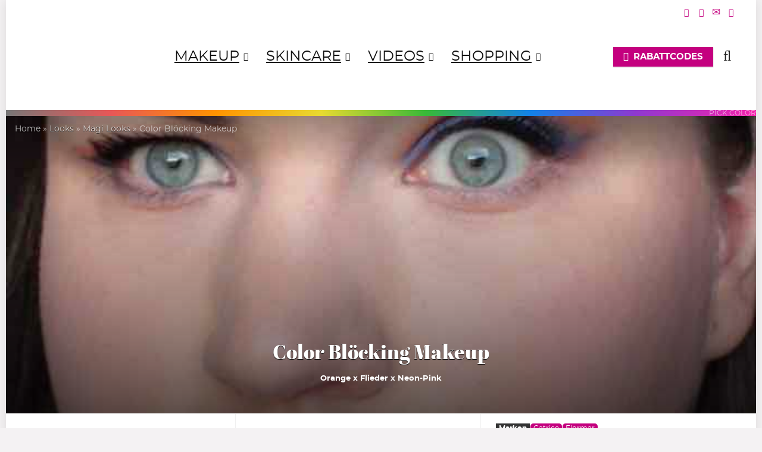

--- FILE ---
content_type: text/html; charset=UTF-8
request_url: https://www.magi-mania.de/color-blocking-makeup/
body_size: 50803
content:
<!DOCTYPE html>
<html lang="de">
<head><meta charset="UTF-8" /><script>if(navigator.userAgent.match(/MSIE|Internet Explorer/i)||navigator.userAgent.match(/Trident\/7\..*?rv:11/i)){var href=document.location.href;if(!href.match(/[?&]noclsop/)){if(href.indexOf("?")==-1){if(href.indexOf("#")==-1){document.location.href=href+"?noclsop=1"}else{document.location.href=href.replace("#","?noclsop=1#")}}else{if(href.indexOf("#")==-1){document.location.href=href+"&noclsop=1"}else{document.location.href=href.replace("#","&noclsop=1#")}}}}</script><script>(()=>{class RocketLazyLoadScripts{constructor(){this.v="2.0.4",this.userEvents=["keydown","keyup","mousedown","mouseup","mousemove","mouseover","mouseout","touchmove","touchstart","touchend","touchcancel","wheel","click","dblclick","input"],this.attributeEvents=["onblur","onclick","oncontextmenu","ondblclick","onfocus","onmousedown","onmouseenter","onmouseleave","onmousemove","onmouseout","onmouseover","onmouseup","onmousewheel","onscroll","onsubmit"]}async t(){this.i(),this.o(),/iP(ad|hone)/.test(navigator.userAgent)&&this.h(),this.u(),this.l(this),this.m(),this.k(this),this.p(this),this._(),await Promise.all([this.R(),this.L()]),this.lastBreath=Date.now(),this.S(this),this.P(),this.D(),this.O(),this.M(),await this.C(this.delayedScripts.normal),await this.C(this.delayedScripts.defer),await this.C(this.delayedScripts.async),await this.T(),await this.F(),await this.j(),await this.A(),window.dispatchEvent(new Event("rocket-allScriptsLoaded")),this.everythingLoaded=!0,this.lastTouchEnd&&await new Promise(t=>setTimeout(t,500-Date.now()+this.lastTouchEnd)),this.I(),this.H(),this.U(),this.W()}i(){this.CSPIssue=sessionStorage.getItem("rocketCSPIssue"),document.addEventListener("securitypolicyviolation",t=>{this.CSPIssue||"script-src-elem"!==t.violatedDirective||"data"!==t.blockedURI||(this.CSPIssue=!0,sessionStorage.setItem("rocketCSPIssue",!0))},{isRocket:!0})}o(){window.addEventListener("pageshow",t=>{this.persisted=t.persisted,this.realWindowLoadedFired=!0},{isRocket:!0}),window.addEventListener("pagehide",()=>{this.onFirstUserAction=null},{isRocket:!0})}h(){let t;function e(e){t=e}window.addEventListener("touchstart",e,{isRocket:!0}),window.addEventListener("touchend",function i(o){o.changedTouches[0]&&t.changedTouches[0]&&Math.abs(o.changedTouches[0].pageX-t.changedTouches[0].pageX)<10&&Math.abs(o.changedTouches[0].pageY-t.changedTouches[0].pageY)<10&&o.timeStamp-t.timeStamp<200&&(window.removeEventListener("touchstart",e,{isRocket:!0}),window.removeEventListener("touchend",i,{isRocket:!0}),"INPUT"===o.target.tagName&&"text"===o.target.type||(o.target.dispatchEvent(new TouchEvent("touchend",{target:o.target,bubbles:!0})),o.target.dispatchEvent(new MouseEvent("mouseover",{target:o.target,bubbles:!0})),o.target.dispatchEvent(new PointerEvent("click",{target:o.target,bubbles:!0,cancelable:!0,detail:1,clientX:o.changedTouches[0].clientX,clientY:o.changedTouches[0].clientY})),event.preventDefault()))},{isRocket:!0})}q(t){this.userActionTriggered||("mousemove"!==t.type||this.firstMousemoveIgnored?"keyup"===t.type||"mouseover"===t.type||"mouseout"===t.type||(this.userActionTriggered=!0,this.onFirstUserAction&&this.onFirstUserAction()):this.firstMousemoveIgnored=!0),"click"===t.type&&t.preventDefault(),t.stopPropagation(),t.stopImmediatePropagation(),"touchstart"===this.lastEvent&&"touchend"===t.type&&(this.lastTouchEnd=Date.now()),"click"===t.type&&(this.lastTouchEnd=0),this.lastEvent=t.type,t.composedPath&&t.composedPath()[0].getRootNode()instanceof ShadowRoot&&(t.rocketTarget=t.composedPath()[0]),this.savedUserEvents.push(t)}u(){this.savedUserEvents=[],this.userEventHandler=this.q.bind(this),this.userEvents.forEach(t=>window.addEventListener(t,this.userEventHandler,{passive:!1,isRocket:!0})),document.addEventListener("visibilitychange",this.userEventHandler,{isRocket:!0})}U(){this.userEvents.forEach(t=>window.removeEventListener(t,this.userEventHandler,{passive:!1,isRocket:!0})),document.removeEventListener("visibilitychange",this.userEventHandler,{isRocket:!0}),this.savedUserEvents.forEach(t=>{(t.rocketTarget||t.target).dispatchEvent(new window[t.constructor.name](t.type,t))})}m(){const t="return false",e=Array.from(this.attributeEvents,t=>"data-rocket-"+t),i="["+this.attributeEvents.join("],[")+"]",o="[data-rocket-"+this.attributeEvents.join("],[data-rocket-")+"]",s=(e,i,o)=>{o&&o!==t&&(e.setAttribute("data-rocket-"+i,o),e["rocket"+i]=new Function("event",o),e.setAttribute(i,t))};new MutationObserver(t=>{for(const n of t)"attributes"===n.type&&(n.attributeName.startsWith("data-rocket-")||this.everythingLoaded?n.attributeName.startsWith("data-rocket-")&&this.everythingLoaded&&this.N(n.target,n.attributeName.substring(12)):s(n.target,n.attributeName,n.target.getAttribute(n.attributeName))),"childList"===n.type&&n.addedNodes.forEach(t=>{if(t.nodeType===Node.ELEMENT_NODE)if(this.everythingLoaded)for(const i of[t,...t.querySelectorAll(o)])for(const t of i.getAttributeNames())e.includes(t)&&this.N(i,t.substring(12));else for(const e of[t,...t.querySelectorAll(i)])for(const t of e.getAttributeNames())this.attributeEvents.includes(t)&&s(e,t,e.getAttribute(t))})}).observe(document,{subtree:!0,childList:!0,attributeFilter:[...this.attributeEvents,...e]})}I(){this.attributeEvents.forEach(t=>{document.querySelectorAll("[data-rocket-"+t+"]").forEach(e=>{this.N(e,t)})})}N(t,e){const i=t.getAttribute("data-rocket-"+e);i&&(t.setAttribute(e,i),t.removeAttribute("data-rocket-"+e))}k(t){Object.defineProperty(HTMLElement.prototype,"onclick",{get(){return this.rocketonclick||null},set(e){this.rocketonclick=e,this.setAttribute(t.everythingLoaded?"onclick":"data-rocket-onclick","this.rocketonclick(event)")}})}S(t){function e(e,i){let o=e[i];e[i]=null,Object.defineProperty(e,i,{get:()=>o,set(s){t.everythingLoaded?o=s:e["rocket"+i]=o=s}})}e(document,"onreadystatechange"),e(window,"onload"),e(window,"onpageshow");try{Object.defineProperty(document,"readyState",{get:()=>t.rocketReadyState,set(e){t.rocketReadyState=e},configurable:!0}),document.readyState="loading"}catch(t){console.log("WPRocket DJE readyState conflict, bypassing")}}l(t){this.originalAddEventListener=EventTarget.prototype.addEventListener,this.originalRemoveEventListener=EventTarget.prototype.removeEventListener,this.savedEventListeners=[],EventTarget.prototype.addEventListener=function(e,i,o){o&&o.isRocket||!t.B(e,this)&&!t.userEvents.includes(e)||t.B(e,this)&&!t.userActionTriggered||e.startsWith("rocket-")||t.everythingLoaded?t.originalAddEventListener.call(this,e,i,o):(t.savedEventListeners.push({target:this,remove:!1,type:e,func:i,options:o}),"mouseenter"!==e&&"mouseleave"!==e||t.originalAddEventListener.call(this,e,t.savedUserEvents.push,o))},EventTarget.prototype.removeEventListener=function(e,i,o){o&&o.isRocket||!t.B(e,this)&&!t.userEvents.includes(e)||t.B(e,this)&&!t.userActionTriggered||e.startsWith("rocket-")||t.everythingLoaded?t.originalRemoveEventListener.call(this,e,i,o):t.savedEventListeners.push({target:this,remove:!0,type:e,func:i,options:o})}}J(t,e){this.savedEventListeners=this.savedEventListeners.filter(i=>{let o=i.type,s=i.target||window;return e!==o||t!==s||(this.B(o,s)&&(i.type="rocket-"+o),this.$(i),!1)})}H(){EventTarget.prototype.addEventListener=this.originalAddEventListener,EventTarget.prototype.removeEventListener=this.originalRemoveEventListener,this.savedEventListeners.forEach(t=>this.$(t))}$(t){t.remove?this.originalRemoveEventListener.call(t.target,t.type,t.func,t.options):this.originalAddEventListener.call(t.target,t.type,t.func,t.options)}p(t){let e;function i(e){return t.everythingLoaded?e:e.split(" ").map(t=>"load"===t||t.startsWith("load.")?"rocket-jquery-load":t).join(" ")}function o(o){function s(e){const s=o.fn[e];o.fn[e]=o.fn.init.prototype[e]=function(){return this[0]===window&&t.userActionTriggered&&("string"==typeof arguments[0]||arguments[0]instanceof String?arguments[0]=i(arguments[0]):"object"==typeof arguments[0]&&Object.keys(arguments[0]).forEach(t=>{const e=arguments[0][t];delete arguments[0][t],arguments[0][i(t)]=e})),s.apply(this,arguments),this}}if(o&&o.fn&&!t.allJQueries.includes(o)){const e={DOMContentLoaded:[],"rocket-DOMContentLoaded":[]};for(const t in e)document.addEventListener(t,()=>{e[t].forEach(t=>t())},{isRocket:!0});o.fn.ready=o.fn.init.prototype.ready=function(i){function s(){parseInt(o.fn.jquery)>2?setTimeout(()=>i.bind(document)(o)):i.bind(document)(o)}return"function"==typeof i&&(t.realDomReadyFired?!t.userActionTriggered||t.fauxDomReadyFired?s():e["rocket-DOMContentLoaded"].push(s):e.DOMContentLoaded.push(s)),o([])},s("on"),s("one"),s("off"),t.allJQueries.push(o)}e=o}t.allJQueries=[],o(window.jQuery),Object.defineProperty(window,"jQuery",{get:()=>e,set(t){o(t)}})}P(){const t=new Map;document.write=document.writeln=function(e){const i=document.currentScript,o=document.createRange(),s=i.parentElement;let n=t.get(i);void 0===n&&(n=i.nextSibling,t.set(i,n));const c=document.createDocumentFragment();o.setStart(c,0),c.appendChild(o.createContextualFragment(e)),s.insertBefore(c,n)}}async R(){return new Promise(t=>{this.userActionTriggered?t():this.onFirstUserAction=t})}async L(){return new Promise(t=>{document.addEventListener("DOMContentLoaded",()=>{this.realDomReadyFired=!0,t()},{isRocket:!0})})}async j(){return this.realWindowLoadedFired?Promise.resolve():new Promise(t=>{window.addEventListener("load",t,{isRocket:!0})})}M(){this.pendingScripts=[];this.scriptsMutationObserver=new MutationObserver(t=>{for(const e of t)e.addedNodes.forEach(t=>{"SCRIPT"!==t.tagName||t.noModule||t.isWPRocket||this.pendingScripts.push({script:t,promise:new Promise(e=>{const i=()=>{const i=this.pendingScripts.findIndex(e=>e.script===t);i>=0&&this.pendingScripts.splice(i,1),e()};t.addEventListener("load",i,{isRocket:!0}),t.addEventListener("error",i,{isRocket:!0}),setTimeout(i,1e3)})})})}),this.scriptsMutationObserver.observe(document,{childList:!0,subtree:!0})}async F(){await this.X(),this.pendingScripts.length?(await this.pendingScripts[0].promise,await this.F()):this.scriptsMutationObserver.disconnect()}D(){this.delayedScripts={normal:[],async:[],defer:[]},document.querySelectorAll("script[type$=rocketlazyloadscript]").forEach(t=>{t.hasAttribute("data-rocket-src")?t.hasAttribute("async")&&!1!==t.async?this.delayedScripts.async.push(t):t.hasAttribute("defer")&&!1!==t.defer||"module"===t.getAttribute("data-rocket-type")?this.delayedScripts.defer.push(t):this.delayedScripts.normal.push(t):this.delayedScripts.normal.push(t)})}async _(){await this.L();let t=[];document.querySelectorAll("script[type$=rocketlazyloadscript][data-rocket-src]").forEach(e=>{let i=e.getAttribute("data-rocket-src");if(i&&!i.startsWith("data:")){i.startsWith("//")&&(i=location.protocol+i);try{const o=new URL(i).origin;o!==location.origin&&t.push({src:o,crossOrigin:e.crossOrigin||"module"===e.getAttribute("data-rocket-type")})}catch(t){}}}),t=[...new Map(t.map(t=>[JSON.stringify(t),t])).values()],this.Y(t,"preconnect")}async G(t){if(await this.K(),!0!==t.noModule||!("noModule"in HTMLScriptElement.prototype))return new Promise(e=>{let i;function o(){(i||t).setAttribute("data-rocket-status","executed"),e()}try{if(navigator.userAgent.includes("Firefox/")||""===navigator.vendor||this.CSPIssue)i=document.createElement("script"),[...t.attributes].forEach(t=>{let e=t.nodeName;"type"!==e&&("data-rocket-type"===e&&(e="type"),"data-rocket-src"===e&&(e="src"),i.setAttribute(e,t.nodeValue))}),t.text&&(i.text=t.text),t.nonce&&(i.nonce=t.nonce),i.hasAttribute("src")?(i.addEventListener("load",o,{isRocket:!0}),i.addEventListener("error",()=>{i.setAttribute("data-rocket-status","failed-network"),e()},{isRocket:!0}),setTimeout(()=>{i.isConnected||e()},1)):(i.text=t.text,o()),i.isWPRocket=!0,t.parentNode.replaceChild(i,t);else{const i=t.getAttribute("data-rocket-type"),s=t.getAttribute("data-rocket-src");i?(t.type=i,t.removeAttribute("data-rocket-type")):t.removeAttribute("type"),t.addEventListener("load",o,{isRocket:!0}),t.addEventListener("error",i=>{this.CSPIssue&&i.target.src.startsWith("data:")?(console.log("WPRocket: CSP fallback activated"),t.removeAttribute("src"),this.G(t).then(e)):(t.setAttribute("data-rocket-status","failed-network"),e())},{isRocket:!0}),s?(t.fetchPriority="high",t.removeAttribute("data-rocket-src"),t.src=s):t.src="data:text/javascript;base64,"+window.btoa(unescape(encodeURIComponent(t.text)))}}catch(i){t.setAttribute("data-rocket-status","failed-transform"),e()}});t.setAttribute("data-rocket-status","skipped")}async C(t){const e=t.shift();return e?(e.isConnected&&await this.G(e),this.C(t)):Promise.resolve()}O(){this.Y([...this.delayedScripts.normal,...this.delayedScripts.defer,...this.delayedScripts.async],"preload")}Y(t,e){this.trash=this.trash||[];let i=!0;var o=document.createDocumentFragment();t.forEach(t=>{const s=t.getAttribute&&t.getAttribute("data-rocket-src")||t.src;if(s&&!s.startsWith("data:")){const n=document.createElement("link");n.href=s,n.rel=e,"preconnect"!==e&&(n.as="script",n.fetchPriority=i?"high":"low"),t.getAttribute&&"module"===t.getAttribute("data-rocket-type")&&(n.crossOrigin=!0),t.crossOrigin&&(n.crossOrigin=t.crossOrigin),t.integrity&&(n.integrity=t.integrity),t.nonce&&(n.nonce=t.nonce),o.appendChild(n),this.trash.push(n),i=!1}}),document.head.appendChild(o)}W(){this.trash.forEach(t=>t.remove())}async T(){try{document.readyState="interactive"}catch(t){}this.fauxDomReadyFired=!0;try{await this.K(),this.J(document,"readystatechange"),document.dispatchEvent(new Event("rocket-readystatechange")),await this.K(),document.rocketonreadystatechange&&document.rocketonreadystatechange(),await this.K(),this.J(document,"DOMContentLoaded"),document.dispatchEvent(new Event("rocket-DOMContentLoaded")),await this.K(),this.J(window,"DOMContentLoaded"),window.dispatchEvent(new Event("rocket-DOMContentLoaded"))}catch(t){console.error(t)}}async A(){try{document.readyState="complete"}catch(t){}try{await this.K(),this.J(document,"readystatechange"),document.dispatchEvent(new Event("rocket-readystatechange")),await this.K(),document.rocketonreadystatechange&&document.rocketonreadystatechange(),await this.K(),this.J(window,"load"),window.dispatchEvent(new Event("rocket-load")),await this.K(),window.rocketonload&&window.rocketonload(),await this.K(),this.allJQueries.forEach(t=>t(window).trigger("rocket-jquery-load")),await this.K(),this.J(window,"pageshow");const t=new Event("rocket-pageshow");t.persisted=this.persisted,window.dispatchEvent(t),await this.K(),window.rocketonpageshow&&window.rocketonpageshow({persisted:this.persisted})}catch(t){console.error(t)}}async K(){Date.now()-this.lastBreath>45&&(await this.X(),this.lastBreath=Date.now())}async X(){return document.hidden?new Promise(t=>setTimeout(t)):new Promise(t=>requestAnimationFrame(t))}B(t,e){return e===document&&"readystatechange"===t||(e===document&&"DOMContentLoaded"===t||(e===window&&"DOMContentLoaded"===t||(e===window&&"load"===t||e===window&&"pageshow"===t)))}static run(){(new RocketLazyLoadScripts).t()}}RocketLazyLoadScripts.run()})();</script>

<meta name="viewport" content="width=device-width, initial-scale=1.0" />
<!-- feeds & pingback -->
<link rel="profile" href="https://gmpg.org/xfn/11" />
<link rel="pingback" href="https://www.magi-mania.de/xmlrpc.php" />
<meta name='robots' content='index, follow, max-image-preview:large, max-snippet:-1, max-video-preview:-1' />

	<!-- This site is optimized with the Yoast SEO plugin v26.7 - https://yoast.com/wordpress/plugins/seo/ -->
	<title>Color Blöcking Makeup &#187; MAGIMANIA</title>
	<link rel="canonical" href="https://www.magi-mania.de/color-blocking-makeup/" />
	<meta property="og:locale" content="de_DE" />
	<meta property="og:type" content="article" />
	<meta property="og:title" content="Color Blöcking Makeup &#187; MAGIMANIA" />
	<meta property="og:description" content="Die ausgelisteten CATRICE Eyeshadows sollten vor ihrem Abgang noch ein wenig Aufmerksamkeit bekommen &#8211; angefangen mit: &#8218;The Violent Violet&#8216; &#8218;Dalai Drama&#8216; Eyeliner: &#8218;Dating Joe Black&#8216; Brauen etwas doller mit MISSLYN &#8217;85&#8216; und wo ich doch schon so schräg aussah, was beim Vorgeschmack auf Twitter eigentlich recht gut ankam, bemalte ich die Lippen auch noch in [&hellip;]" />
	<meta property="og:url" content="https://www.magi-mania.de/color-blocking-makeup/" />
	<meta property="og:site_name" content="MAGIMANIA" />
	<meta property="article:publisher" content="https://www.facebook.com/magimania" />
	<meta property="article:author" content="https://www.facebook.com/magimania" />
	<meta property="article:published_time" content="2011-08-09T09:37:19+00:00" />
	<meta property="article:modified_time" content="2021-11-10T09:12:03+00:00" />
	<meta property="og:image" content="https://www.magi-mania.de/img/images/Color-Blocking-Makeup-Catrice-Violent-Violet-Dalai-Drama-11.jpg" />
	<meta property="og:image:width" content="1" />
	<meta property="og:image:height" content="1" />
	<meta property="og:image:type" content="image/jpeg" />
	<meta name="author" content="Magi" />
	<meta name="twitter:card" content="summary_large_image" />
	<meta name="twitter:creator" content="@https://twitter.com/magimania" />
	<meta name="twitter:site" content="@magimania" />
	<meta name="twitter:label1" content="Verfasst von" />
	<meta name="twitter:data1" content="Magi" />
	<meta name="twitter:label2" content="Geschätzte Lesezeit" />
	<meta name="twitter:data2" content="1 Minute" />
	<script type="application/ld+json" class="yoast-schema-graph">{"@context":"https://schema.org","@graph":[{"@type":"Article","@id":"https://www.magi-mania.de/color-blocking-makeup/#article","isPartOf":{"@id":"https://www.magi-mania.de/color-blocking-makeup/"},"author":{"name":"Magi","@id":"https://www.magi-mania.de/#/schema/person/34c7ff55de7bd30bf5ce24b7ab29a422"},"headline":"Color Blöcking Makeup","datePublished":"2011-08-09T09:37:19+00:00","dateModified":"2021-11-10T09:12:03+00:00","mainEntityOfPage":{"@id":"https://www.magi-mania.de/color-blocking-makeup/"},"wordCount":104,"commentCount":75,"publisher":{"@id":"https://www.magi-mania.de/#/schema/person/34c7ff55de7bd30bf5ce24b7ab29a422"},"image":{"@id":"https://www.magi-mania.de/color-blocking-makeup/#primaryimage"},"thumbnailUrl":"https://www.magi-mania.de/img/images/Color-Blocking-Makeup-Catrice-Violent-Violet-Dalai-Drama-11.jpg","keywords":["by Magi"],"articleSection":["Magi Looks"],"inLanguage":"de","potentialAction":[{"@type":"CommentAction","name":"Comment","target":["https://www.magi-mania.de/color-blocking-makeup/#respond"]}]},{"@type":"WebPage","@id":"https://www.magi-mania.de/color-blocking-makeup/","url":"https://www.magi-mania.de/color-blocking-makeup/","name":"Color Blöcking Makeup &#187; MAGIMANIA","isPartOf":{"@id":"https://www.magi-mania.de/#website"},"primaryImageOfPage":{"@id":"https://www.magi-mania.de/color-blocking-makeup/#primaryimage"},"image":{"@id":"https://www.magi-mania.de/color-blocking-makeup/#primaryimage"},"thumbnailUrl":"https://www.magi-mania.de/img/images/Color-Blocking-Makeup-Catrice-Violent-Violet-Dalai-Drama-11.jpg","datePublished":"2011-08-09T09:37:19+00:00","dateModified":"2021-11-10T09:12:03+00:00","breadcrumb":{"@id":"https://www.magi-mania.de/color-blocking-makeup/#breadcrumb"},"inLanguage":"de","potentialAction":[{"@type":"ReadAction","target":["https://www.magi-mania.de/color-blocking-makeup/"]}]},{"@type":"ImageObject","inLanguage":"de","@id":"https://www.magi-mania.de/color-blocking-makeup/#primaryimage","url":"https://www.magi-mania.de/img/images/Color-Blocking-Makeup-Catrice-Violent-Violet-Dalai-Drama-11.jpg","contentUrl":"https://www.magi-mania.de/img/images/Color-Blocking-Makeup-Catrice-Violent-Violet-Dalai-Drama-11.jpg","width":682,"height":1024},{"@type":"BreadcrumbList","@id":"https://www.magi-mania.de/color-blocking-makeup/#breadcrumb","itemListElement":[{"@type":"ListItem","position":1,"name":"Beauty Blog deutsch","item":"https://www.magi-mania.de/blog/"},{"@type":"ListItem","position":2,"name":"Looks","item":"https://www.magi-mania.de/beauty-blog/makeups/"},{"@type":"ListItem","position":3,"name":"Magi Looks","item":"https://www.magi-mania.de/beauty-blog/makeups/magi-looks/"},{"@type":"ListItem","position":4,"name":"Color Blöcking Makeup"}]},{"@type":"WebSite","@id":"https://www.magi-mania.de/#website","url":"https://www.magi-mania.de/","name":"MAGIMANIA","description":"Makeup, Skincare, News &amp; Deals","publisher":{"@id":"https://www.magi-mania.de/#/schema/person/34c7ff55de7bd30bf5ce24b7ab29a422"},"alternateName":"MAGIMANIA Beauty Blog","potentialAction":[{"@type":"SearchAction","target":{"@type":"EntryPoint","urlTemplate":"https://www.magi-mania.de/?s={search_term_string}"},"query-input":{"@type":"PropertyValueSpecification","valueRequired":true,"valueName":"search_term_string"}}],"inLanguage":"de"},{"@type":["Person","Organization"],"@id":"https://www.magi-mania.de/#/schema/person/34c7ff55de7bd30bf5ce24b7ab29a422","name":"Magi","image":{"@type":"ImageObject","inLanguage":"de","@id":"https://www.magi-mania.de/#/schema/person/image/","url":"https://www.magi-mania.de/img/2023/06/cropped-magimania-logo.webp","contentUrl":"https://www.magi-mania.de/img/2023/06/cropped-magimania-logo.webp","width":512,"height":512,"caption":"Magi"},"logo":{"@id":"https://www.magi-mania.de/#/schema/person/image/"},"description":"Mother of Pearl, Shimmer &amp; Magimania∞ graublau | ∫∫∫ braun &amp; fein | Ω sehr hell &amp; gelblich | Sommertyp | leichte Mischhaut | Haardesaster","sameAs":["https://www.magi-mania.de/author/magi","https://www.facebook.com/magimania","https://instagram.com/magimania","https://www.pinterest.com/magimania/","https://x.com/https://twitter.com/magimania","https://www.youtube.com/user/magimania"],"url":"https://www.magi-mania.de/author/magi/"}]}</script>
	<!-- / Yoast SEO plugin. -->



<link rel="alternate" type="application/rss+xml" title="MAGIMANIA &raquo; Feed" href="https://www.magi-mania.de/feed/" />
<style id='wp-img-auto-sizes-contain-inline-css' type='text/css'>
img:is([sizes=auto i],[sizes^="auto," i]){contain-intrinsic-size:3000px 1500px}
/*# sourceURL=wp-img-auto-sizes-contain-inline-css */
</style>
<style id='wp-block-library-inline-css' type='text/css'>
:root{--wp-block-synced-color:#7a00df;--wp-block-synced-color--rgb:122,0,223;--wp-bound-block-color:var(--wp-block-synced-color);--wp-editor-canvas-background:#ddd;--wp-admin-theme-color:#007cba;--wp-admin-theme-color--rgb:0,124,186;--wp-admin-theme-color-darker-10:#006ba1;--wp-admin-theme-color-darker-10--rgb:0,107,160.5;--wp-admin-theme-color-darker-20:#005a87;--wp-admin-theme-color-darker-20--rgb:0,90,135;--wp-admin-border-width-focus:2px}@media (min-resolution:192dpi){:root{--wp-admin-border-width-focus:1.5px}}.wp-element-button{cursor:pointer}:root .has-very-light-gray-background-color{background-color:#eee}:root .has-very-dark-gray-background-color{background-color:#313131}:root .has-very-light-gray-color{color:#eee}:root .has-very-dark-gray-color{color:#313131}:root .has-vivid-green-cyan-to-vivid-cyan-blue-gradient-background{background:linear-gradient(135deg,#00d084,#0693e3)}:root .has-purple-crush-gradient-background{background:linear-gradient(135deg,#34e2e4,#4721fb 50%,#ab1dfe)}:root .has-hazy-dawn-gradient-background{background:linear-gradient(135deg,#faaca8,#dad0ec)}:root .has-subdued-olive-gradient-background{background:linear-gradient(135deg,#fafae1,#67a671)}:root .has-atomic-cream-gradient-background{background:linear-gradient(135deg,#fdd79a,#004a59)}:root .has-nightshade-gradient-background{background:linear-gradient(135deg,#330968,#31cdcf)}:root .has-midnight-gradient-background{background:linear-gradient(135deg,#020381,#2874fc)}:root{--wp--preset--font-size--normal:16px;--wp--preset--font-size--huge:42px}.has-regular-font-size{font-size:1em}.has-larger-font-size{font-size:2.625em}.has-normal-font-size{font-size:var(--wp--preset--font-size--normal)}.has-huge-font-size{font-size:var(--wp--preset--font-size--huge)}.has-text-align-center{text-align:center}.has-text-align-left{text-align:left}.has-text-align-right{text-align:right}.has-fit-text{white-space:nowrap!important}#end-resizable-editor-section{display:none}.aligncenter{clear:both}.items-justified-left{justify-content:flex-start}.items-justified-center{justify-content:center}.items-justified-right{justify-content:flex-end}.items-justified-space-between{justify-content:space-between}.screen-reader-text{border:0;clip-path:inset(50%);height:1px;margin:-1px;overflow:hidden;padding:0;position:absolute;width:1px;word-wrap:normal!important}.screen-reader-text:focus{background-color:#ddd;clip-path:none;color:#444;display:block;font-size:1em;height:auto;left:5px;line-height:normal;padding:15px 23px 14px;text-decoration:none;top:5px;width:auto;z-index:100000}html :where(.has-border-color){border-style:solid}html :where([style*=border-top-color]){border-top-style:solid}html :where([style*=border-right-color]){border-right-style:solid}html :where([style*=border-bottom-color]){border-bottom-style:solid}html :where([style*=border-left-color]){border-left-style:solid}html :where([style*=border-width]){border-style:solid}html :where([style*=border-top-width]){border-top-style:solid}html :where([style*=border-right-width]){border-right-style:solid}html :where([style*=border-bottom-width]){border-bottom-style:solid}html :where([style*=border-left-width]){border-left-style:solid}html :where(img[class*=wp-image-]){height:auto;max-width:100%}:where(figure){margin:0 0 1em}html :where(.is-position-sticky){--wp-admin--admin-bar--position-offset:var(--wp-admin--admin-bar--height,0px)}@media screen and (max-width:600px){html :where(.is-position-sticky){--wp-admin--admin-bar--position-offset:0px}}

/*# sourceURL=wp-block-library-inline-css */
</style><style id='wp-block-group-inline-css' type='text/css'>
.wp-block-group{box-sizing:border-box}:where(.wp-block-group.wp-block-group-is-layout-constrained){position:relative}
/*# sourceURL=https://www.magi-mania.de/wp-includes/blocks/group/style.min.css */
</style>
<link data-minify="1" rel='stylesheet' id='wc-blocks-style-css' href='https://www.magi-mania.de/wp-content/cache/min/1/wp-content/plugins/woocommerce/assets/client/blocks/wc-blocks.css?ver=1765557518' type='text/css' media='all' />
<style id='global-styles-inline-css' type='text/css'>
:root{--wp--preset--aspect-ratio--square: 1;--wp--preset--aspect-ratio--4-3: 4/3;--wp--preset--aspect-ratio--3-4: 3/4;--wp--preset--aspect-ratio--3-2: 3/2;--wp--preset--aspect-ratio--2-3: 2/3;--wp--preset--aspect-ratio--16-9: 16/9;--wp--preset--aspect-ratio--9-16: 9/16;--wp--preset--color--black: #000000;--wp--preset--color--cyan-bluish-gray: #abb8c3;--wp--preset--color--white: #ffffff;--wp--preset--color--pale-pink: #f78da7;--wp--preset--color--vivid-red: #cf2e2e;--wp--preset--color--luminous-vivid-orange: #ff6900;--wp--preset--color--luminous-vivid-amber: #fcb900;--wp--preset--color--light-green-cyan: #7bdcb5;--wp--preset--color--vivid-green-cyan: #00d084;--wp--preset--color--pale-cyan-blue: #8ed1fc;--wp--preset--color--vivid-cyan-blue: #0693e3;--wp--preset--color--vivid-purple: #9b51e0;--wp--preset--color--main: var(--rehub-main-color);--wp--preset--color--secondary: var(--rehub-sec-color);--wp--preset--color--buttonmain: var(--rehub-main-btn-bg);--wp--preset--color--cyan-grey: #abb8c3;--wp--preset--color--orange-light: #fcb900;--wp--preset--color--red: #cf2e2e;--wp--preset--color--red-bright: #f04057;--wp--preset--color--vivid-green: #00d084;--wp--preset--color--orange: #ff6900;--wp--preset--color--blue: #0693e3;--wp--preset--gradient--vivid-cyan-blue-to-vivid-purple: linear-gradient(135deg,rgb(6,147,227) 0%,rgb(155,81,224) 100%);--wp--preset--gradient--light-green-cyan-to-vivid-green-cyan: linear-gradient(135deg,rgb(122,220,180) 0%,rgb(0,208,130) 100%);--wp--preset--gradient--luminous-vivid-amber-to-luminous-vivid-orange: linear-gradient(135deg,rgb(252,185,0) 0%,rgb(255,105,0) 100%);--wp--preset--gradient--luminous-vivid-orange-to-vivid-red: linear-gradient(135deg,rgb(255,105,0) 0%,rgb(207,46,46) 100%);--wp--preset--gradient--very-light-gray-to-cyan-bluish-gray: linear-gradient(135deg,rgb(238,238,238) 0%,rgb(169,184,195) 100%);--wp--preset--gradient--cool-to-warm-spectrum: linear-gradient(135deg,rgb(74,234,220) 0%,rgb(151,120,209) 20%,rgb(207,42,186) 40%,rgb(238,44,130) 60%,rgb(251,105,98) 80%,rgb(254,248,76) 100%);--wp--preset--gradient--blush-light-purple: linear-gradient(135deg,rgb(255,206,236) 0%,rgb(152,150,240) 100%);--wp--preset--gradient--blush-bordeaux: linear-gradient(135deg,rgb(254,205,165) 0%,rgb(254,45,45) 50%,rgb(107,0,62) 100%);--wp--preset--gradient--luminous-dusk: linear-gradient(135deg,rgb(255,203,112) 0%,rgb(199,81,192) 50%,rgb(65,88,208) 100%);--wp--preset--gradient--pale-ocean: linear-gradient(135deg,rgb(255,245,203) 0%,rgb(182,227,212) 50%,rgb(51,167,181) 100%);--wp--preset--gradient--electric-grass: linear-gradient(135deg,rgb(202,248,128) 0%,rgb(113,206,126) 100%);--wp--preset--gradient--midnight: linear-gradient(135deg,rgb(2,3,129) 0%,rgb(40,116,252) 100%);--wp--preset--font-size--small: 13px;--wp--preset--font-size--medium: 20px;--wp--preset--font-size--large: 36px;--wp--preset--font-size--x-large: 42px;--wp--preset--font-family--system-font: Roboto,"Helvetica Neue",-apple-system,system-ui,BlinkMacSystemFont,"Segoe UI",Oxygen-Sans,sans-serif;--wp--preset--font-family--rh-nav-font: var(--rehub-nav-font,Roboto,"Helvetica Neue",-apple-system,system-ui,BlinkMacSystemFont,"Segoe UI",Oxygen-Sans,sans-serif);--wp--preset--font-family--rh-head-font: var(--rehub-head-font,Roboto,"Helvetica Neue",-apple-system,system-ui,BlinkMacSystemFont,"Segoe UI",Oxygen-Sans,sans-serif);--wp--preset--font-family--rh-btn-font: var(--rehub-btn-font,Roboto,"Helvetica Neue",-apple-system,system-ui,BlinkMacSystemFont,"Segoe UI",Oxygen-Sans,sans-serif);--wp--preset--font-family--rh-body-font: var(--rehub-body-font,Roboto,"Helvetica Neue",-apple-system,system-ui,BlinkMacSystemFont,"Segoe UI",Oxygen-Sans,sans-serif);--wp--preset--spacing--20: 0.44rem;--wp--preset--spacing--30: 0.67rem;--wp--preset--spacing--40: 1rem;--wp--preset--spacing--50: 1.5rem;--wp--preset--spacing--60: 2.25rem;--wp--preset--spacing--70: 3.38rem;--wp--preset--spacing--80: 5.06rem;--wp--preset--shadow--natural: 6px 6px 9px rgba(0, 0, 0, 0.2);--wp--preset--shadow--deep: 12px 12px 50px rgba(0, 0, 0, 0.4);--wp--preset--shadow--sharp: 6px 6px 0px rgba(0, 0, 0, 0.2);--wp--preset--shadow--outlined: 6px 6px 0px -3px rgb(255, 255, 255), 6px 6px rgb(0, 0, 0);--wp--preset--shadow--crisp: 6px 6px 0px rgb(0, 0, 0);}:root { --wp--style--global--content-size: 760px;--wp--style--global--wide-size: 900px; }:where(body) { margin: 0; }.wp-site-blocks > .alignleft { float: left; margin-right: 2em; }.wp-site-blocks > .alignright { float: right; margin-left: 2em; }.wp-site-blocks > .aligncenter { justify-content: center; margin-left: auto; margin-right: auto; }:where(.is-layout-flex){gap: 0.5em;}:where(.is-layout-grid){gap: 0.5em;}.is-layout-flow > .alignleft{float: left;margin-inline-start: 0;margin-inline-end: 2em;}.is-layout-flow > .alignright{float: right;margin-inline-start: 2em;margin-inline-end: 0;}.is-layout-flow > .aligncenter{margin-left: auto !important;margin-right: auto !important;}.is-layout-constrained > .alignleft{float: left;margin-inline-start: 0;margin-inline-end: 2em;}.is-layout-constrained > .alignright{float: right;margin-inline-start: 2em;margin-inline-end: 0;}.is-layout-constrained > .aligncenter{margin-left: auto !important;margin-right: auto !important;}.is-layout-constrained > :where(:not(.alignleft):not(.alignright):not(.alignfull)){max-width: var(--wp--style--global--content-size);margin-left: auto !important;margin-right: auto !important;}.is-layout-constrained > .alignwide{max-width: var(--wp--style--global--wide-size);}body .is-layout-flex{display: flex;}.is-layout-flex{flex-wrap: wrap;align-items: center;}.is-layout-flex > :is(*, div){margin: 0;}body .is-layout-grid{display: grid;}.is-layout-grid > :is(*, div){margin: 0;}body{padding-top: 0px;padding-right: 0px;padding-bottom: 0px;padding-left: 0px;}a:where(:not(.wp-element-button)){color: var(--rehub-link-color, violet);text-decoration: none;}h1{font-size: 29px;line-height: 34px;margin-top: 10px;margin-bottom: 31px;}h2{font-size: 25px;line-height: 31px;margin-top: 10px;margin-bottom: 31px;}h3{font-size: 20px;line-height: 28px;margin-top: 10px;margin-bottom: 25px;}h4{font-size: 18px;line-height: 24px;margin-top: 10px;margin-bottom: 18px;}h5{font-size: 16px;line-height: 20px;margin-top: 10px;margin-bottom: 15px;}h6{font-size: 14px;line-height: 20px;margin-top: 0px;margin-bottom: 10px;}:root :where(.wp-element-button, .wp-block-button__link){background-color: #32373c;border-width: 0;color: #fff;font-family: inherit;font-size: inherit;font-style: inherit;font-weight: inherit;letter-spacing: inherit;line-height: inherit;padding-top: calc(0.667em + 2px);padding-right: calc(1.333em + 2px);padding-bottom: calc(0.667em + 2px);padding-left: calc(1.333em + 2px);text-decoration: none;text-transform: inherit;}.has-black-color{color: var(--wp--preset--color--black) !important;}.has-cyan-bluish-gray-color{color: var(--wp--preset--color--cyan-bluish-gray) !important;}.has-white-color{color: var(--wp--preset--color--white) !important;}.has-pale-pink-color{color: var(--wp--preset--color--pale-pink) !important;}.has-vivid-red-color{color: var(--wp--preset--color--vivid-red) !important;}.has-luminous-vivid-orange-color{color: var(--wp--preset--color--luminous-vivid-orange) !important;}.has-luminous-vivid-amber-color{color: var(--wp--preset--color--luminous-vivid-amber) !important;}.has-light-green-cyan-color{color: var(--wp--preset--color--light-green-cyan) !important;}.has-vivid-green-cyan-color{color: var(--wp--preset--color--vivid-green-cyan) !important;}.has-pale-cyan-blue-color{color: var(--wp--preset--color--pale-cyan-blue) !important;}.has-vivid-cyan-blue-color{color: var(--wp--preset--color--vivid-cyan-blue) !important;}.has-vivid-purple-color{color: var(--wp--preset--color--vivid-purple) !important;}.has-main-color{color: var(--wp--preset--color--main) !important;}.has-secondary-color{color: var(--wp--preset--color--secondary) !important;}.has-buttonmain-color{color: var(--wp--preset--color--buttonmain) !important;}.has-cyan-grey-color{color: var(--wp--preset--color--cyan-grey) !important;}.has-orange-light-color{color: var(--wp--preset--color--orange-light) !important;}.has-red-color{color: var(--wp--preset--color--red) !important;}.has-red-bright-color{color: var(--wp--preset--color--red-bright) !important;}.has-vivid-green-color{color: var(--wp--preset--color--vivid-green) !important;}.has-orange-color{color: var(--wp--preset--color--orange) !important;}.has-blue-color{color: var(--wp--preset--color--blue) !important;}.has-black-background-color{background-color: var(--wp--preset--color--black) !important;}.has-cyan-bluish-gray-background-color{background-color: var(--wp--preset--color--cyan-bluish-gray) !important;}.has-white-background-color{background-color: var(--wp--preset--color--white) !important;}.has-pale-pink-background-color{background-color: var(--wp--preset--color--pale-pink) !important;}.has-vivid-red-background-color{background-color: var(--wp--preset--color--vivid-red) !important;}.has-luminous-vivid-orange-background-color{background-color: var(--wp--preset--color--luminous-vivid-orange) !important;}.has-luminous-vivid-amber-background-color{background-color: var(--wp--preset--color--luminous-vivid-amber) !important;}.has-light-green-cyan-background-color{background-color: var(--wp--preset--color--light-green-cyan) !important;}.has-vivid-green-cyan-background-color{background-color: var(--wp--preset--color--vivid-green-cyan) !important;}.has-pale-cyan-blue-background-color{background-color: var(--wp--preset--color--pale-cyan-blue) !important;}.has-vivid-cyan-blue-background-color{background-color: var(--wp--preset--color--vivid-cyan-blue) !important;}.has-vivid-purple-background-color{background-color: var(--wp--preset--color--vivid-purple) !important;}.has-main-background-color{background-color: var(--wp--preset--color--main) !important;}.has-secondary-background-color{background-color: var(--wp--preset--color--secondary) !important;}.has-buttonmain-background-color{background-color: var(--wp--preset--color--buttonmain) !important;}.has-cyan-grey-background-color{background-color: var(--wp--preset--color--cyan-grey) !important;}.has-orange-light-background-color{background-color: var(--wp--preset--color--orange-light) !important;}.has-red-background-color{background-color: var(--wp--preset--color--red) !important;}.has-red-bright-background-color{background-color: var(--wp--preset--color--red-bright) !important;}.has-vivid-green-background-color{background-color: var(--wp--preset--color--vivid-green) !important;}.has-orange-background-color{background-color: var(--wp--preset--color--orange) !important;}.has-blue-background-color{background-color: var(--wp--preset--color--blue) !important;}.has-black-border-color{border-color: var(--wp--preset--color--black) !important;}.has-cyan-bluish-gray-border-color{border-color: var(--wp--preset--color--cyan-bluish-gray) !important;}.has-white-border-color{border-color: var(--wp--preset--color--white) !important;}.has-pale-pink-border-color{border-color: var(--wp--preset--color--pale-pink) !important;}.has-vivid-red-border-color{border-color: var(--wp--preset--color--vivid-red) !important;}.has-luminous-vivid-orange-border-color{border-color: var(--wp--preset--color--luminous-vivid-orange) !important;}.has-luminous-vivid-amber-border-color{border-color: var(--wp--preset--color--luminous-vivid-amber) !important;}.has-light-green-cyan-border-color{border-color: var(--wp--preset--color--light-green-cyan) !important;}.has-vivid-green-cyan-border-color{border-color: var(--wp--preset--color--vivid-green-cyan) !important;}.has-pale-cyan-blue-border-color{border-color: var(--wp--preset--color--pale-cyan-blue) !important;}.has-vivid-cyan-blue-border-color{border-color: var(--wp--preset--color--vivid-cyan-blue) !important;}.has-vivid-purple-border-color{border-color: var(--wp--preset--color--vivid-purple) !important;}.has-main-border-color{border-color: var(--wp--preset--color--main) !important;}.has-secondary-border-color{border-color: var(--wp--preset--color--secondary) !important;}.has-buttonmain-border-color{border-color: var(--wp--preset--color--buttonmain) !important;}.has-cyan-grey-border-color{border-color: var(--wp--preset--color--cyan-grey) !important;}.has-orange-light-border-color{border-color: var(--wp--preset--color--orange-light) !important;}.has-red-border-color{border-color: var(--wp--preset--color--red) !important;}.has-red-bright-border-color{border-color: var(--wp--preset--color--red-bright) !important;}.has-vivid-green-border-color{border-color: var(--wp--preset--color--vivid-green) !important;}.has-orange-border-color{border-color: var(--wp--preset--color--orange) !important;}.has-blue-border-color{border-color: var(--wp--preset--color--blue) !important;}.has-vivid-cyan-blue-to-vivid-purple-gradient-background{background: var(--wp--preset--gradient--vivid-cyan-blue-to-vivid-purple) !important;}.has-light-green-cyan-to-vivid-green-cyan-gradient-background{background: var(--wp--preset--gradient--light-green-cyan-to-vivid-green-cyan) !important;}.has-luminous-vivid-amber-to-luminous-vivid-orange-gradient-background{background: var(--wp--preset--gradient--luminous-vivid-amber-to-luminous-vivid-orange) !important;}.has-luminous-vivid-orange-to-vivid-red-gradient-background{background: var(--wp--preset--gradient--luminous-vivid-orange-to-vivid-red) !important;}.has-very-light-gray-to-cyan-bluish-gray-gradient-background{background: var(--wp--preset--gradient--very-light-gray-to-cyan-bluish-gray) !important;}.has-cool-to-warm-spectrum-gradient-background{background: var(--wp--preset--gradient--cool-to-warm-spectrum) !important;}.has-blush-light-purple-gradient-background{background: var(--wp--preset--gradient--blush-light-purple) !important;}.has-blush-bordeaux-gradient-background{background: var(--wp--preset--gradient--blush-bordeaux) !important;}.has-luminous-dusk-gradient-background{background: var(--wp--preset--gradient--luminous-dusk) !important;}.has-pale-ocean-gradient-background{background: var(--wp--preset--gradient--pale-ocean) !important;}.has-electric-grass-gradient-background{background: var(--wp--preset--gradient--electric-grass) !important;}.has-midnight-gradient-background{background: var(--wp--preset--gradient--midnight) !important;}.has-small-font-size{font-size: var(--wp--preset--font-size--small) !important;}.has-medium-font-size{font-size: var(--wp--preset--font-size--medium) !important;}.has-large-font-size{font-size: var(--wp--preset--font-size--large) !important;}.has-x-large-font-size{font-size: var(--wp--preset--font-size--x-large) !important;}.has-system-font-font-family{font-family: var(--wp--preset--font-family--system-font) !important;}.has-rh-nav-font-font-family{font-family: var(--wp--preset--font-family--rh-nav-font) !important;}.has-rh-head-font-font-family{font-family: var(--wp--preset--font-family--rh-head-font) !important;}.has-rh-btn-font-font-family{font-family: var(--wp--preset--font-family--rh-btn-font) !important;}.has-rh-body-font-font-family{font-family: var(--wp--preset--font-family--rh-body-font) !important;}
/*# sourceURL=global-styles-inline-css */
</style>

<style id='woocommerce-inline-inline-css' type='text/css'>
.woocommerce form .form-row .required { visibility: visible; }
/*# sourceURL=woocommerce-inline-inline-css */
</style>
<link rel='stylesheet' id='cmplz-general-css' href='https://www.magi-mania.de/wp-content/plugins/complianz-gdpr/assets/css/cookieblocker.min.css?ver=1766729382' type='text/css' media='all' />
<link data-minify="1" rel='stylesheet' id='parent-style-css' href='https://www.magi-mania.de/wp-content/cache/min/1/wp-content/themes/rehub-theme/style.css?ver=1765557518' type='text/css' media='all' />
<link rel='stylesheet' id='child-style-css' href='https://www.magi-mania.de/wp-content/themes/magimania/style.css?ver=4.2.1' type='text/css' media='all' />
<link data-minify="1" rel='stylesheet' id='slb_core-css' href='https://www.magi-mania.de/wp-content/cache/min/1/wp-content/plugins/simple-lightbox/client/css/app.css?ver=1765557518' type='text/css' media='all' />
<link rel='stylesheet' id='tablepress-default-css' href='https://www.magi-mania.de/wp-content/tablepress-combined.min.css?ver=44' type='text/css' media='all' />
<link rel='stylesheet' id='wpcd-style-css' href='https://www.magi-mania.de/wp-content/plugins/wp-coupons-and-deals-premium/assets/css/dist/style.min.css?ver=3.2.1' type='text/css' media='all' />
<style id='wpcd-style-inline-css' type='text/css'>
 .coupon-type { background-color: #c4007f; } .deal-type { background-color: #c4007f; } .wpcd-coupon { border-color: #c4007f; } 
 .wpcd-coupon-button-type .coupon-code-wpcd .get-code-wpcd{ background-color:#c4007f; } .wpcd-coupon-button-type .coupon-code-wpcd .get-code-wpcd:after{ border-left-color:#c4007f; } span.wpcd_coupon_top_copy_span{ background-color: #c4007f !important; } .wpcd_coupon_popup_copy_code_wr { background-color: #c4007f; border-color: #c4007f !important; } .wpcd_popup-go-link { background-color: #c4007f !important; } .wpcd_popup-go-link:hover { background-color: #c4007f !important; } #wpcd_coupon_pagination_wr a, #wpcd_coupon_pagination_wr span { background-color: #c4007f; } 
/*# sourceURL=wpcd-style-inline-css */
</style>
<link data-minify="1" rel='stylesheet' id='eggrehub-css' href='https://www.magi-mania.de/wp-content/cache/min/1/wp-content/themes/rehub-theme/css/eggrehub.css?ver=1765557518' type='text/css' media='all' />
<link rel='stylesheet' id='rhstyle-css' href='https://www.magi-mania.de/wp-content/themes/magimania/style.css?ver=19.9.9.4' type='text/css' media='all' />
<link data-minify="1" rel='stylesheet' id='rehubicons-css' href='https://www.magi-mania.de/wp-content/cache/min/1/wp-content/themes/rehub-theme/iconstyle.css?ver=1765557518' type='text/css' media='all' />
<link data-minify="1" rel='stylesheet' id='rhajaxsearch-css' href='https://www.magi-mania.de/wp-content/cache/min/1/wp-content/themes/rehub-theme/css/ajaxsearch.css?ver=1765557518' type='text/css' media='all' />
<link data-minify="1" rel='stylesheet' id='rhsingle-css' href='https://www.magi-mania.de/wp-content/cache/min/1/wp-content/themes/rehub-theme/css/single.css?ver=1765557531' type='text/css' media='all' />
<link data-minify="1" rel='stylesheet' id='rehub-woocommerce-css' href='https://www.magi-mania.de/wp-content/cache/min/1/wp-content/themes/rehub-theme/css/woocommerce.css?ver=1765557518' type='text/css' media='all' />
<link data-minify="1" rel='stylesheet' id='rhuserreviews-css' href='https://www.magi-mania.de/wp-content/cache/min/1/wp-content/themes/rehub-theme/css/userreviews.css?ver=1765557531' type='text/css' media='all' />
<script type="rocketlazyloadscript" data-rocket-type="text/javascript" async data-rocket-src="https://www.magi-mania.de/wp-content/plugins/burst-statistics/assets/js/timeme/timeme.min.js?ver=1768219174" id="burst-timeme-js"></script>
<script type="rocketlazyloadscript" data-rocket-type="text/javascript" async data-rocket-src="https://www.magi-mania.de/img/burst/js/burst.min.js?ver=1768903581" id="burst-js"></script>
<script type="text/javascript" src="https://www.magi-mania.de/wp-includes/js/jquery/jquery.min.js?ver=3.7.1" id="jquery-core-js"></script>
<script type="text/javascript" src="https://www.magi-mania.de/wp-includes/js/jquery/jquery-migrate.min.js?ver=3.4.1" id="jquery-migrate-js"></script>
<script type="text/javascript" id="wpcd-main-js-js-extra">
/* <![CDATA[ */
var wpcd_object = {"ajaxurl":"https://www.magi-mania.de/wp-admin/admin-ajax.php","security":"69f52ab076"};
var wpcd_main_js = {"minutes":"Minuten","seconds":"Sekunden","hours":"Stunden","day":"Tage","week":"Wochen","expired_text":"Dieses Angebot ist abgelaufen!","word_count":"30","button_text":"Kopieren","after_copy":"Kopiert","vote_success":"You have voted successfully!","vote_fail":"Voting failed!","vote_already":"You have voted already!"};
//# sourceURL=wpcd-main-js-js-extra
/* ]]> */
</script>
<script type="rocketlazyloadscript" data-minify="1" data-rocket-type="text/javascript" data-rocket-src="https://www.magi-mania.de/wp-content/cache/min/1/wp-content/plugins/wp-coupons-and-deals-premium/assets/js/main.js?ver=1765557518" id="wpcd-main-js-js"></script>
<script type="text/javascript" src="https://www.magi-mania.de/wp-content/plugins/wp-coupons-and-deals-premium/assets/js/jquery.countdown.min.js?ver=3.2.1" id="wpcd-countdown-js-js"></script>
			<style>.cmplz-hidden {
					display: none !important;
				}</style><link rel="preload" href="https://www.magi-mania.de/wp-content/themes/rehub-theme/fonts/rhicons.woff2?3oibrk" as="font" type="font/woff2" crossorigin="crossorigin"><style type="text/css"> .rate-line .filled,.rate_bar_wrap .review-top .overall-score,.rate-bar-bar,.top_rating_item .score.square_score,.radial-progress .circle .mask .fill{background-color:#c4007f;}.meter-wrapper .meter,.rate_bar_wrap_two_reviews .score_val{border-color:#c4007f;}nav.top_menu > ul > li > a{padding:11px 15px 15px 15px;font-size:17px}nav.top_menu > ul > li > a{text-transform:uppercase;}nav.top_menu > ul > li > a{font-weight:normal;}nav.top_menu > ul > li,.main-nav.dark_style nav.top_menu>ul>li{border:none;}nav.top_menu > ul > li > a{color:#111111 !important;}nav.top_menu > ul > li > a:hover{box-shadow:none;}.responsive_nav_wrap{background:none repeat scroll 0 0 #ffffff!important;box-shadow:none;}.main-nav{border-bottom:none;border-top:none;}.dl-menuwrapper .dl-menu{margin:0 !important}.responsive_nav_wrap .user-ava-intop:after,.dl-menuwrapper button i,.responsive_nav_wrap .rh-header-icon{color:#46373f !important;}.dl-menuwrapper button svg line{stroke:#46373f !important;}#rhNavToolWrap{background:none repeat scroll 0 0 #ffffff!important;}body #rhNavToolWrap{position:relative;box-shadow:none !important}#rhNavToolWrap .user-dropdown-intop-menu{bottom:auto !important;top:100%;margin-top:0}#main_header,.is-sticky .logo_section_wrap,.sticky-active.logo_section_wrap{background-color:#ffffff !important}.main-nav.white_style{border-top:none}nav.top_menu > ul:not(.off-canvas) > li > a:after{top:auto;bottom:0}.header-top{border:none;}.main-side{float:right;}.sidebar{float:left}.left-sidebar-archive .main-side{float:right;}.left-sidebar-archive .sidebar{float:left}.footer-bottom{background-color:#333333 !important}.footer-bottom .footer_widget{border:none !important} .widget .title:after{border-bottom:2px solid #c4007f;}.rehub-main-color-border,nav.top_menu > ul > li.vertical-menu.border-main-color .sub-menu,.rh-main-bg-hover:hover,.wp-block-quote,ul.def_btn_link_tabs li.active a,.wp-block-pullquote{border-color:#c4007f;}.wpsm_promobox.rehub_promobox{border-left-color:#c4007f!important;}.color_link{color:#c4007f !important;}.featured_slider:hover .score,article.post .wpsm_toplist_heading:before{border-color:#c4007f;}.btn_more:hover,.tw-pagination .current{border:1px solid #c4007f;color:#fff}.rehub_woo_review .rehub_woo_tabs_menu li.current{border-top:3px solid #c4007f;}.gallery-pics .gp-overlay{box-shadow:0 0 0 4px #c4007f inset;}.post .rehub_woo_tabs_menu li.current,.woocommerce div.product .woocommerce-tabs ul.tabs li.active{border-top:2px solid #c4007f;}.rething_item a.cat{border-bottom-color:#c4007f}nav.top_menu ul li ul.sub-menu{border-bottom:2px solid #c4007f;}.widget.deal_daywoo,.elementor-widget-wpsm_woofeatured .deal_daywoo{border:3px solid #c4007f;padding:20px;background:#fff;}.deal_daywoo .wpsm-bar-bar{background-color:#c4007f !important} #buddypress div.item-list-tabs ul li.selected a span,#buddypress div.item-list-tabs ul li.current a span,#buddypress div.item-list-tabs ul li a span,.user-profile-div .user-menu-tab > li.active > a,.user-profile-div .user-menu-tab > li.active > a:focus,.user-profile-div .user-menu-tab > li.active > a:hover,.news_in_thumb:hover a.rh-label-string,.news_out_thumb:hover a.rh-label-string,.col-feat-grid:hover a.rh-label-string,.carousel-style-deal .re_carousel .controls,.re_carousel .controls:hover,.openedprevnext .postNavigation .postnavprev,.postNavigation .postnavprev:hover,.top_chart_pagination a.selected,.flex-control-paging li a.flex-active,.flex-control-paging li a:hover,.btn_more:hover,body .tabs-menu li:hover,body .tabs-menu li.current,.featured_slider:hover .score,#bbp_user_edit_submit,.bbp-topic-pagination a,.bbp-topic-pagination a,.custom-checkbox label.checked:after,.slider_post .caption,ul.postpagination li.active a,ul.postpagination li:hover a,ul.postpagination li a:focus,.top_theme h5 strong,.re_carousel .text:after,#topcontrol:hover,.main_slider .flex-overlay:hover a.read-more,.rehub_chimp #mc_embed_signup input#mc-embedded-subscribe,#rank_1.rank_count,#toplistmenu > ul li:before,.rehub_chimp:before,.wpsm-members > strong:first-child,.r_catbox_btn,.wpcf7 .wpcf7-submit,.wpsm_pretty_hover li:hover,.wpsm_pretty_hover li.current,.rehub-main-color-bg,.togglegreedybtn:after,.rh-bg-hover-color:hover a.rh-label-string,.rh-main-bg-hover:hover,.rh_wrapper_video_playlist .rh_video_currently_playing,.rh_wrapper_video_playlist .rh_video_currently_playing.rh_click_video:hover,.rtmedia-list-item .rtmedia-album-media-count,.tw-pagination .current,.dokan-dashboard .dokan-dash-sidebar ul.dokan-dashboard-menu li.active,.dokan-dashboard .dokan-dash-sidebar ul.dokan-dashboard-menu li:hover,.dokan-dashboard .dokan-dash-sidebar ul.dokan-dashboard-menu li.dokan-common-links a:hover,#ywqa-submit-question,.woocommerce .widget_price_filter .ui-slider .ui-slider-range,.rh-hov-bor-line > a:after,nav.top_menu > ul:not(.off-canvas) > li > a:after,.rh-border-line:after,.wpsm-table.wpsm-table-main-color table tr th,.rh-hov-bg-main-slide:before,.rh-hov-bg-main-slidecol .col_item:before,.mvx-tablink.active::before{background:#c4007f;}@media (max-width:767px){.postNavigation .postnavprev{background:#c4007f;}}.rh-main-bg-hover:hover,.rh-main-bg-hover:hover .whitehovered,.user-profile-div .user-menu-tab > li.active > a{color:#fff !important} a,.carousel-style-deal .deal-item .priced_block .price_count ins,nav.top_menu ul li.menu-item-has-children ul li.menu-item-has-children > a:before,.flexslider .fa-pulse,.footer-bottom .widget .f_menu li a:hover,.comment_form h3 a,.bbp-body li.bbp-forum-info > a:hover,.bbp-body li.bbp-topic-title > a:hover,#subscription-toggle a:before,#favorite-toggle a:before,.aff_offer_links .aff_name a,.rh-deal-price,.commentlist .comment-content small a,.related_articles .title_cat_related a,article em.emph,.campare_table table.one td strong.red,.sidebar .tabs-item .detail p a,.footer-bottom .widget .title span,footer p a,.welcome-frase strong,article.post .wpsm_toplist_heading:before,.post a.color_link,.categoriesbox:hover h3 a:after,.bbp-body li.bbp-forum-info > a,.bbp-body li.bbp-topic-title > a,.widget .title i,.woocommerce-MyAccount-navigation ul li.is-active a,.category-vendormenu li.current a,.deal_daywoo .title,.rehub-main-color,.wpsm_pretty_colored ul li.current a,.wpsm_pretty_colored ul li.current,.rh-heading-hover-color:hover h2 a,.rh-heading-hover-color:hover h3 a,.rh-heading-hover-color:hover h4 a,.rh-heading-hover-color:hover h5 a,.rh-heading-hover-color:hover h3,.rh-heading-hover-color:hover h2,.rh-heading-hover-color:hover h4,.rh-heading-hover-color:hover h5,.rh-heading-hover-color:hover .rh-heading-hover-item a,.rh-heading-icon:before,.widget_layered_nav ul li.chosen a:before,.wp-block-quote.is-style-large p,ul.page-numbers li span.current,ul.page-numbers li a:hover,ul.page-numbers li.active a,.page-link > span:not(.page-link-title),blockquote:not(.wp-block-quote) p,span.re_filtersort_btn:hover,span.active.re_filtersort_btn,.deal_daywoo .price,div.sortingloading:after{color:#c4007f;}a{color:#664b57;} .page-link > span:not(.page-link-title),.widget.widget_affegg_widget .title,.widget.top_offers .title,.widget.cegg_widget_products .title,header .header_first_style .search form.search-form [type="submit"],header .header_eight_style .search form.search-form [type="submit"],.filter_home_pick span.active,.filter_home_pick span:hover,.filter_product_pick span.active,.filter_product_pick span:hover,.rh_tab_links a.active,.rh_tab_links a:hover,.wcv-navigation ul.menu li.active,.wcv-navigation ul.menu li:hover a,form.search-form [type="submit"],.rehub-sec-color-bg,input#ywqa-submit-question,input#ywqa-send-answer,.woocommerce button.button.alt,.tabsajax span.active.re_filtersort_btn,.wpsm-table.wpsm-table-sec-color table tr th,.rh-slider-arrow,.rh-hov-bg-sec-slide:before,.rh-hov-bg-sec-slidecol .col_item:before{background:#46373f !important;color:#fff !important;outline:0}.widget.widget_affegg_widget .title:after,.widget.top_offers .title:after,.widget.cegg_widget_products .title:after{border-top-color:#46373f !important;}.page-link > span:not(.page-link-title){border:1px solid #46373f;}.page-link > span:not(.page-link-title),.header_first_style .search form.search-form [type="submit"] i{color:#fff !important;}.rh_tab_links a.active,.rh_tab_links a:hover,.rehub-sec-color-border,nav.top_menu > ul > li.vertical-menu.border-sec-color > .sub-menu,body .rh-slider-thumbs-item--active{border-color:#46373f}.rh_wrapper_video_playlist .rh_video_currently_playing,.rh_wrapper_video_playlist .rh_video_currently_playing.rh_click_video:hover{background-color:#46373f;box-shadow:1200px 0 0 #46373f inset;}.rehub-sec-color{color:#46373f}  .woocommerce .woo-button-area .masked_coupon,.woocommerce a.woo_loop_btn,.woocommerce .button.checkout,.woocommerce input.button.alt,.woocommerce a.add_to_cart_button:not(.flat-woo-btn),.woocommerce-page a.add_to_cart_button:not(.flat-woo-btn),.woocommerce .single_add_to_cart_button,.woocommerce div.product form.cart .button,.woocommerce .checkout-button.button,.priced_block .btn_offer_block,.priced_block .button,.rh-deal-compact-btn,input.mdf_button,#buddypress input[type="submit"],#buddypress input[type="button"],#buddypress input[type="reset"],#buddypress button.submit,.wpsm-button.rehub_main_btn,.wcv-grid a.button,input.gmw-submit,#ws-plugin--s2member-profile-submit,#rtmedia_create_new_album,input[type="submit"].dokan-btn-theme,a.dokan-btn-theme,.dokan-btn-theme,#wcfm_membership_container a.wcfm_submit_button,.woocommerce button.button,.rehub-main-btn-bg,.woocommerce #payment #place_order,.wc-block-grid__product-add-to-cart.wp-block-button .wp-block-button__link{background:none #c4007f !important;color:#ffffff !important;fill:#ffffff !important;border:none !important;text-decoration:none !important;outline:0;box-shadow:-1px 6px 19px rgba(196,0,127,0.2) !important;border-radius:0 !important;}.rehub-main-btn-bg > a{color:#ffffff !important;}.woocommerce a.woo_loop_btn:hover,.woocommerce .button.checkout:hover,.woocommerce input.button.alt:hover,.woocommerce a.add_to_cart_button:not(.flat-woo-btn):hover,.woocommerce-page a.add_to_cart_button:not(.flat-woo-btn):hover,.woocommerce a.single_add_to_cart_button:hover,.woocommerce-page a.single_add_to_cart_button:hover,.woocommerce div.product form.cart .button:hover,.woocommerce-page div.product form.cart .button:hover,.woocommerce .checkout-button.button:hover,.priced_block .btn_offer_block:hover,.wpsm-button.rehub_main_btn:hover,#buddypress input[type="submit"]:hover,#buddypress input[type="button"]:hover,#buddypress input[type="reset"]:hover,#buddypress button.submit:hover,.small_post .btn:hover,.ap-pro-form-field-wrapper input[type="submit"]:hover,.wcv-grid a.button:hover,#ws-plugin--s2member-profile-submit:hover,.rething_button .btn_more:hover,#wcfm_membership_container a.wcfm_submit_button:hover,.woocommerce #payment #place_order:hover,.woocommerce button.button:hover,.rehub-main-btn-bg:hover,.rehub-main-btn-bg:hover > a,.wc-block-grid__product-add-to-cart.wp-block-button .wp-block-button__link:hover{background:none #664b57 !important;color:#ffffff !important;border-color:transparent;box-shadow:-1px 6px 13px #d3d3d3 !important;}.rehub_offer_coupon:hover{border:1px dashed #664b57;}.rehub_offer_coupon:hover i.far,.rehub_offer_coupon:hover i.fal,.rehub_offer_coupon:hover i.fas{color:#664b57}.re_thing_btn .rehub_offer_coupon.not_masked_coupon:hover{color:#664b57 !important}.woocommerce a.woo_loop_btn:active,.woocommerce .button.checkout:active,.woocommerce .button.alt:active,.woocommerce a.add_to_cart_button:not(.flat-woo-btn):active,.woocommerce-page a.add_to_cart_button:not(.flat-woo-btn):active,.woocommerce a.single_add_to_cart_button:active,.woocommerce-page a.single_add_to_cart_button:active,.woocommerce div.product form.cart .button:active,.woocommerce-page div.product form.cart .button:active,.woocommerce .checkout-button.button:active,.wpsm-button.rehub_main_btn:active,#buddypress input[type="submit"]:active,#buddypress input[type="button"]:active,#buddypress input[type="reset"]:active,#buddypress button.submit:active,.ap-pro-form-field-wrapper input[type="submit"]:active,.wcv-grid a.button:active,#ws-plugin--s2member-profile-submit:active,.woocommerce #payment #place_order:active,input[type="submit"].dokan-btn-theme:active,a.dokan-btn-theme:active,.dokan-btn-theme:active,.woocommerce button.button:active,.rehub-main-btn-bg:active,.wc-block-grid__product-add-to-cart.wp-block-button .wp-block-button__link:active{background:none #c4007f !important;box-shadow:0 1px 0 #999 !important;top:2px;color:#ffffff !important;}.rehub_btn_color,.rehub_chimp_flat #mc_embed_signup input#mc-embedded-subscribe{background-color:#c4007f;border:1px solid #c4007f;color:#ffffff;text-shadow:none}.rehub_btn_color:hover{color:#ffffff;background-color:#664b57;border:1px solid #664b57;}.rething_button .btn_more{border:1px solid #c4007f;color:#c4007f;}.rething_button .priced_block.block_btnblock .price_count{color:#c4007f;font-weight:normal;}.widget_merchant_list .buttons_col{background-color:#c4007f !important;}.widget_merchant_list .buttons_col a{color:#ffffff !important;}.rehub-svg-btn-fill svg{fill:#c4007f;}.rehub-svg-btn-stroke svg{stroke:#c4007f;}@media (max-width:767px){#float-panel-woo-area{border-top:1px solid #c4007f}}:root{--rehub-main-color:#c4007f;--rehub-sec-color:#46373f;--rehub-main-btn-bg:#c4007f;--rehub-link-color:#664b57;}.re-line-badge.badge_1,.re-ribbon-badge.badge_1 span{background:#c4007f;}.re-line-badge.re-line-table-badge.badge_1:before{border-top-color:#c4007f}.re-line-badge.re-line-table-badge.badge_1:after{border-bottom-color:#c4007f}.re-line-badge.badge_2,.re-ribbon-badge.badge_2 span{background:#c4007f;}.re-line-badge.re-line-table-badge.badge_2:before{border-top-color:#c4007f}.re-line-badge.re-line-table-badge.badge_2:after{border-bottom-color:#c4007f}.re-line-badge.badge_3,.re-ribbon-badge.badge_3 span{background:#c4007f;}.re-line-badge.re-line-table-badge.badge_3:before{border-top-color:#c4007f}.re-line-badge.re-line-table-badge.badge_3:after{border-bottom-color:#c4007f}.re-line-badge.badge_4,.re-ribbon-badge.badge_4 span{background:#c4007f;}.re-line-badge.re-line-table-badge.badge_4:before{border-top-color:#c4007f}.re-line-badge.re-line-table-badge.badge_4:after{border-bottom-color:#c4007f}body,body.dark_body{background-color:#f4f2f3;background-position:left top;background-image:none}body .woocommerce .products .product h3{font-size:14px}body .woocommerce .products .product .price{font-size:12px !important}.woocommerce .onsale{background-color:#c4007f}</style><style>.rh-300-content-area .shoplogos {flex-wrap: nowrap; justify-content: start; overflow-x: scroll; overflow-y: hidden; height: 70px; scrollbar-color: #f4f2f3 #fff !important}
.product .shoplogos {min-height:90px; border: 6px solid #f4f2f3; margin: -39px 0px 0px; padding: 10px 0 0px;width:max-content; max-width: 100%}
.product .weit .shoplist {height:110px;border-width: 28px 20px}
.product .shoplogos li {width:140px}
.four, .five {max-width:100%}

.woocommerce-product-attributes-item--attribute_Anwendung .woocommerce-product-attributes-item__value p {font-size:14px;line-height:1.4em}
.image-label-rh {max-height:3em}

.woocommerce div.product .single_add_to_cart_button, .woocommerce div.product .woo-button-area .masked_coupon {margin-bottom:5px}
.button {border-radius:5px;padding:0.45em 1em;margin-bottom:5px}
.product .cegg5-container .fs-6 {font-size: 0.8rem !important;text-align:center}
.wpcd-full-description p {margin: 1.6em; font-size: 14px; line-height: 1.3em}
.widget_logo_list .buttons_col {text-align: left !important}
.widget_logo_list .buttons_col i {font-size:28px!important;line-height:1.5;color:#c4007f}
.widget_logo_list .offer_thumb {padding-bottom:14px}
.widget.better_woocat ul li ul li>a {padding:6px 0!important}
@media only screen and (min-width: 1140px) {
.rh_woo_main_archive .main-side {width:900px}
.rh_woo_main_archive .sidebar {width:250px}
}

progress[value]::-webkit-progress-value{background:linear-gradient(90deg, #777, #e85757 14%, #ff9300 28%, #e8da31 42%, #38b938 56%, #1381e9 70%, #8f39cf 84%, #f622ac)!important;}

.tax-brand .main-side {min-height: 0px;padding-top: 0px;}
.wpcd_item img {width:100%}
.egg-container .egg-grid-title {display:none!important}
.woocommerce .cegg-grid-thumbnail img {height:160px!important}
.ak {background-color: #f4f2f3;margin-top:2em;padding:2em 2.6em;font-size:16px;column-count:2; column-gap:2em;-webkit-user-select:none;-moz-user-select:none;-ms-user-select:none;user-select:none;}
.post .woocommerce-product-details__short-description .ak li {line-height: 2em!important; padding-bottom: 1.6em!important;}
.ak a[rel~="sponsored"] {font: 1em Montserrat}
.ak li > a:first-of-type {font:bold 16px Montserrat !important}
.ak strong a {font-weight:bold;}
.woocommerce-product-details__short-description.ak ul li {padding-bottom:2em!important}
.ak a::after {content: ' »'}
@media screen and (max-width: 767px) {
.ak {column-count:1; padding-left:1.4em}
}

.proli li {margin:0 0 0.66em 1.33em;}
.proli li:before {content: "\2023 \00A0 ";}
.proli strong {font:normal 1.1em "Abril Fatface";color:#c4007f;}

.post .rh-slider-item img {top: 0px;left: 0px;width: 100%;height: 100%;}

.uva {background: #fae8cb; padding:1px 6px; border-radius:10px}
.uvb {background: #f7d5d5; padding:1px 6px; border-radius:10px}
.broad {background: radial-gradient(circle, #fae8cb, #f7d5d5); padding:1px 6px; border-radius:10px}
.booster {background:#ffd7f1); padding:1px 6px; border-radius:10px}</style>	<noscript><style>.woocommerce-product-gallery{ opacity: 1 !important; }</style></noscript>
	<link rel="icon" href="https://www.magi-mania.de/img/2023/03/cropped-magimania-beauty-blog-1-100x100.webp" sizes="32x32" />
<link rel="icon" href="https://www.magi-mania.de/img/2023/03/cropped-magimania-beauty-blog-1-300x300.webp" sizes="192x192" />
<link rel="apple-touch-icon" href="https://www.magi-mania.de/img/2023/03/cropped-magimania-beauty-blog-1-300x300.webp" />
<meta name="msapplication-TileImage" content="https://www.magi-mania.de/img/2023/03/cropped-magimania-beauty-blog-1-300x300.webp" />
<noscript><style id="rocket-lazyload-nojs-css">.rll-youtube-player, [data-lazy-src]{display:none !important;}</style></noscript><link data-minify="1" rel='stylesheet' id='rhcolumnmenu-css' href='https://www.magi-mania.de/wp-content/cache/min/1/wp-content/themes/rehub-theme/css/columnmenu.css?ver=1765557518' type='text/css' media='all' />
<link data-minify="1" rel='stylesheet' id='rhcomments-css' href='https://www.magi-mania.de/wp-content/cache/min/1/wp-content/themes/rehub-theme/css/comments.css?ver=1765557531' type='text/css' media='all' />
<meta name="generator" content="AccelerateWP 3.20.0.3-1.1-31" data-wpr-features="wpr_delay_js wpr_minify_js wpr_lazyload_images wpr_image_dimensions wpr_minify_css wpr_preload_links wpr_desktop" /></head>
<body data-rsssl=1 data-cmplz=1 class="wp-singular post-template-default single single-post postid-23188 single-format-standard wp-custom-logo wp-embed-responsive wp-theme-rehub-theme wp-child-theme-magimania theme-rehub-theme woocommerce-no-js rh-boxed-container noinnerpadding" data-burst_id="23188" data-burst_type="post">
	

<div data-rocket-location-hash="319e10004cfbc0e5bbf9c272563a9944" class="wp-block-group is-layout-flow wp-block-group-is-layout-flow"></div>
<!-- Outer Start -->
<div data-rocket-location-hash="fcbc2ddf7f82ebb51870d786319a088f" class="rh-outer-wrap">
    <div data-rocket-location-hash="cc02106a446cd539527c86216d71f983" id="top_ankor"></div>
    <!-- HEADER -->
            <header data-rocket-location-hash="9a3af0ee21b54613d9f083c8c4868cd8" id="main_header" class="white_style width-100p position-relative">
            <div data-rocket-location-hash="2fb44421ae2f94b9833320a2967f1e41" class="header_wrap">
                  
                    <!-- top -->  
                    <div class="header_top_wrap white_style">
                        <style>
              .header-top { border-bottom: 1px solid #eee; min-height: 30px; overflow: visible;  }
              .header-top .top-nav a { color: #111111; }
              .header-top .top-nav li { float: left; font-size: 12px; line-height: 14px; position: relative;z-index: 99999999; }
              .header-top .top-nav > ul > li{padding-left: 13px; border-left: 1px solid #666666; margin: 0 13px 0 0;}
              .header-top .top-nav ul { list-style: none; }
              .header-top .top-nav a:hover { text-decoration: underline }
              .header-top .top-nav li:first-child { margin-left: 0px; border-left: 0px; padding-left: 0; }
              .top-nav ul.sub-menu{width: 160px;}
              .top-nav ul.sub-menu > li > a{padding: 10px;display: block;}
              .top-nav ul.sub-menu > li{float: none; display: block; margin: 0}
              .top-nav ul.sub-menu > li > a:hover{background-color: #f1f1f1; text-decoration: none;}
              .header_top_wrap .icon-in-header-small{float: right;font-size: 12px; line-height:12px;margin: 10px 7px 10px 7px}
              .header-top .top-nav > ul > li.menu-item-has-children > a:before{font-size: 12px}
              .header-top .top-nav > ul > li.menu-item-has-children > a:before { font-size: 14px; content: "\f107";margin: 0 0 0 7px; float: right; }
              .top-nav > ul > li.hovered ul.sub-menu{top: 22px}
              .top-nav > ul > li.hovered ul.sub-menu { opacity: 1; visibility: visible;transform: translateY(0); left: 0; top: 100% }
              .header_top_wrap.dark_style { background-color: #000; width: 100%; border-bottom: 1px solid #3c3c3c; color: #ccc }
              .header_top_wrap.dark_style .header-top a.cart-contents, .header_top_wrap.dark_style .icon-search-onclick:before {color: #ccc}
              .header_top_wrap.dark_style .header-top { border: none;}
              #main_header.dark_style .header-top{border-color: rgba(238, 238, 238, 0.22)}
              .header_top_wrap.dark_style .header-top .top-nav > ul > li > a { color: #b6b6b6 }
            </style>                        <div class="rh-container">
                            <div class="header-top clearfix rh-flex-center-align">    
                                <div class="top-nav"><ul class="menu"><li></li></ul></div>                                <div class="rh-flex-right-align top-social"> 
                                                                            <div class="top_custom_content mt10 mb10 font80 lineheight15 flowhidden">	<div class="social_icon small_i">
		

			

		
		
					<a href="https://www.instagram.com/magimania" class="ins" title="Instagramm" rel="nofollow" target="_blank"><i class="rhicon rhi-instagram"></i></a>
		
			

					<a href="https://www.youtube.com/magimania" class="yt" title="Youtube" rel="nofollow" target="_blank"><i class="rhicon rhi-youtube"></i></a>
		
					
		
		
		
		
		
			
					<a href="https://www.magi-mania.de/emailabo" class="telegram" title="Telegram" rel="nofollow" target="_blank"><i class="rhicon rhi-telegram"></i></a>
							
					<a href="https://www.magi-mania.de/rss" class="rss" rel="nofollow" title="RSS" target="_blank"><i class="rhicon rhi-rss"></i></a>
																				
	</div>

</div>
                                                                                          
                                </div>
                            </div>
                        </div>
                    </div>
                    <!-- /top --> 
                                                                                    <!-- Logo section -->
<div class="header_five_style logo_section_wrap header_one_row">
    <div class="rh-container tabletblockdisplay mb0 disabletabletpadding">
        <div class="logo-section rh-flex-center-align tabletblockdisplay disabletabletpadding mb0">
            <div class="logo hideontablet">
                                    <a href="https://www.magi-mania.de" class="logo_image"><img src="data:image/svg+xml,%3Csvg%20xmlns='http://www.w3.org/2000/svg'%20viewBox='0%200%20150%20150'%3E%3C/svg%3E" alt="MAGIMANIA" height="150" width="150" data-lazy-src="https://www.magi-mania.de/img/2023/03/magimania.webp" /><noscript><img src="https://www.magi-mania.de/img/2023/03/magimania.webp" alt="MAGIMANIA" height="150" width="150" /></noscript></a>
                       
            </div> 
            <!-- Main Navigation -->
            <div class="main-nav mob-logo-enabled rh-flex-grow1 rh-flex-center-align rh-flex-justify-center  white_style">      
                <nav class="top_menu"><ul id="menu-navigation" class="menu"><li id="menu-item-141261" class="rh-subitem-menus menu-item menu-item-type-taxonomy menu-item-object-category menu-item-has-children"><a href="https://www.magi-mania.de/beauty-blog/produkte/">Makeup</a>
<ul class="sub-menu">
	<li id="menu-item-141268" class="menu-item menu-item-type-custom menu-item-object-custom menu-item-has-children"><a href="#">PRODUKTE</a>
	<ul class="sub-menu">
		<li id="menu-item-141269" class="menu-item menu-item-type-taxonomy menu-item-object-category"><a href="https://www.magi-mania.de/beauty-blog/produkte/teint/">Teint</a></li>
		<li id="menu-item-141270" class="menu-item menu-item-type-taxonomy menu-item-object-category"><a href="https://www.magi-mania.de/beauty-blog/produkte/augen/">Augen</a></li>
		<li id="menu-item-141271" class="menu-item menu-item-type-taxonomy menu-item-object-category"><a href="https://www.magi-mania.de/beauty-blog/produkte/lippen/">Lippen</a></li>
		<li id="menu-item-141272" class="menu-item menu-item-type-taxonomy menu-item-object-category"><a href="https://www.magi-mania.de/beauty-blog/produkte/tools/pinsel/">Pinsel</a></li>
		<li id="menu-item-141273" class="menu-item menu-item-type-taxonomy menu-item-object-category"><a href="https://www.magi-mania.de/beauty-blog/produkte/nagellack/">Nagellack</a></li>
	</ul>
</li>
	<li id="menu-item-141253" class="menu-item menu-item-type-taxonomy menu-item-object-category current-post-ancestor menu-item-has-children"><a href="https://www.magi-mania.de/beauty-blog/makeups/">LOOKS</a>
	<ul class="sub-menu">
		<li id="menu-item-141257" class="menu-item menu-item-type-taxonomy menu-item-object-category current-post-ancestor current-menu-parent current-post-parent"><a href="https://www.magi-mania.de/beauty-blog/makeups/magi-looks/">Makeups von Magi</a></li>
		<li id="menu-item-141258" class="menu-item menu-item-type-taxonomy menu-item-object-category"><a href="https://www.magi-mania.de/beauty-blog/makeups/paphio-looks/">Makeups von Paphio</a></li>
		<li id="menu-item-141259" class="menu-item menu-item-type-taxonomy menu-item-object-category"><a href="https://www.magi-mania.de/beauty-blog/makeups/tutorials/">Schmink-Tutorials</a></li>
		<li id="menu-item-141260" class="menu-item menu-item-type-taxonomy menu-item-object-category"><a href="https://www.magi-mania.de/beauty-blog/makeups/basics/">Basics</a></li>
	</ul>
</li>
	<li id="menu-item-141314" class="mobile menu-item menu-item-type-custom menu-item-object-custom menu-item-has-children"><a href="#">FARBEN</a>
	<ul class="sub-menu">
		<li id="menu-item-141317" class="menu-item menu-item-type-taxonomy menu-item-object-farbe"><a href="https://www.magi-mania.de/farbe/neutral/">Neutral</a></li>
		<li id="menu-item-141320" class="menu-item menu-item-type-taxonomy menu-item-object-farbe"><a href="https://www.magi-mania.de/farbe/rot/">Rot</a></li>
		<li id="menu-item-141316" class="menu-item menu-item-type-taxonomy menu-item-object-farbe current-post-ancestor current-menu-parent current-post-parent"><a href="https://www.magi-mania.de/farbe/orange/">Orange</a></li>
		<li id="menu-item-141315" class="menu-item menu-item-type-taxonomy menu-item-object-farbe"><a href="https://www.magi-mania.de/farbe/gelb/">Gelb</a></li>
		<li id="menu-item-141321" class="menu-item menu-item-type-taxonomy menu-item-object-farbe"><a href="https://www.magi-mania.de/farbe/grun/">Grün</a></li>
		<li id="menu-item-141318" class="menu-item menu-item-type-taxonomy menu-item-object-farbe"><a href="https://www.magi-mania.de/farbe/blau/">Blau</a></li>
		<li id="menu-item-141322" class="menu-item menu-item-type-taxonomy menu-item-object-farbe current-post-ancestor current-menu-parent current-post-parent"><a href="https://www.magi-mania.de/farbe/violett/">Violett</a></li>
		<li id="menu-item-141319" class="menu-item menu-item-type-taxonomy menu-item-object-farbe current-post-ancestor current-menu-parent current-post-parent"><a href="https://www.magi-mania.de/farbe/pink/">Pink</a></li>
	</ul>
</li>
	<li id="menu-item-141262" class="menu-item menu-item-type-custom menu-item-object-custom menu-item-has-children"><a href="#">RUBRIKEN</a>
	<ul class="sub-menu">
		<li id="menu-item-141266" class="menu-item menu-item-type-taxonomy menu-item-object-category"><a href="https://www.magi-mania.de/beauty-blog/rubriken/insider/">Vergleiche</a></li>
		<li id="menu-item-141264" class="menu-item menu-item-type-taxonomy menu-item-object-category"><a href="https://www.magi-mania.de/beauty-blog/produkte/review/">Reviews</a></li>
		<li id="menu-item-141263" class="menu-item menu-item-type-taxonomy menu-item-object-category"><a href="https://www.magi-mania.de/beauty-blog/rubriken/beauty-radar/">Beauty News</a></li>
		<li id="menu-item-141265" class="menu-item menu-item-type-taxonomy menu-item-object-category"><a href="https://www.magi-mania.de/beauty-blog/rubriken/beauty-revue/">Editorials</a></li>
		<li id="menu-item-141267" class="menu-item menu-item-type-taxonomy menu-item-object-category"><a href="https://www.magi-mania.de/beauty-blog/rubriken/gimme-5/">Leserrubrik</a></li>
	</ul>
</li>
</ul>
</li>
<li id="menu-item-141276" class="menu-item menu-item-type-taxonomy menu-item-object-category menu-item-has-children"><a href="https://www.magi-mania.de/beauty-blog/pflege/">Skincare</a>
<ul class="sub-menu">
	<li id="menu-item-191197" class="menu-item menu-item-type-taxonomy menu-item-object-category"><a href="https://www.magi-mania.de/beauty-blog/pflege/">Alle Beiträge</a></li>
	<li id="menu-item-175905" class="menu-item menu-item-type-taxonomy menu-item-object-category"><a href="https://www.magi-mania.de/beauty-blog/pflege/gesichtsreiniger/">Reinigung</a></li>
	<li id="menu-item-175904" class="menu-item menu-item-type-taxonomy menu-item-object-category"><a href="https://www.magi-mania.de/beauty-blog/pflege/eincremen/">Pflege</a></li>
	<li id="menu-item-175906" class="menu-item menu-item-type-taxonomy menu-item-object-category"><a href="https://www.magi-mania.de/beauty-blog/pflege/sonnenpflege/">Sonnenschutz</a></li>
	<li id="menu-item-191195" class="menu-item menu-item-type-custom menu-item-object-custom"><a href="/trends/inci/">Inhaltsstoffe</a></li>
	<li id="menu-item-191196" class="menu-item menu-item-type-custom menu-item-object-custom menu-item-has-children"><a href="#">Beiträge von…</a>
	<ul class="sub-menu">
		<li id="menu-item-175899" class="teal menu-item menu-item-type-custom menu-item-object-custom"><a href="/dirty-beauty-talk/">Dirty Beauty Talk</a></li>
		<li id="menu-item-175900" class="pink menu-item menu-item-type-custom menu-item-object-custom"><a href="/author/agata/">von Agata</a></li>
		<li id="menu-item-175901" class="menu-item menu-item-type-custom menu-item-object-custom"><a href="/author/skinci/">von Marek</a></li>
	</ul>
</li>
</ul>
</li>
<li id="menu-item-141278" class="menu-item menu-item-type-taxonomy menu-item-object-category menu-item-has-children"><a href="https://www.magi-mania.de/beauty-blog/rubriken/youtube/">Videos</a>
<ul class="sub-menu">
	<li id="menu-item-180828" class="pink menu-item menu-item-type-custom menu-item-object-custom"><a href="/trends/youtube/"><i class="rhicon  rhi-play-circle"></i> MAGIMANIA – seit 2008</a></li>
	<li id="menu-item-180829" class="teal menu-item menu-item-type-custom menu-item-object-custom"><a href="/trends/dirty-beauty-talk/"><i class="rhicon  rhi-play-circle"></i> DIRTY BEAUTY TALK – mit Marek</a></li>
	<li id="menu-item-181156" class="menu-item menu-item-type-custom menu-item-object-custom"><a href="/trends/beauteatime/"><i class="rhicon  rhi-play-circle"></i>  BeauTeaTime – mit Koko</a></li>
</ul>
</li>
<li id="menu-item-141279" class="menu-item menu-item-type-post_type menu-item-object-page menu-item-has-children"><a href="https://www.magi-mania.de/shop/">Shopping</a>
<ul class="sub-menu">
	<li id="menu-item-206633" class="menu-item menu-item-type-taxonomy menu-item-object-product_tag"><a href="https://www.magi-mania.de/trend/beauty-adventskalender-2025/"><i class="rhicon rhi-star-regular"></i> Adventskalender</a></li>
	<li id="menu-item-191189" class="menu-item menu-item-type-post_type menu-item-object-page"><a href="https://www.magi-mania.de/deals/"><i class="rhicon rhi-badge-percent"></i> Rabattcodes</a></li>
	<li id="menu-item-191191" class="menu-item menu-item-type-post_type menu-item-object-page"><a href="https://www.magi-mania.de/shops/"><i class="rhicon  rhi-shopping-bag"></i> Shops</a></li>
	<li id="menu-item-191190" class="menu-item menu-item-type-post_type menu-item-object-page"><a href="https://www.magi-mania.de/brands/"><i class="rhicon  rhi-certificate"></i> Marken</a></li>
	<li id="menu-item-180799" class="menu-item menu-item-type-custom menu-item-object-custom menu-item-has-children"><a href="/shop/"><i class="rhicon rhi-hearttip"></i> Produkte</a>
	<ul class="sub-menu">
		<li id="menu-item-183112" class="menu-item menu-item-type-taxonomy menu-item-object-product_tag"><a href="https://www.magi-mania.de/trend/beauty-news/">Neuheiten</a></li>
		<li id="menu-item-191193" class="menu-item menu-item-type-taxonomy menu-item-object-product_tag"><a href="https://www.magi-mania.de/trend/deal/">Schnäppchen</a></li>
		<li id="menu-item-180803" class="menu-item menu-item-type-taxonomy menu-item-object-product_cat"><a href="https://www.magi-mania.de/beauty/makeup/">Makeup</a></li>
		<li id="menu-item-180801" class="menu-item menu-item-type-taxonomy menu-item-object-product_cat"><a href="https://www.magi-mania.de/beauty/skincare/">Skincare</a></li>
		<li id="menu-item-180802" class="menu-item menu-item-type-taxonomy menu-item-object-product_cat"><a href="https://www.magi-mania.de/beauty/tools/">Beauty Tools</a></li>
	</ul>
</li>
</ul>
</li>
<li id="menu-item-191204" class="mobile menu-item menu-item-type-post_type menu-item-object-page"><a href="https://www.magi-mania.de/deals/">Rabattcodes</a></li>
</ul></nav>                <div class="responsive_nav_wrap rh_mobile_menu">
                    <div id="dl-menu" class="dl-menuwrapper rh-flex-center-align">
                        <button id="dl-trigger" class="dl-trigger" aria-label="Menu">
                            <svg viewBox="0 0 32 32" xmlns="http://www.w3.org/2000/svg">
                                <g>
                                    <line stroke-linecap="round" id="rhlinemenu_1" y2="7" x2="29" y1="7" x1="3"/>
                                    <line stroke-linecap="round" id="rhlinemenu_2" y2="16" x2="18" y1="16" x1="3"/>
                                    <line stroke-linecap="round" id="rhlinemenu_3" y2="25" x2="26" y1="25" x1="3"/>
                                </g>
                            </svg>
                        </button>
                        <div id="mobile-menu-icons" class="rh-flex-center-align rh-flex-right-align">
                            <button class='icon-search-onclick' aria-label='Search'><i class='rhicon rhi-search'></i></button>
                        </div>
                    </div>
                                    </div>
            </div>  
             
                    
            <div class="header-actions-logo">
                <div class="rh-flex-center-align">
                                        <div class="celldisplay link-add-cell">
                        
<div class="wp-block-group is-layout-flow wp-block-group-is-layout-flow"></div>
                    </div>
                                                                                                                                                                                                                                        <a href="/deals/" class="wpsm-button main medium rh-flex-right-align addsomebtn mobileinmenu ml10 mr5 rehub-main-color-bg rehub-main-color-border"><i class="rhicon rhi-plus"></i>RABATTCODES</a>  
                     
                                            <div class="celldisplay rh-search-icon rh-header-icon text-center">
                            <span class="icon-search-onclick cursorpointer"></span>
                        </div>
                      
                                                                               
                                         
                </div> 
            </div>                        
            <!-- /Main Navigation -->                                                        
        </div>
    </div>
</div>
<!-- /Logo section -->  
                

            </div>  
        </header>
                <div data-rocket-location-hash="e00403d39e2c034f90bc91f206b8746b" class="text-center">
        <div data-rocket-location-hash="fdc3e868ecbaf0184f7a5d6e9360c1e9" class="branded_img position-relative flowhidden text-center">
                    	    <div data-rocket-location-hash="097538597d4f23307655262bba108f62" class="text-center">
<div id="branded_img position-relative flowhidden text-center">
<div id="rb" style="position:relative;"><span id="rbt">PICK COLOR</span><ul id="rainbow"> <li id="nude"><a href="/farbe/neutral/" title="Greys & Browns">neutrals</a></li> <li id="red"><a href="/farbe/rot/" title="Reds & Wines">reds</a></li> <li><a href="/farbe/orange/" title="Oranges & Terracottas">oranges</a></li> <li><a href="/farbe/gelb/" title="Yellows & Golds">yellows</a></li> <li><a href="/farbe/grun/" title="Greens & Aquas">greens</a></li> <li><a href="/farbe/blau/" title="Blues & Marines">blues</a></li> <li><a href="/farbe/lila/" title="Purples & Berries">purples</a></li> <li><a href="/farbe/pink/" title="Pinks & Magentas">pinks</a></li> </ul></div></div></div>                    </div>  
    </div>
    

    <!-- Title area -->
<div data-rocket-location-hash="1e8cb6d8e4b26c0be77ccaf8f2f36ba5" id="rh_p_l_fullwidth_opt" class="auth40">
    <style>
              .post-readopt .post-inner > h2{font-size: 28px; line-height: 34px}
              .post-readopt .post-inner > h3{font-size: 24px; line-height: 30px}
              .post-readopt .title_single_area h1{ font-size: 38px; line-height: 40px; }
              #rh_p_l_fullwidth_opt .post-readopt{max-width:900px; margin-left:auto; margin-right:auto}
               @media (min-width: 1024px){
                .post-readopt .ph-article-featured-image{    margin-left: 2.04082%;margin-right: 2.04082%;}
                .post-readopt.full_width .post-inner, .post-readopt:not(.main-side){margin-left: auto;margin-right: auto; max-width: 800px}
                .post-readopt.w_sidebar .post-inner{margin-left: 4%;margin-right: 4%;}
                .post-readopt blockquote p{font-size: 28px; line-height: 1.3em; }
                .post-readopt .wpsm_box, .post-readopt .rate_bar_wrap{font-size: 18px; line-height: 30px}
                .post-readopt .title_comments{display: none;}
                .post-readopt .post-meta-left{width: 100px; color: #666; text-transform: uppercase;}
                .post-readopt .leftbarcalc{width: calc(100% - 140px);}
              }
              @media (min-width:500px){
                .post-readopt .post-inner, .post-readopt:not(.main-side), .post-readopt .post{font-size: 18px;line-height: 1.85em;}
              }
            </style>                                          <div data-rocket-location-hash="a6c38f9a81c358d6e7455559bbbd687a" class="rh_post_layout_inner_image mb25">
                            <div id="rh_post_layout_inimage">
                  <style scoped>
                      #rh_post_layout_inimage{background-image: url(https://www.magi-mania.de/img/images/Color-Blocking-Makeup-Catrice-Violent-Violet-Dalai-Drama-11.jpg);}
                      #rh_post_layout_inimage{color:#fff; background-position: center center; background-repeat: no-repeat; background-size: cover; background-color: #333;position: relative;width: 100%;z-index: 1;}
                      .rh_post_layout_inner_image #rh_post_layout_inimage{min-height: 500px;}
                      #rh_post_layout_inimage .rh_post_breadcrumb_holder{z-index: 2;position: absolute;top: 0;left: 0;min-height: 35px;}
                      #rh_post_layout_inimage .breadcrumb a, #rh_post_layout_inimage h1, #rh_post_layout_inimage .post-meta span a, #rh_post_layout_inimage .post-meta a.admin, #rh_post_layout_inimage .post-meta a.cat, #rh_post_layout_inimage .post-meta{color: #fff;text-shadow: 0 1px 1px #000;}
                      #rh_post_layout_inimage .breadcrumb{color: #f4f4f4}

                      .rh_post_layout_fullimage .rh-container{overflow: hidden; z-index:2; position:relative; min-height: 420px;}
                      .rh_post_layout_inner_image .rh_post_header_holder{position: absolute;bottom: 0;padding: 0 20px 0;z-index: 2;color: white;width: 100%; }

                      @media screen and (max-width: 1023px) and (min-width: 768px){
                          .rh_post_layout_inner_image #rh_post_layout_inimage, .rh_post_layout_fullimage .rh-container{min-height: 370px;}
                          #rh_post_layout_inimage .title_single_area h1{font-size: 28px; line-height: 34px}
                      }

                      @media screen and (max-width: 767px){
                          .rh_post_layout_inner_image #rh_post_layout_inimage, .rh_post_layout_fullimage .rh-container{min-height: 300px;}
                          #rh_post_layout_inimage .title_single_area h1{font-size: 24px; line-height: 24px}
                      }

                      .rtl #rh_post_layout_inimage .rh_post_breadcrumb_holder {left:auto;right: 0;}
                      .rh_post_layout_fullimage .title_single_area h1{ font-size: 44px; line-height: 46px; }

                  </style>
                                    <div class="rh_post_breadcrumb_holder padd15 pr30 mr30">
                      <div class="breadcrumb font90 rh_opacity_7"><a href="https://www.magi-mania.de/" >Home</a> &raquo; <span><a  href="https://www.magi-mania.de/beauty-blog/makeups/">Looks</a></span> &raquo; <span><a  href="https://www.magi-mania.de/beauty-blog/makeups/magi-looks/">Magi Looks</a></span> &raquo; <span class="current">Color Blöcking Makeup</span></div><!-- .breadcrumbs -->                  </div>
                  <div class="rh_post_header_holder pb20">
                      <div class="title_single_area center druck mb25">
                          <h1>Color Blöcking Makeup</h1>
                          <h2 class="druck white center">Orange x Flieder x Neon-Pink</h2>
                      </div>
                  </div>
                  <span class="rh-post-layout-image-mask"></span>
              </div>
              					<div class="border-top font15px flowhidden disablemobileborder mb10 meta post-meta rh-flex-eq-height mobileblockdisplay">
				<div class="admin_meta disablemobileborder border-right mr25 pt15 wpsm-one-third ml0 author-big-meta mobileblocksdisplay mb0 mobmb20 flowhidden textright">
					<span class="authortimemeta lineheight20 fontbold mt20 mr20">
													<a class="play" href="https://www.magi-mania.de/author/magi/">von
								Magi							</a>
						
													<div class="date_time_post font80 fontnormal lineheight15">
								am 9. August 2011							</div>
											</span>
  					  						  						<a href="https://www.magi-mania.de/author/magi/" class="mr10 rtl ml10">
  							<img class="roundborder50p" src="data:image/svg+xml,%3Csvg%20xmlns='http://www.w3.org/2000/svg'%20viewBox='0%200%2075%2075'%3E%3C/svg%3E" alt="Autor" width="75" height="75" data-lazy-src="/wp-content/themes/magimania/img/avatar/auth40.jpeg" /><noscript><img class="roundborder50p" src="/wp-content/themes/magimania/img/avatar/auth40.jpeg" alt="Autor" width="75" height="75" /></noscript>
  						</a>
  									</div>
				<div class="border-right disablemobileborder disablemobilepadding mr25 pr25 post-meta-big pt15 wpsm-one-third">
					<div class="postviewcomm lineheight25 center fs16 ">
																																			</div>
				</div>
									<div class="cat_link_meta fs12 lh15 mobileinline disablemobileborder disablemobilepadding pt15 pr25 wpsm-last-column wpsm-one-third mb0 mobmb10">
								            <strong>Marken</strong><a class="cat hpink" href="https://www.magi-mania.de/beauty-marke/catrice/">Catrice</a><a class="cat hpink" href="https://www.magi-mania.de/beauty-marke/flormar/">Flormar</a>		        						<br><span class="cat_link_bmeta"><strong>Kategorien</strong><a class="cat" href="https://www.magi-mania.de/beauty-blog/makeups/magi-looks/" title="Alle Beiträge in Magi Looks">Magi Looks</a></span>            						<br><span class="tag_link_meta"><strong>Tags</strong><a href="https://www.magi-mania.de/trends/by-magi/" rel="tag">by Magi</a></span>
          																	</div>
							</div>
			          </div>
            </div>
<!-- CONTENT -->
<div data-rocket-location-hash="6429b916a97b7723cea94269a9e7b164" class="rh-container auth40">
    <div data-rocket-location-hash="02963abebe35715b9bd267966580cca4" class="rh-content-wrap pt0 clearfix">
        <!-- Main Side -->
        <div class="main-side single post-readopt alignfulloutside clearfix full_width">
                            <article class="post pt0 pb0 pr0 pl0 post-23188 type-post status-publish format-standard has-post-thumbnail hentry category-magi-looks tag-by-magi farbe-bunt farbe-orange farbe-pink farbe-violett beauty-marke-catrice beauty-marke-flormar" id="post-23188">
                    <div class="post-inner clearbox">
                        <div class="post-inner-wrapper">
                                                                                        <div id="content-sticky-panel">
            <style>
                #content-sticky-panel{transition: all 0.5s ease; position:sticky; top:100px; background: #fff; border-bottom: none; margin: 0 0 0 -125px;width: 100px;font-size: 10px;line-height: 12px; z-index: 9989; height:0}
                #content-sticky-panel ul, #content-sticky-panel ul li{margin: 0; padding: 0}
                #content-sticky-panel ul{border: 1px solid #ddd; border-bottom: none;background:white}
                #content-sticky-panel a{padding: 6px; border-bottom: 1px solid #ddd; text-decoration: none; color: #111; display: block; }
                #content-sticky-panel li.top:before{display: none; z-index: 99999}
                
                #mobileactivate{cursor:pointer; display: none;position:absolute; top: 0; left: 100%; height: 50px; line-height: 50px; opacity: 0.8; width: 30px; background: green; color: #fff; text-align: center; font-size: 15px}
                @media (max-width: 1280px){
                    #content-sticky-panel{height:auto;position: fixed; left: -200px; margin: 0;  width:200px; font-size:13px; line-height:15px}
                    #content-sticky-panel.mobileactive{left: -1px;}
                    #content-sticky-panel a{padding:10px 6px}
                    #mobileactivate{display: block;}
                    #content-sticky-panel ul{overflow-y:scroll}
                }            
            </style>
            <span id="mobileactivate"><i class="rhicon rhi-ellipsis-v" aria-hidden="true"></i></span>
        </div>                            <p>Die <a title="CATRICE – neu im Sortiment ab September 2011" href="https://www.magi-mania.de/catrice-neu-im-sortiment-ab-september-2011/">ausgelisteten CATRICE Eyeshadows</a> sollten vor ihrem Abgang noch ein wenig Aufmerksamkeit bekommen &#8211; angefangen mit:</p>
<ul>
<li><a title="CATRICE ‘The Violent Violet’" href="https://www.magi-mania.de/catrice-the-violent-violet-absolute-eye-color/">&#8218;The Violent Violet&#8216;</a></li>
<li>&#8218;Dalai Drama&#8216;</li>
<li><a title="CATRICE Liquid Eye Liner" href="https://www.magi-mania.de/catrice-liquid-eye-liner-dating-joe-black-my-glamourized-me-go-get-bronzed/">Eyeliner: &#8218;Dating Joe Black&#8216;</a></li>
<li>Brauen etwas doller mit <a title="MISSLYN Intense Color Liner" href="https://www.magi-mania.de/misslyn-intense-color-liner-kajal-stift/">MISSLYN &#8217;85&#8216;</a></li>
</ul>
<p style="text-align: center;"><a href="/img/images/Color-Blocking-Makeup-Catrice-Violent-Violet-Dalai-Drama-5.jpg" data-slb-active="1" data-slb-asset="592478669" data-slb-group="23188"><img decoding="async" class="aligncenter size-large 23193" title="Color Blocking Makeup Catrice Violent Violet Dalai Drama (8)" alt="Color Blocking Makeup Catrice Violent Violet Dalai Drama (8)" src="data:image/svg+xml,%3Csvg%20xmlns='http://www.w3.org/2000/svg'%20viewBox='0%200%20580%20386'%3E%3C/svg%3E" width="580" height="386" data-lazy-src="/img/images/Color-Blocking-Makeup-Catrice-Violent-Violet-Dalai-Drama-5.jpg" /><noscript><img decoding="async" class="aligncenter size-large 23193" title="Color Blocking Makeup Catrice Violent Violet Dalai Drama (8)" alt="Color Blocking Makeup Catrice Violent Violet Dalai Drama (8)" src="/img/images/Color-Blocking-Makeup-Catrice-Violent-Violet-Dalai-Drama-5.jpg" width="580" height="386" /></noscript></a></p>
<p style="text-align: center;"><a href="/img/images/Color-Blocking-Makeup-Catrice-Violent-Violet-Dalai-Drama-3.jpg" data-slb-active="1" data-slb-asset="1569199317" data-slb-group="23188"><img decoding="async" class="aligncenter size-large 23191" title="Color Blocking Makeup Catrice Violent Violet Dalai Drama (10)" alt="Color Blocking Makeup Catrice Violent Violet Dalai Drama (10)" src="data:image/svg+xml,%3Csvg%20xmlns='http://www.w3.org/2000/svg'%20viewBox='0%200%20580%20386'%3E%3C/svg%3E" width="580" height="386" data-lazy-src="/img/images/Color-Blocking-Makeup-Catrice-Violent-Violet-Dalai-Drama-3.jpg" /><noscript><img decoding="async" class="aligncenter size-large 23191" title="Color Blocking Makeup Catrice Violent Violet Dalai Drama (10)" alt="Color Blocking Makeup Catrice Violent Violet Dalai Drama (10)" src="/img/images/Color-Blocking-Makeup-Catrice-Violent-Violet-Dalai-Drama-3.jpg" width="580" height="386" /></noscript></a></p>
<p style="text-align: center;"><a href="/img/images/Color-Blocking-Makeup-Catrice-Violent-Violet-Dalai-Drama-2.jpg" data-slb-active="1" data-slb-asset="1595175152" data-slb-group="23188"><img decoding="async" class="aligncenter size-large 23190" title="Color Blocking Makeup Catrice Violent Violet Dalai Drama (11)" alt="Color Blocking Makeup Catrice Violent Violet Dalai Drama (11)" src="data:image/svg+xml,%3Csvg%20xmlns='http://www.w3.org/2000/svg'%20viewBox='0%200%20580%20386'%3E%3C/svg%3E" width="580" height="386" data-lazy-src="/img/images/Color-Blocking-Makeup-Catrice-Violent-Violet-Dalai-Drama-2.jpg" /><noscript><img decoding="async" class="aligncenter size-large 23190" title="Color Blocking Makeup Catrice Violent Violet Dalai Drama (11)" alt="Color Blocking Makeup Catrice Violent Violet Dalai Drama (11)" src="/img/images/Color-Blocking-Makeup-Catrice-Violent-Violet-Dalai-Drama-2.jpg" width="580" height="386" /></noscript></a></p>
<p style="text-align: center;"><a href="/img/images/Color-Blocking-Makeup-Catrice-Violent-Violet-Dalai-Drama-1.jpg" data-slb-active="1" data-slb-asset="1666425358" data-slb-group="23188"><img decoding="async" class="aligncenter size-large 23189" title="Color Blocking Makeup Catrice Violent Violet Dalai Drama (12)" alt="Color Blocking Makeup Catrice Violent Violet Dalai Drama (12)" src="data:image/svg+xml,%3Csvg%20xmlns='http://www.w3.org/2000/svg'%20viewBox='0%200%20580%20386'%3E%3C/svg%3E" width="580" height="386" data-lazy-src="/img/images/Color-Blocking-Makeup-Catrice-Violent-Violet-Dalai-Drama-1.jpg" /><noscript><img decoding="async" class="aligncenter size-large 23189" title="Color Blocking Makeup Catrice Violent Violet Dalai Drama (12)" alt="Color Blocking Makeup Catrice Violent Violet Dalai Drama (12)" src="/img/images/Color-Blocking-Makeup-Catrice-Violent-Violet-Dalai-Drama-1.jpg" width="580" height="386" /></noscript></a></p>
<p>und wo ich doch schon so schräg aussah, was beim Vorgeschmack auf Twitter eigentlich recht gut ankam, bemalte ich die Lippen auch noch in einem dezentem Pink (<a title="Schnappschuss 070811" href="https://www.magi-mania.de/schnappschuss-070811/">Sneak Pic</a>) &#8211; Details folgen.</p>
<p>Die Wangen, die eigentlich vorher koloriert waren, habe ich mit Puder-Foundation wieder zurückgenommen.</p>
<p style="text-align: center;"><strong>Zu krass? Zu unschmeichelhaft? Seid ihr für Mut zum Außergewöhnlichen oder sollte man bei vorteilhaften gar unauffälligen Makeups bleiben?</strong></p>
<p style="text-align: center;"><img decoding="async" title="Color Blocking Makeup Catrice Violent Violet Dalai Drama (1)" alt="Color Blocking Makeup Catrice Violent Violet Dalai Drama (1)" src="data:image/svg+xml,%3Csvg%20xmlns='http://www.w3.org/2000/svg'%20viewBox='0%200%20580%20261'%3E%3C/svg%3E" width="580" height="261" data-lazy-src="/img/images/Color-Blocking-Makeup-Catrice-Violent-Violet-Dalai-Drama-6.jpg" /><noscript><img decoding="async" title="Color Blocking Makeup Catrice Violent Violet Dalai Drama (1)" alt="Color Blocking Makeup Catrice Violent Violet Dalai Drama (1)" src="/img/images/Color-Blocking-Makeup-Catrice-Violent-Violet-Dalai-Drama-6.jpg" width="580" height="261" /></noscript></p>
<p style="text-align: center;"><img decoding="async" title="Color Blocking Makeup Catrice Violent Violet Dalai Drama (2)" alt="Color Blocking Makeup Catrice Violent Violet Dalai Drama (2)" src="data:image/svg+xml,%3Csvg%20xmlns='http://www.w3.org/2000/svg'%20viewBox='0%200%20580%20869'%3E%3C/svg%3E" width="580" height="869" data-lazy-src="/img/images/Color-Blocking-Makeup-Catrice-Violent-Violet-Dalai-Drama-7.jpg" /><noscript><img decoding="async" title="Color Blocking Makeup Catrice Violent Violet Dalai Drama (2)" alt="Color Blocking Makeup Catrice Violent Violet Dalai Drama (2)" src="/img/images/Color-Blocking-Makeup-Catrice-Violent-Violet-Dalai-Drama-7.jpg" width="580" height="869" /></noscript></p>
<p style="text-align: center;"><img decoding="async" title="Color Blocking Makeup Catrice Violent Violet Dalai Drama (3)" alt="Color Blocking Makeup Catrice Violent Violet Dalai Drama (3)" src="data:image/svg+xml,%3Csvg%20xmlns='http://www.w3.org/2000/svg'%20viewBox='0%200%20580%20869'%3E%3C/svg%3E" width="580" height="869" data-lazy-src="/img/images/Color-Blocking-Makeup-Catrice-Violent-Violet-Dalai-Drama-12.jpg" /><noscript><img decoding="async" title="Color Blocking Makeup Catrice Violent Violet Dalai Drama (3)" alt="Color Blocking Makeup Catrice Violent Violet Dalai Drama (3)" src="/img/images/Color-Blocking-Makeup-Catrice-Violent-Violet-Dalai-Drama-12.jpg" width="580" height="869" /></noscript></p>
<p style="text-align: center;"><img decoding="async" title="Color Blocking Makeup Catrice Violent Violet Dalai Drama (5)" alt="Color Blocking Makeup Catrice Violent Violet Dalai Drama (5)" src="data:image/svg+xml,%3Csvg%20xmlns='http://www.w3.org/2000/svg'%20viewBox='0%200%20580%20870'%3E%3C/svg%3E" width="580" height="870" data-lazy-src="/img/images/Color-Blocking-Makeup-Catrice-Violent-Violet-Dalai-Drama-10.jpg" /><noscript><img decoding="async" title="Color Blocking Makeup Catrice Violent Violet Dalai Drama (5)" alt="Color Blocking Makeup Catrice Violent Violet Dalai Drama (5)" src="/img/images/Color-Blocking-Makeup-Catrice-Violent-Violet-Dalai-Drama-10.jpg" width="580" height="870" /></noscript></p>
<p style="text-align: center;"><img decoding="async" title="Color Blocking Makeup Catrice Violent Violet Dalai Drama (6)" alt="Color Blocking Makeup Catrice Violent Violet Dalai Drama (6)" src="data:image/svg+xml,%3Csvg%20xmlns='http://www.w3.org/2000/svg'%20viewBox='0%200%20580%20386'%3E%3C/svg%3E" width="580" height="386" data-lazy-src="/img/images/Color-Blocking-Makeup-Catrice-Violent-Violet-Dalai-Drama-9.jpg" /><noscript><img decoding="async" title="Color Blocking Makeup Catrice Violent Violet Dalai Drama (6)" alt="Color Blocking Makeup Catrice Violent Violet Dalai Drama (6)" src="/img/images/Color-Blocking-Makeup-Catrice-Violent-Violet-Dalai-Drama-9.jpg" width="580" height="386" /></noscript></p>
<p style="text-align: center;"><img decoding="async" class="alignnone" title="Color Blocking Makeup Catrice Violent Violet Dalai Drama (7)" alt="Color Blocking Makeup Catrice Violent Violet Dalai Drama (7)" src="data:image/svg+xml,%3Csvg%20xmlns='http://www.w3.org/2000/svg'%20viewBox='0%200%20580%20580'%3E%3C/svg%3E" width="580" height="580" data-lazy-src="/img/images/Color-Blocking-Makeup-Catrice-Violent-Violet-Dalai-Drama-8.jpg" /><noscript><img decoding="async" class="alignnone" title="Color Blocking Makeup Catrice Violent Violet Dalai Drama (7)" alt="Color Blocking Makeup Catrice Violent Violet Dalai Drama (7)" src="/img/images/Color-Blocking-Makeup-Catrice-Violent-Violet-Dalai-Drama-8.jpg" width="580" height="580" /></noscript></p>
    	
                            <div class="clearfix"></div>
                            


    <!-- PAGER SECTION -->
<div class="float-posts-nav" id="float-posts-nav">
    <div class="postNavigation prevPostBox">
                    <div class="postnavprev">
                <div class="inner-prevnext">
                    <div class="thumbnail">
                                            
                        <img class="nolazyftheme" src="data:image/svg+xml,%3Csvg%20xmlns='http://www.w3.org/2000/svg'%20viewBox='0%200%2070%2070'%3E%3C/svg%3E" width="70" height="70" alt="Color Blöcking Makeup" data-lazy-src="https://www.magi-mania.de/img/thumbs_dir/P8060169-qgjf3dd709uooxd0xq4ip6686tuifv45m6rg6wbt4s.jpg" /><noscript><img class="nolazyftheme" src="https://www.magi-mania.de/img/thumbs_dir/P8060169-qgjf3dd709uooxd0xq4ip6686tuifv45m6rg6wbt4s.jpg" width="70" height="70" alt="Color Blöcking Makeup" /></noscript>                    </div>
                    <div class="headline"><span>Vorherigen</span><h4><a href="https://www.magi-mania.de/schnappschuss-vom-wochenende-twilight-ice/">Schnappschuss vom Wochenende: Twilight Ice</a></h4></div>
                    </div>
            </div>                          
            </div>
    <div class="postNavigation nextPostBox">
                    <div class="postnavprev">
                <div class="inner-prevnext">
                    <div class="thumbnail">
                                            
                        <img class="nolazyftheme" src="data:image/svg+xml,%3Csvg%20xmlns='http://www.w3.org/2000/svg'%20viewBox='0%200%2070%2070'%3E%3C/svg%3E" width="70" height="70" alt="Color Blöcking Makeup" data-lazy-src="https://www.magi-mania.de/img/thumbs_dir/FLORMAR-Long-Wearing-Lipstick-L07-2-qgjedr9irssebgkfi5ji94v1fu3fosfh3es4egb0os.jpg" /><noscript><img class="nolazyftheme" src="https://www.magi-mania.de/img/thumbs_dir/FLORMAR-Long-Wearing-Lipstick-L07-2-qgjedr9irssebgkfi5ji94v1fu3fosfh3es4egb0os.jpg" width="70" height="70" alt="Color Blöcking Makeup" /></noscript>                    </div>
                    <div class="headline"><span>Weiter</span><h4><a href="https://www.magi-mania.de/flormar-long-wearing-lipstick-l05/">FLORMAR Long Wearing Lipstick L05</a></h4></div>
                </div> 
            </div>                        
            </div>                        
</div>
<!-- /PAGER SECTION -->
                    
                 


               

    		<div class="related_articles pt25 border-top mb0 clearfix">
		<div class="related_title rehub-main-font font120 fontbold mb35">
							Das könnte dich auch interessieren					</div>
		<div class="columned_grid_module rh-flex-eq-height col_wrap_fourth mb0" >
																	  
<article class="col_item column_grid rh-heading-hover-color rh-bg-hover-color no-padding rh-cartbox"> 
    <div class="button_action abdposright pr5 pt5">
        <div class="floatleft mr5">
                                      
        </div>                                                           
    </div> 
        
    <figure class="mb20 position-relative text-center">             
        <a href="https://www.magi-mania.de/hourglass-ambient-lighting-powder-blush-highlighter-review-demo-deutsch/" class="height-150 img-centered-flex rh-flex-center-align rh-flex-justify-center mt15 ml15 mr15" title="Get glowy with me &amp; HOURGLASS">
                                                <img class="nolazyftheme" src="data:image/svg+xml,%3Csvg%20xmlns='http://www.w3.org/2000/svg'%20viewBox='0%200%20336%20220'%3E%3C/svg%3E" width="336" height="220" alt="Get glowy with me &amp; HOURGLASS" data-lazy-src="https://www.magi-mania.de/img/thumbs_dir/HOURGLASS-Ambient-Lighting-Powder-Swatches-Reviews-Demo-Strobe-Ethereal-Light-Palette-Incandecent-Review-qgbb6ywl507dwxe0qh1ess130886qm6g2sjm52vfrs.jpg" /><noscript><img class="nolazyftheme" src="https://www.magi-mania.de/img/thumbs_dir/HOURGLASS-Ambient-Lighting-Powder-Swatches-Reviews-Demo-Strobe-Ethereal-Light-Palette-Incandecent-Review-qgbb6ywl507dwxe0qh1ess130886qm6g2sjm52vfrs.jpg" width="336" height="220" alt="Get glowy with me &amp; HOURGLASS" /></noscript>                                    </a>
    </figure>
        <div class="content_constructor pb0 pr20 pl20 mobilepadding">
        <h2 class="mb15 mt0 font110 mobfont100 fontnormal lineheight20"><a href="https://www.magi-mania.de/hourglass-ambient-lighting-powder-blush-highlighter-review-demo-deutsch/">Get glowy with me &amp; HOURGLASS</a></h2>
                                 
         
                            <div class="rh-flex-center-align mb15 ">
                                                <div >
                    						
		 
				    			
	            
                </div>
                               
            </div>
         
            </div>                                   
</article>																	  
<article class="col_item column_grid rh-heading-hover-color rh-bg-hover-color no-padding rh-cartbox"> 
    <div class="button_action abdposright pr5 pt5">
        <div class="floatleft mr5">
                                      
        </div>                                                           
    </div> 
        
    <figure class="mb20 position-relative text-center">             
        <a href="https://www.magi-mania.de/top-10-makeup-products-favorites-2016/" class="height-150 img-centered-flex rh-flex-center-align rh-flex-justify-center mt15 ml15 mr15" title="Video | Top 10 Makeup">
                                                <img class="nolazyftheme" src="data:image/svg+xml,%3Csvg%20xmlns='http://www.w3.org/2000/svg'%20viewBox='0%200%20336%20220'%3E%3C/svg%3E" width="336" height="220" alt="Video | Top 10 Makeup" data-lazy-src="https://www.magi-mania.de/img/thumbs_dir/Top-10-Beauty-2016-Makeup-Favoriten-qgbag9boxhn1zu6rpfe2g0ojb1vp0951el5w70h6l4.jpg" /><noscript><img class="nolazyftheme" src="https://www.magi-mania.de/img/thumbs_dir/Top-10-Beauty-2016-Makeup-Favoriten-qgbag9boxhn1zu6rpfe2g0ojb1vp0951el5w70h6l4.jpg" width="336" height="220" alt="Video | Top 10 Makeup" /></noscript>                                    </a>
    </figure>
        <div class="content_constructor pb0 pr20 pl20 mobilepadding">
        <h2 class="mb15 mt0 font110 mobfont100 fontnormal lineheight20"><a href="https://www.magi-mania.de/top-10-makeup-products-favorites-2016/">Video | Top 10 Makeup</a></h2>
                                 
         
                            <div class="rh-flex-center-align mb15 ">
                                                <div >
                    						
		 
				    			
	            
                </div>
                               
            </div>
         
            </div>                                   
</article>																	  
<article class="col_item column_grid rh-heading-hover-color rh-bg-hover-color no-padding rh-cartbox"> 
    <div class="button_action abdposright pr5 pt5">
        <div class="floatleft mr5">
                                      
        </div>                                                           
    </div> 
        
    <figure class="mb20 position-relative text-center">             
        <a href="https://www.magi-mania.de/metallic-blue-lips-coloured-raine-blue-dragon/" class="height-150 img-centered-flex rh-flex-center-align rh-flex-justify-center mt15 ml15 mr15" title="Metallic Blue Lips">
                                                <img class="nolazyftheme" src="data:image/svg+xml,%3Csvg%20xmlns='http://www.w3.org/2000/svg'%20viewBox='0%200%20336%20220'%3E%3C/svg%3E" width="336" height="220" alt="Metallic Blue Lips" data-lazy-src="https://www.magi-mania.de/img/thumbs_dir/COLORED-RAINE-Blue-Dragon-Liquid-Lip-Paint-Lipstick-Metallic-Blue-Lips-Makeup-3-qgbbat2v1ngjbltbbmrkhb5ubvb564ezlsfzor6kd4.jpg" /><noscript><img class="nolazyftheme" src="https://www.magi-mania.de/img/thumbs_dir/COLORED-RAINE-Blue-Dragon-Liquid-Lip-Paint-Lipstick-Metallic-Blue-Lips-Makeup-3-qgbbat2v1ngjbltbbmrkhb5ubvb564ezlsfzor6kd4.jpg" width="336" height="220" alt="Metallic Blue Lips" /></noscript>                                    </a>
    </figure>
        <div class="content_constructor pb0 pr20 pl20 mobilepadding">
        <h2 class="mb15 mt0 font110 mobfont100 fontnormal lineheight20"><a href="https://www.magi-mania.de/metallic-blue-lips-coloured-raine-blue-dragon/">Metallic Blue Lips</a></h2>
                                 
         
                            <div class="rh-flex-center-align mb15 ">
                                                <div >
                    						
		 
				    			
	            
                </div>
                               
            </div>
         
            </div>                                   
</article>																	  
<article class="col_item column_grid rh-heading-hover-color rh-bg-hover-color no-padding rh-cartbox"> 
    <div class="button_action abdposright pr5 pt5">
        <div class="floatleft mr5">
                                      
        </div>                                                           
    </div> 
        
    <figure class="mb20 position-relative text-center">             
        <a href="https://www.magi-mania.de/sugarpill-feline-fancy-palette-swatches-makeup-review/" class="height-150 img-centered-flex rh-flex-center-align rh-flex-justify-center mt15 ml15 mr15" title="SUGARPILL Feline Fancy Makeup &#038; Impressionen">
                                                <img class="nolazyftheme" src="data:image/svg+xml,%3Csvg%20xmlns='http://www.w3.org/2000/svg'%20viewBox='0%200%20336%20220'%3E%3C/svg%3E" width="336" height="220" alt="SUGARPILL Feline Fancy Makeup &#038; Impressionen" data-lazy-src="https://www.magi-mania.de/img/thumbs_dir/SUGARPILL-Feline-Fancy-Makeup-Collection-Eyeshadow-Palette-Makeup-Portrait-5-qgbawu77hac4s83rw3e5xc28iq5rs1ylcnf7xpw6u0.jpg" /><noscript><img class="nolazyftheme" src="https://www.magi-mania.de/img/thumbs_dir/SUGARPILL-Feline-Fancy-Makeup-Collection-Eyeshadow-Palette-Makeup-Portrait-5-qgbawu77hac4s83rw3e5xc28iq5rs1ylcnf7xpw6u0.jpg" width="336" height="220" alt="SUGARPILL Feline Fancy Makeup &#038; Impressionen" /></noscript>                                    </a>
    </figure>
        <div class="content_constructor pb0 pr20 pl20 mobilepadding">
        <h2 class="mb15 mt0 font110 mobfont100 fontnormal lineheight20"><a href="https://www.magi-mania.de/sugarpill-feline-fancy-palette-swatches-makeup-review/">SUGARPILL Feline Fancy Makeup &#038; Impressionen</a></h2>
                                 
         
                            <div class="rh-flex-center-align mb15 ">
                                                <div >
                    						
		 
				    			
	            
                </div>
                               
            </div>
         
            </div>                                   
</article>		</div></div>                              <div class="clearfix"></div>
                            <div id="comments" class="clearfix">
        <div class="post-comments">
        <div class='title_comments'>75 Kommentare</div>                    <div id="rehub-comments-tabs" class="mb30 rh_grey_tabs_span" data-postid = "23188">
            <span data-tabID="1" data-posttype="post" class="active lineheight20">Alle zeigen</span>
            <span data-tabID="2" data-posttype="post" class="lineheight20">Sehr hilfreich</span>
            <span data-tabID="3" data-posttype="post" class="lineheight20">Höchste Wertung</span>
            <span data-tabID="4" data-posttype="post" class="lineheight20">Niedrigste Bewertung</span>
            <a href="#respond" class="rehub_scroll add_user_review_link def_btn">Kommentieren</a>
        </div>
        <div id="tab-1">
        <ol class="commentlist">
            	<li class="comment even thread-even depth-1" id="comment-56546">
		<div class="commbox">
			<div class="comment-author position-relative pt15 pb15 pl20 pr20 border-grey-bottom vcard clearfix">
            					<a rel="nofollow" class="comment-reply-link" href="#comment-56546" data-commentid="56546" data-postid="23188" data-belowelement="comment-56546" data-respondelement="respond" data-replyto="Auf georgina antworten" aria-label="Auf georgina antworten"> Antwort</a>                    
								<div class="comm_meta_wrap">
											<span class="fn"><a href="http://drueberunddrunter.blogspot.com" class="url" rel="ugc external nofollow">georgina</a>								
						</span>
									
					<span class="time"><a href="#comment-56546">9. August 2011 in 12:04</a></span>
	                	
                </div>				
			</div>
			               
	          		               <div class="comment-content"><p>Also der Lippenstift und das Augenmakeup&#8230;  😮 </p>
<p>Ich bin ja nicht so für dezent, aber das ist mir zu&#8230; farbig.  :rainbow: </p>
<p>Immerhin sieht es so aus, als hättest du Spaß dran gehabt. 😉</p>
</div>
					     				 
		</div>
	</li><!-- #comment-## -->
	<li class="comment odd alt thread-odd thread-alt depth-1" id="comment-56547">
		<div class="commbox">
			<div class="comment-author position-relative pt15 pb15 pl20 pr20 border-grey-bottom vcard clearfix">
            					<a rel="nofollow" class="comment-reply-link" href="#comment-56547" data-commentid="56547" data-postid="23188" data-belowelement="comment-56547" data-respondelement="respond" data-replyto="Auf Rea antworten" aria-label="Auf Rea antworten"> Antwort</a>                    
								<div class="comm_meta_wrap">
											<span class="fn"><a href="http://lacktastisch.wordpress.com" class="url" rel="ugc external nofollow">Rea</a>								
						</span>
									
					<span class="time"><a href="#comment-56547">9. August 2011 in 12:08</a></span>
	                	
                </div>				
			</div>
			               
	          		               <div class="comment-content"><p>Hm, also schräg finde ich&#8217;s auf jeden Fall &#8211; aber irgendwie doch garnicht so schlecht. Ich denke, würde ich dich im realen Leben erblicken würde ich aber schon recht schräg gucken 😀 Eigentlich gefällt es mir sogar mit jedem Blick besser&#8230; das orange und das blau/lila passen sehr gut zusammen. Finde, das Zusammenspiel dann ganz interessant wenn man runter zum Pink guckt. Hmhhh</p>
</div>
					     				 
		</div>
	<ul class="children">
	<li class="comment byuser comment-author-magi bypostauthor even depth-2" id="comment-56550">
		<div class="commbox">
			<div class="comment-author position-relative pt15 pb15 pl20 pr20 border-grey-bottom vcard clearfix">
            					<a rel="nofollow" class="comment-reply-link" href="#comment-56550" data-commentid="56550" data-postid="23188" data-belowelement="comment-56550" data-respondelement="respond" data-replyto="Auf Magi antworten" aria-label="Auf Magi antworten"> Antwort</a>                    
								<div class="comm_meta_wrap">
											<span class="fn"><a href="https://www.magi-mania.de" class="url" rel="ugc">Magi</a>								
						</span>
									
					<span class="time"><a href="#comment-56550">9. August 2011 in 12:21</a></span>
	                	
                </div>				
			</div>
			               
	          		               <div class="comment-content"><p>Mir geht es ähnlich. Also ich spiele zwar selten aber schon gelegentlich mit &#8222;komischen&#8220; Looks, aber dann gehe ich eigentlich nicht aus dem Haus. Ich muss mich schon mit dem Makeup wohl fühlen &#8211; erst recht, wenn es so die Blicke auf sich zieht.</p>
<p>Und was soll ich sagen, ich fand&#8217;s OK. Also ich hab mich nicht so gefühlt, als sei es ein Fremdkörper. Das hat mich selbst überrascht. Ich hatte eigentlich eingeplant sogar abzuschminken, sah aber echt keinen Anlass dazu.</p>
<p>Es ist nicht das prinzessinnenhafteste Makeup, aber irgendwie ist&#8217;s mal was&#8230;</p>
</div>
					     				 
		</div>
	<ul class="children">
	<li class="comment odd alt depth-3" id="comment-56588">
		<div class="commbox">
			<div class="comment-author position-relative pt15 pb15 pl20 pr20 border-grey-bottom vcard clearfix">
            					<a rel="nofollow" class="comment-reply-link" href="#comment-56588" data-commentid="56588" data-postid="23188" data-belowelement="comment-56588" data-respondelement="respond" data-replyto="Auf Yvee antworten" aria-label="Auf Yvee antworten"> Antwort</a>                    
								<div class="comm_meta_wrap">
											<span class="fn"><a href="http://www.pinkcupcake-yvee.blogspot.com" class="url" rel="ugc external nofollow">Yvee</a>								
						</span>
									
					<span class="time"><a href="#comment-56588">9. August 2011 in 15:49</a></span>
	                	
                </div>				
			</div>
			               
	          		               <div class="comment-content"><p>also ich glaube ohne den lippie wäre das durchaus tragbar. ich glaube ich stoße mich nur an der farbe des lippenstiftes ansich, nicht an der farbkombi am auge. aber wenn du dich damit wohl fühlst ist doch alles gut. ich finde makeup sollte immer dazu betragen, dass man sich wohler fühlt als ohne</p>
</div>
					     				 
		</div>
	</li><!-- #comment-## -->
</ul><!-- .children -->
</li><!-- #comment-## -->
</ul><!-- .children -->
</li><!-- #comment-## -->
	<li class="comment even thread-even depth-1" id="comment-56548">
		<div class="commbox">
			<div class="comment-author position-relative pt15 pb15 pl20 pr20 border-grey-bottom vcard clearfix">
            					<a rel="nofollow" class="comment-reply-link" href="#comment-56548" data-commentid="56548" data-postid="23188" data-belowelement="comment-56548" data-respondelement="respond" data-replyto="Auf Paphiopedilum antworten" aria-label="Auf Paphiopedilum antworten"> Antwort</a>                    
								<div class="comm_meta_wrap">
											<span class="fn">Paphiopedilum								
						</span>
									
					<span class="time"><a href="#comment-56548">9. August 2011 in 12:11</a></span>
	                	
                </div>				
			</div>
			               
	          		               <div class="comment-content"><p>Unvorteilhaft nein, unauffällig &#8211; ebenfalls nein. Wobei man sich natürlich selber beim eigenen Anblick täuschen kann bzgl. Vorteilhaftigkeit. Und auffällig MUSS es auch nicht immer sein, im Gegenteil. Man merkt ja nur dann noch wirklich, daß man auffällig geschminkt ist, wenn man immer wieder auch mal dezent geschminkt ist. Was abgesehen davon ja auch keineswegs langweilig sein muß. Ich würd schon sagen, daß ich Mut zu außergewöhnlichen Makeups hab, würde aber trotzdem nicht bewußt etwas machen, das ich als nicht wirklich schmeichelhaft empfinde. Ich muß mich mit Makeup immer schöner finden, als ohne. Sonst, das muß ich ehrlich sagen, hätte es für mich seinen Zweck verfehlt. Insofern finde ich, daß außergewöhnlich oder auch krass, und schmeichelhaft sich nicht widersprechen müssen. Diesen Look hier finde ich nicht zu krass, und irgendwie auch nicht wirklich zu wenig schmeichelhaft, aber ich finde ihn insgesamt nicht wirklich ästhetisch ansprechend. Die Lippen für sich wären schön mit einem anderen, vielleicht tatsächlich dezenteren AMU. Und das AMU wäre schön (obwohl ich persönlich jetzt nicht wirklich auf orange stehe), mit einer anderen Lippenstiftfarbe. Vielleicht, aber nicht notwendigerweise mit einer korrespondierenden Lippenfarbe, aber zumindest mit einer sich etwas weniger, oder ja, etwas schmeichelhafter widersprechenden.</p>
</div>
					     				 
		</div>
	</li><!-- #comment-## -->
	<li class="comment odd alt thread-odd thread-alt depth-1" id="comment-56552">
		<div class="commbox">
			<div class="comment-author position-relative pt15 pb15 pl20 pr20 border-grey-bottom vcard clearfix">
            					<a rel="nofollow" class="comment-reply-link" href="#comment-56552" data-commentid="56552" data-postid="23188" data-belowelement="comment-56552" data-respondelement="respond" data-replyto="Auf lalaith antworten" aria-label="Auf lalaith antworten"> Antwort</a>                    
								<div class="comm_meta_wrap">
											<span class="fn">lalaith								
						</span>
									
					<span class="time"><a href="#comment-56552">9. August 2011 in 12:35</a></span>
	                	
                </div>				
			</div>
			               
	          		               <div class="comment-content"><p>Ich sehe das ja so, wenn man sich damit wohlfühlt wird es auch von den anderen als nicht schlimm empfunden.<br />
Obwohl ich eigentlich immer ziemlich bunt auf den Augen unterwegs bin, hat mich noch nie jemand angestarrt.<br />
Wobei ich bei Candy Yum Yum schon verwirrt war, dass keiner guckte  :rotfl:<br />
Von daher denke ich fast alles ist tragbar, solange man es selber mag und das auch ausstrahlt  🙂</p>
</div>
					     				 
		</div>
	<ul class="children">
	<li class="comment byuser comment-author-magi bypostauthor even depth-2" id="comment-56573">
		<div class="commbox">
			<div class="comment-author position-relative pt15 pb15 pl20 pr20 border-grey-bottom vcard clearfix">
            					<a rel="nofollow" class="comment-reply-link" href="#comment-56573" data-commentid="56573" data-postid="23188" data-belowelement="comment-56573" data-respondelement="respond" data-replyto="Auf Magi antworten" aria-label="Auf Magi antworten"> Antwort</a>                    
								<div class="comm_meta_wrap">
											<span class="fn"><a href="https://www.magi-mania.de" class="url" rel="ugc">Magi</a>								
						</span>
									
					<span class="time"><a href="#comment-56573">9. August 2011 in 15:17</a></span>
	                	
                </div>				
			</div>
			               
	          		               <div class="comment-content"><p>Das stimmt. Aber ich glaube, der Faktor, den du ansprichst &#8211; das Wohlfühlen &#8211; lässt Blicke durchaus anders interpretieren oder? Also wenn einem unwohl mit etwas ist, deutet man gern jeden Streifblick als  😮</p>
</div>
					     				 
		</div>
	</li><!-- #comment-## -->
</ul><!-- .children -->
</li><!-- #comment-## -->
	<li class="comment odd alt thread-even depth-1" id="comment-56553">
		<div class="commbox">
			<div class="comment-author position-relative pt15 pb15 pl20 pr20 border-grey-bottom vcard clearfix">
            					<a rel="nofollow" class="comment-reply-link" href="#comment-56553" data-commentid="56553" data-postid="23188" data-belowelement="comment-56553" data-respondelement="respond" data-replyto="Auf Sarah antworten" aria-label="Auf Sarah antworten"> Antwort</a>                    
								<div class="comm_meta_wrap">
											<span class="fn">Sarah								
						</span>
									
					<span class="time"><a href="#comment-56553">9. August 2011 in 12:49</a></span>
	                	
                </div>				
			</div>
			               
	          		               <div class="comment-content"><p>also magi, ich find das richtig gut!  :inlove:</p>
</div>
					     				 
		</div>
	<ul class="children">
	<li class="comment byuser comment-author-magi bypostauthor even depth-2" id="comment-56574">
		<div class="commbox">
			<div class="comment-author position-relative pt15 pb15 pl20 pr20 border-grey-bottom vcard clearfix">
            					<a rel="nofollow" class="comment-reply-link" href="#comment-56574" data-commentid="56574" data-postid="23188" data-belowelement="comment-56574" data-respondelement="respond" data-replyto="Auf Magi antworten" aria-label="Auf Magi antworten"> Antwort</a>                    
								<div class="comm_meta_wrap">
											<span class="fn"><a href="https://www.magi-mania.de" class="url" rel="ugc">Magi</a>								
						</span>
									
					<span class="time"><a href="#comment-56574">9. August 2011 in 15:18</a></span>
	                	
                </div>				
			</div>
			               
	          		               <div class="comment-content"><p>:-*</p>
</div>
					     				 
		</div>
	</li><!-- #comment-## -->
</ul><!-- .children -->
</li><!-- #comment-## -->
	<li class="comment odd alt thread-odd thread-alt depth-1" id="comment-56555">
		<div class="commbox">
			<div class="comment-author position-relative pt15 pb15 pl20 pr20 border-grey-bottom vcard clearfix">
            					<a rel="nofollow" class="comment-reply-link" href="#comment-56555" data-commentid="56555" data-postid="23188" data-belowelement="comment-56555" data-respondelement="respond" data-replyto="Auf Marla antworten" aria-label="Auf Marla antworten"> Antwort</a>                    
								<div class="comm_meta_wrap">
											<span class="fn"><a href="http://invinciblemarla.blogspot.com/" class="url" rel="ugc external nofollow">Marla</a>								
						</span>
									
					<span class="time"><a href="#comment-56555">9. August 2011 in 12:53</a></span>
	                	
                </div>				
			</div>
			               
	          		               <div class="comment-content"><p>ich finde es sieht irgendwie überraschend GUT aus 😀 &#8230; ich bin da auch eher nicht dezent, aber bund steht mir einfach nicht &#8230;schade  :-(( </p>
<p>coole sache magi :yes:</p>
</div>
					     				 
		</div>
	<ul class="children">
	<li class="comment byuser comment-author-magi bypostauthor even depth-2" id="comment-56576">
		<div class="commbox">
			<div class="comment-author position-relative pt15 pb15 pl20 pr20 border-grey-bottom vcard clearfix">
            					<a rel="nofollow" class="comment-reply-link" href="#comment-56576" data-commentid="56576" data-postid="23188" data-belowelement="comment-56576" data-respondelement="respond" data-replyto="Auf Magi antworten" aria-label="Auf Magi antworten"> Antwort</a>                    
								<div class="comm_meta_wrap">
											<span class="fn"><a href="https://www.magi-mania.de" class="url" rel="ugc">Magi</a>								
						</span>
									
					<span class="time"><a href="#comment-56576">9. August 2011 in 15:23</a></span>
	                	
                </div>				
			</div>
			               
	          		               <div class="comment-content"><p>Bist du dir sicher? Ich will sowas nie glauben 😛</p>
</div>
					     				 
		</div>
	</li><!-- #comment-## -->
</ul><!-- .children -->
</li><!-- #comment-## -->
	<li class="comment odd alt thread-even depth-1" id="comment-56556">
		<div class="commbox">
			<div class="comment-author position-relative pt15 pb15 pl20 pr20 border-grey-bottom vcard clearfix">
            					<a rel="nofollow" class="comment-reply-link" href="#comment-56556" data-commentid="56556" data-postid="23188" data-belowelement="comment-56556" data-respondelement="respond" data-replyto="Auf Kate. antworten" aria-label="Auf Kate. antworten"> Antwort</a>                    
								<div class="comm_meta_wrap">
											<span class="fn">Kate.								
						</span>
									
					<span class="time"><a href="#comment-56556">9. August 2011 in 13:03</a></span>
	                	
                </div>				
			</div>
			               
	          		               <div class="comment-content"><p>Ich muss sagen, du kannst das sowas von gut tragen! Es steht dir soooo toll, bin richtig begeistert. Total quietschig, aber irgendwie wirkt es nicht &#8222;too much&#8220;.</p>
<p>Toll!</p>
<p>Grüßlis, Kathi ♥</p>
</div>
					     				 
		</div>
	<ul class="children">
	<li class="comment byuser comment-author-magi bypostauthor even depth-2" id="comment-56577">
		<div class="commbox">
			<div class="comment-author position-relative pt15 pb15 pl20 pr20 border-grey-bottom vcard clearfix">
            					<a rel="nofollow" class="comment-reply-link" href="#comment-56577" data-commentid="56577" data-postid="23188" data-belowelement="comment-56577" data-respondelement="respond" data-replyto="Auf Magi antworten" aria-label="Auf Magi antworten"> Antwort</a>                    
								<div class="comm_meta_wrap">
											<span class="fn"><a href="https://www.magi-mania.de" class="url" rel="ugc">Magi</a>								
						</span>
									
					<span class="time"><a href="#comment-56577">9. August 2011 in 15:25</a></span>
	                	
                </div>				
			</div>
			               
	          		               <div class="comment-content"><p>Also hätte ich mich nicht auf die CATRICE Lidschatten konzentriert, hätte ich wohl ein wenig andere Texturen bevorzugt, aber für so eine &#8222;Vorgabe&#8220; find ich es auch OK 🙂</p>
</div>
					     				 
		</div>
	</li><!-- #comment-## -->
</ul><!-- .children -->
</li><!-- #comment-## -->
	<li class="comment odd alt thread-odd thread-alt depth-1" id="comment-56557">
		<div class="commbox">
			<div class="comment-author position-relative pt15 pb15 pl20 pr20 border-grey-bottom vcard clearfix">
            					<a rel="nofollow" class="comment-reply-link" href="#comment-56557" data-commentid="56557" data-postid="23188" data-belowelement="comment-56557" data-respondelement="respond" data-replyto="Auf Pi antworten" aria-label="Auf Pi antworten"> Antwort</a>                    
								<div class="comm_meta_wrap">
											<span class="fn">Pi								
						</span>
									
					<span class="time"><a href="#comment-56557">9. August 2011 in 13:05</a></span>
	                	
                </div>				
			</div>
			               
	          		               <div class="comment-content"><p>Geiles AMU&#8230; da juckt es mich doch glatt in den Fingern, das irgendwie nachzuschminken. ^-^<br />
Über die Lippenfarbe könnte ich jetzt streiten, da das so gar nicht meine Farbe ist, aber ich könnte mir auch ein Knallrot dazu super vorstellen.<br />
Ui&#8230; jetzt muss ich aber wirklich mal gucken, was der Farbtopf so hergibt. 😀</p>
</div>
					     				 
		</div>
	<ul class="children">
	<li class="comment byuser comment-author-magi bypostauthor even depth-2" id="comment-56578">
		<div class="commbox">
			<div class="comment-author position-relative pt15 pb15 pl20 pr20 border-grey-bottom vcard clearfix">
            					<a rel="nofollow" class="comment-reply-link" href="#comment-56578" data-commentid="56578" data-postid="23188" data-belowelement="comment-56578" data-respondelement="respond" data-replyto="Auf Magi antworten" aria-label="Auf Magi antworten"> Antwort</a>                    
								<div class="comm_meta_wrap">
											<span class="fn"><a href="https://www.magi-mania.de" class="url" rel="ugc">Magi</a>								
						</span>
									
					<span class="time"><a href="#comment-56578">9. August 2011 in 15:26</a></span>
	                	
                </div>				
			</div>
			               
	          		               <div class="comment-content"><p>Ja, rot wäre auch cool. TU ES!  :hypnotized:</p>
</div>
					     				 
		</div>
	<ul class="children">
	<li class="comment odd alt depth-3" id="comment-56688">
		<div class="commbox">
			<div class="comment-author position-relative pt15 pb15 pl20 pr20 border-grey-bottom vcard clearfix">
            					<a rel="nofollow" class="comment-reply-link" href="#comment-56688" data-commentid="56688" data-postid="23188" data-belowelement="comment-56688" data-respondelement="respond" data-replyto="Auf Pi antworten" aria-label="Auf Pi antworten"> Antwort</a>                    
								<div class="comm_meta_wrap">
											<span class="fn">Pi								
						</span>
									
					<span class="time"><a href="#comment-56688">9. August 2011 in 21:58</a></span>
	                	
                </div>				
			</div>
			               
	          		               <div class="comment-content"><p>Getan!  :dance:<br />
Na ja, versucht hab ich&#8217;s jedenfalls, wenn auch mit ein bisschen anderen Farben.<br />
Hat riesigen Spaß gemacht (empfehle ich weiter) und das Ergebnis ist&#8230;bäääääm! ^-^</p>
<p>Guckst du:</p>
<p><a href="http://blushingtide.blogspot.com/2011/08/baaam-color-blocking-gone-wild.html" rel="nofollow ugc">http://blushingtide.blogspot.com/2011/08/baaam-color-blocking-gone-wild.html</a></p>
</div>
					     				 
		</div>
	</li><!-- #comment-## -->
</ul><!-- .children -->
</li><!-- #comment-## -->
</ul><!-- .children -->
</li><!-- #comment-## -->
	<li class="comment even thread-even depth-1" id="comment-56558">
		<div class="commbox">
			<div class="comment-author position-relative pt15 pb15 pl20 pr20 border-grey-bottom vcard clearfix">
            					<a rel="nofollow" class="comment-reply-link" href="#comment-56558" data-commentid="56558" data-postid="23188" data-belowelement="comment-56558" data-respondelement="respond" data-replyto="Auf Lina antworten" aria-label="Auf Lina antworten"> Antwort</a>                    
								<div class="comm_meta_wrap">
											<span class="fn">Lina								
						</span>
									
					<span class="time"><a href="#comment-56558">9. August 2011 in 13:11</a></span>
	                	
                </div>				
			</div>
			               
	          		               <div class="comment-content"><p>Ich finde das AMU klasse :inlove: &#8230;wenn ich das so schön hinbekommen würde&#8230; :clap:<br />
Nur in Kombination mit dem Lippenstift wirkt es nicht so gut :-/</p>
</div>
					     				 
		</div>
	</li><!-- #comment-## -->
	<li class="comment odd alt thread-odd thread-alt depth-1" id="comment-56560">
		<div class="commbox">
			<div class="comment-author position-relative pt15 pb15 pl20 pr20 border-grey-bottom vcard clearfix">
            					<a rel="nofollow" class="comment-reply-link" href="#comment-56560" data-commentid="56560" data-postid="23188" data-belowelement="comment-56560" data-respondelement="respond" data-replyto="Auf Clau2411 antworten" aria-label="Auf Clau2411 antworten"> Antwort</a>                    
								<div class="comm_meta_wrap">
											<span class="fn">Clau2411								
						</span>
									
					<span class="time"><a href="#comment-56560">9. August 2011 in 13:29</a></span>
	                	
                </div>				
			</div>
			               
	          		               <div class="comment-content"><p>Bähm! I Like!</p>
</div>
					     				 
		</div>
	<ul class="children">
	<li class="comment byuser comment-author-magi bypostauthor even depth-2" id="comment-56580">
		<div class="commbox">
			<div class="comment-author position-relative pt15 pb15 pl20 pr20 border-grey-bottom vcard clearfix">
            					<a rel="nofollow" class="comment-reply-link" href="#comment-56580" data-commentid="56580" data-postid="23188" data-belowelement="comment-56580" data-respondelement="respond" data-replyto="Auf Magi antworten" aria-label="Auf Magi antworten"> Antwort</a>                    
								<div class="comm_meta_wrap">
											<span class="fn"><a href="https://www.magi-mania.de" class="url" rel="ugc">Magi</a>								
						</span>
									
					<span class="time"><a href="#comment-56580">9. August 2011 in 15:28</a></span>
	                	
                </div>				
			</div>
			               
	          		               <div class="comment-content"><p>😀</p>
</div>
					     				 
		</div>
	</li><!-- #comment-## -->
</ul><!-- .children -->
</li><!-- #comment-## -->
	<li class="comment odd alt thread-even depth-1" id="comment-56561">
		<div class="commbox">
			<div class="comment-author position-relative pt15 pb15 pl20 pr20 border-grey-bottom vcard clearfix">
            					<a rel="nofollow" class="comment-reply-link" href="#comment-56561" data-commentid="56561" data-postid="23188" data-belowelement="comment-56561" data-respondelement="respond" data-replyto="Auf Melissa antworten" aria-label="Auf Melissa antworten"> Antwort</a>                    
								<div class="comm_meta_wrap">
											<span class="fn">Melissa								
						</span>
									
					<span class="time"><a href="#comment-56561">9. August 2011 in 13:32</a></span>
	                	
                </div>				
			</div>
			               
	          		               <div class="comment-content"><p>Mir persönlich wäre es zu bunt und block-ig. Das AMU finde ich beim genauen Hinsehen aber irgendwie gut. Vielleicht mal für abends, wenn das Outfit schlicht ist oder so.<br />
Den Lippenstift mag ich dazu aber nicht. Das ist mir dann doch too much. Aber da ich persönlich eh mehr der Lipgloss-Typ bin&#8230; Vielleicht müssten die Lippen weniger neon oder strahlend sein, sie überblenden ein bisschen das Amu. Oder das AMU müsste greller, leuchtender sein&#8230;aber dann wärs vermutlich zu Clownmaske-mäßig&#8230;schwierig&#8230;</p>
</div>
					     				 
		</div>
	<ul class="children">
	<li class="comment byuser comment-author-magi bypostauthor even depth-2" id="comment-56585">
		<div class="commbox">
			<div class="comment-author position-relative pt15 pb15 pl20 pr20 border-grey-bottom vcard clearfix">
            					<a rel="nofollow" class="comment-reply-link" href="#comment-56585" data-commentid="56585" data-postid="23188" data-belowelement="comment-56585" data-respondelement="respond" data-replyto="Auf Magi antworten" aria-label="Auf Magi antworten"> Antwort</a>                    
								<div class="comm_meta_wrap">
											<span class="fn"><a href="https://www.magi-mania.de" class="url" rel="ugc">Magi</a>								
						</span>
									
					<span class="time"><a href="#comment-56585">9. August 2011 in 15:44</a></span>
	                	
                </div>				
			</div>
			               
	          		               <div class="comment-content"><p>Ich war da eigentlich recht froh drum, dass das Augen-Makeup etwas weniger Rolle spielte&#8230;</p>
</div>
					     				 
		</div>
	</li><!-- #comment-## -->
</ul><!-- .children -->
</li><!-- #comment-## -->
	<li class="comment odd alt thread-odd thread-alt depth-1" id="comment-56562">
		<div class="commbox">
			<div class="comment-author position-relative pt15 pb15 pl20 pr20 border-grey-bottom vcard clearfix">
            					<a rel="nofollow" class="comment-reply-link" href="#comment-56562" data-commentid="56562" data-postid="23188" data-belowelement="comment-56562" data-respondelement="respond" data-replyto="Auf Conny aka MilchSchoki antworten" aria-label="Auf Conny aka MilchSchoki antworten"> Antwort</a>                    
								<div class="comm_meta_wrap">
											<span class="fn"><a href="http://milchschokis-beautyecke.blogspot.com/" class="url" rel="ugc external nofollow">Conny aka MilchSchoki</a>								
						</span>
									
					<span class="time"><a href="#comment-56562">9. August 2011 in 13:36</a></span>
	                	
                </div>				
			</div>
			               
	          		               <div class="comment-content"><p>Also nichts gegen Farbe. Sogenannte &#8222;Alltagslooks&#8220;, die sich immer nur im Bereich nude, braun&#8230;irgendwas bewegen, sind mir persönlich ja viel zu langweilig. Aber abgestimmt sollte es allemal sein.<br />
Farbtopf tragen nur um der Farbe Willen finde ich nicht sehr schmeichelhaft 😉</p>
<p>Amu und Lippe gefallen mir einzeln super. Zusammen? &#8230; najaaaaaaaa 😉<br />
Lg ♥</p>
</div>
					     				 
		</div>
	<ul class="children">
	<li class="comment even depth-2" id="comment-56622">
		<div class="commbox">
			<div class="comment-author position-relative pt15 pb15 pl20 pr20 border-grey-bottom vcard clearfix">
            					<a rel="nofollow" class="comment-reply-link" href="#comment-56622" data-commentid="56622" data-postid="23188" data-belowelement="comment-56622" data-respondelement="respond" data-replyto="Auf likeSamantha antworten" aria-label="Auf likeSamantha antworten"> Antwort</a>                    
								<div class="comm_meta_wrap">
											<span class="fn">likeSamantha								
						</span>
									
					<span class="time"><a href="#comment-56622">9. August 2011 in 18:58</a></span>
	                	
                </div>				
			</div>
			               
	          		               <div class="comment-content"><p>Geht mir genauso, dieser Colour Blocking Trend gefällt mir nicht wirklich, man kann ja auch bunt tragen und die Farben trotzdem irgendwie aufeinander abstimmen. </p>
<p>Das Makeup alleine geht sogar irgendwie, aber zusammen mit dem Lippenstift siehts einfach nur aufdringlich aus.</p>
</div>
					     				 
		</div>
	</li><!-- #comment-## -->
</ul><!-- .children -->
</li><!-- #comment-## -->
	<li class="comment odd alt thread-even depth-1" id="comment-56563">
		<div class="commbox">
			<div class="comment-author position-relative pt15 pb15 pl20 pr20 border-grey-bottom vcard clearfix">
            					<a rel="nofollow" class="comment-reply-link" href="#comment-56563" data-commentid="56563" data-postid="23188" data-belowelement="comment-56563" data-respondelement="respond" data-replyto="Auf heike antworten" aria-label="Auf heike antworten"> Antwort</a>                    
								<div class="comm_meta_wrap">
											<span class="fn">heike								
						</span>
									
					<span class="time"><a href="#comment-56563">9. August 2011 in 13:38</a></span>
	                	
                </div>				
			</div>
			               
	          		               <div class="comment-content"><p>ich finds toll. ausser den lippenstift. da gruselts mich</p>
</div>
					     				 
		</div>
	</li><!-- #comment-## -->
	<li class="comment even thread-odd thread-alt depth-1" id="comment-56564">
		<div class="commbox">
			<div class="comment-author position-relative pt15 pb15 pl20 pr20 border-grey-bottom vcard clearfix">
            					<a rel="nofollow" class="comment-reply-link" href="#comment-56564" data-commentid="56564" data-postid="23188" data-belowelement="comment-56564" data-respondelement="respond" data-replyto="Auf Rookie antworten" aria-label="Auf Rookie antworten"> Antwort</a>                    
								<div class="comm_meta_wrap">
											<span class="fn"><a href="http://lalarookie.blogspot.com" class="url" rel="ugc external nofollow">Rookie</a>								
						</span>
									
					<span class="time"><a href="#comment-56564">9. August 2011 in 13:53</a></span>
	                	
                </div>				
			</div>
			               
	          		               <div class="comment-content"><p>Also ich find die Augen für sich genommen super! Aber ich glaub ich hätte ehr zu einem orangenen Lidschatten gegriffen. Dazu dann ne Jeans anziehen, und ein T-Shirt mit ominösen Band-Logo, fertig. Ich würde so rausgehen, wenn ich so adäquat schminken könnte. </p>
<p>Ich drücke mich ja immernoch vor deinem lilablauen Katzenauge, das mich auch sehr beeindruckt hat.^^ :mouse:</p>
</div>
					     				 
		</div>
	<ul class="children">
	<li class="comment byuser comment-author-magi bypostauthor odd alt depth-2" id="comment-56586">
		<div class="commbox">
			<div class="comment-author position-relative pt15 pb15 pl20 pr20 border-grey-bottom vcard clearfix">
            					<a rel="nofollow" class="comment-reply-link" href="#comment-56586" data-commentid="56586" data-postid="23188" data-belowelement="comment-56586" data-respondelement="respond" data-replyto="Auf Magi antworten" aria-label="Auf Magi antworten"> Antwort</a>                    
								<div class="comm_meta_wrap">
											<span class="fn"><a href="https://www.magi-mania.de" class="url" rel="ugc">Magi</a>								
						</span>
									
					<span class="time"><a href="#comment-56586">9. August 2011 in 15:46</a></span>
	                	
                </div>				
			</div>
			               
	          		               <div class="comment-content"><p>Ja fast, Es war nur kein Band-T-Shirt sondern ein Super-Mario-Geist-Shirt 😀</p>
</div>
					     				 
		</div>
	</li><!-- #comment-## -->
</ul><!-- .children -->
</li><!-- #comment-## -->
	<li class="comment even thread-even depth-1" id="comment-56565">
		<div class="commbox">
			<div class="comment-author position-relative pt15 pb15 pl20 pr20 border-grey-bottom vcard clearfix">
            					<a rel="nofollow" class="comment-reply-link" href="#comment-56565" data-commentid="56565" data-postid="23188" data-belowelement="comment-56565" data-respondelement="respond" data-replyto="Auf Klaine antworten" aria-label="Auf Klaine antworten"> Antwort</a>                    
								<div class="comm_meta_wrap">
											<span class="fn">Klaine								
						</span>
									
					<span class="time"><a href="#comment-56565">9. August 2011 in 14:19</a></span>
	                	
                </div>				
			</div>
			               
	          		               <div class="comment-content"><p>Das AMU finde ich genial, aber der Lippenstift gefällt mir nicht. Sorry!</p>
</div>
					     				 
		</div>
	</li><!-- #comment-## -->
	<li class="comment odd alt thread-odd thread-alt depth-1" id="comment-56566">
		<div class="commbox">
			<div class="comment-author position-relative pt15 pb15 pl20 pr20 border-grey-bottom vcard clearfix">
            					<a rel="nofollow" class="comment-reply-link" href="#comment-56566" data-commentid="56566" data-postid="23188" data-belowelement="comment-56566" data-respondelement="respond" data-replyto="Auf krisi antworten" aria-label="Auf krisi antworten"> Antwort</a>                    
								<div class="comm_meta_wrap">
											<span class="fn">krisi								
						</span>
									
					<span class="time"><a href="#comment-56566">9. August 2011 in 14:19</a></span>
	                	
                </div>				
			</div>
			               
	          		               <div class="comment-content"><p>Lippenstift und das AMU wäre mir zu viel..aber nur die Augen und ein neutralerer Lippenstift würde ich machen..nur nicht Tagsüber;)<br />
LG</p>
</div>
					     				 
		</div>
	</li><!-- #comment-## -->
	<li class="comment even thread-even depth-1" id="comment-56567">
		<div class="commbox">
			<div class="comment-author position-relative pt15 pb15 pl20 pr20 border-grey-bottom vcard clearfix">
            					<a rel="nofollow" class="comment-reply-link" href="#comment-56567" data-commentid="56567" data-postid="23188" data-belowelement="comment-56567" data-respondelement="respond" data-replyto="Auf Josi antworten" aria-label="Auf Josi antworten"> Antwort</a>                    
								<div class="comm_meta_wrap">
											<span class="fn"><a href="http://www.josivankit.blogspot.com" class="url" rel="ugc external nofollow">Josi</a>								
						</span>
									
					<span class="time"><a href="#comment-56567">9. August 2011 in 14:22</a></span>
	                	
                </div>				
			</div>
			               
	          		               <div class="comment-content"><p>Also&#8230; Ich mag´s!!!  😀</p>
</div>
					     				 
		</div>
	</li><!-- #comment-## -->
	<li class="comment odd alt thread-odd thread-alt depth-1" id="comment-56568">
		<div class="commbox">
			<div class="comment-author position-relative pt15 pb15 pl20 pr20 border-grey-bottom vcard clearfix">
            					<a rel="nofollow" class="comment-reply-link" href="#comment-56568" data-commentid="56568" data-postid="23188" data-belowelement="comment-56568" data-respondelement="respond" data-replyto="Auf Robina Hood antworten" aria-label="Auf Robina Hood antworten"> Antwort</a>                    
								<div class="comm_meta_wrap">
											<span class="fn"><a href="http://www.robina-hood.de" class="url" rel="ugc external nofollow">Robina Hood</a>								
						</span>
									
					<span class="time"><a href="#comment-56568">9. August 2011 in 14:26</a></span>
	                	
                </div>				
			</div>
			               
	          		               <div class="comment-content"><p>Also das Augen-Make-up finde ich echt nice, aber der Lippenstift ist ja mal aus ner komplett anderen Sparte. Wäre er etwas sanfter, würde das ja noch gehen (meine subjektive Empfindung). Der Nathan Road von p2 dürfte da hinhauen. ;D</p>
</div>
					     				 
		</div>
	<ul class="children">
	<li class="comment byuser comment-author-magi bypostauthor even depth-2" id="comment-56587">
		<div class="commbox">
			<div class="comment-author position-relative pt15 pb15 pl20 pr20 border-grey-bottom vcard clearfix">
            					<a rel="nofollow" class="comment-reply-link" href="#comment-56587" data-commentid="56587" data-postid="23188" data-belowelement="comment-56587" data-respondelement="respond" data-replyto="Auf Magi antworten" aria-label="Auf Magi antworten"> Antwort</a>                    
								<div class="comm_meta_wrap">
											<span class="fn"><a href="https://www.magi-mania.de" class="url" rel="ugc">Magi</a>								
						</span>
									
					<span class="time"><a href="#comment-56587">9. August 2011 in 15:49</a></span>
	                	
                </div>				
			</div>
			               
	          		               <div class="comment-content"><p>Neee, so Ton in Ton mit dem Orange aus dem makeup fänd ich doch arg housewifey</p>
</div>
					     				 
		</div>
	</li><!-- #comment-## -->
</ul><!-- .children -->
</li><!-- #comment-## -->
	<li class="comment odd alt thread-even depth-1" id="comment-56569">
		<div class="commbox">
			<div class="comment-author position-relative pt15 pb15 pl20 pr20 border-grey-bottom vcard clearfix">
            					<a rel="nofollow" class="comment-reply-link" href="#comment-56569" data-commentid="56569" data-postid="23188" data-belowelement="comment-56569" data-respondelement="respond" data-replyto="Auf fashionabelste antworten" aria-label="Auf fashionabelste antworten"> Antwort</a>                    
								<div class="comm_meta_wrap">
											<span class="fn">fashionabelste								
						</span>
									
					<span class="time"><a href="#comment-56569">9. August 2011 in 14:34</a></span>
	                	
                </div>				
			</div>
			               
	          		               <div class="comment-content"><p>Also ich finde die Augen super geschminkt und es ist eine geile Farbkombi. (Man kann es einfach nicht anders sagen&#8230;;) )</p>
<p>Mir gefällt der Lippenstift dazu nur nicht so gut. Wie wäre vielleicht der von Dir vorgestellte &#8218;Crust&#8216; dazu?! </p>
<p>Das kann ich mir gerade irgendwie gut vorstellen&#8230;</p>
</div>
					     				 
		</div>
	<ul class="children">
	<li class="comment byuser comment-author-magi bypostauthor even depth-2" id="comment-56589">
		<div class="commbox">
			<div class="comment-author position-relative pt15 pb15 pl20 pr20 border-grey-bottom vcard clearfix">
            					<a rel="nofollow" class="comment-reply-link" href="#comment-56589" data-commentid="56589" data-postid="23188" data-belowelement="comment-56589" data-respondelement="respond" data-replyto="Auf Magi antworten" aria-label="Auf Magi antworten"> Antwort</a>                    
								<div class="comm_meta_wrap">
											<span class="fn"><a href="https://www.magi-mania.de" class="url" rel="ugc">Magi</a>								
						</span>
									
					<span class="time"><a href="#comment-56589">9. August 2011 in 15:51</a></span>
	                	
                </div>				
			</div>
			               
	          		               <div class="comment-content"><p>Weiß nicht &#8211; irgendwie nicht mein Geschmack. So Ton-in-Ton-Geschichten finde ich unheimlich tragisch bei intensiven Farben (Ausnahme von Blush &#8211; der darf alles) 😀 Dann müsste es schon eine etwas speziellere Form beim AMu sein oder kein Orange. Ich hatte zwar gar nicht vor es mit Pink zu kombinieren, fand es aber im Nachhinein perfekt.</p>
</div>
					     				 
		</div>
	<ul class="children">
	<li class="comment odd alt depth-3" id="comment-56645">
		<div class="commbox">
			<div class="comment-author position-relative pt15 pb15 pl20 pr20 border-grey-bottom vcard clearfix">
            					<a rel="nofollow" class="comment-reply-link" href="#comment-56645" data-commentid="56645" data-postid="23188" data-belowelement="comment-56645" data-respondelement="respond" data-replyto="Auf fashionabelste antworten" aria-label="Auf fashionabelste antworten"> Antwort</a>                    
								<div class="comm_meta_wrap">
											<span class="fn">fashionabelste								
						</span>
									
					<span class="time"><a href="#comment-56645">9. August 2011 in 20:17</a></span>
	                	
                </div>				
			</div>
			               
	          		               <div class="comment-content"><p>Eigentlich hast du recht, wenn ich nochmal darüber nachdenke. 😉</p>
</div>
					     				 
		</div>
	<ul class="children">
	<li class="comment even depth-4" id="comment-56646">
		<div class="commbox">
			<div class="comment-author position-relative pt15 pb15 pl20 pr20 border-grey-bottom vcard clearfix">
            					                    
								<div class="comm_meta_wrap">
											<span class="fn">fashionabelste								
						</span>
									
					<span class="time"><a href="#comment-56646">9. August 2011 in 20:19</a></span>
	                	
                </div>				
			</div>
			               
	          		               <div class="comment-content"><p>Sorry, der pc hat gesponnen:</p>
<p>Eigentlich hast du recht, wenn ich nochmal darüber nachdenke. 😉<br />
Der orange lippenstift würde dem look dann iwie das besondere wegnehmen. </p>
<p>dann wäre der look nicht mehr so knallig!</p>
</div>
					     				 
		</div>
	</li><!-- #comment-## -->
</ul><!-- .children -->
</li><!-- #comment-## -->
</ul><!-- .children -->
</li><!-- #comment-## -->
</ul><!-- .children -->
</li><!-- #comment-## -->
	<li class="comment odd alt thread-odd thread-alt depth-1" id="comment-56570">
		<div class="commbox">
			<div class="comment-author position-relative pt15 pb15 pl20 pr20 border-grey-bottom vcard clearfix">
            					<a rel="nofollow" class="comment-reply-link" href="#comment-56570" data-commentid="56570" data-postid="23188" data-belowelement="comment-56570" data-respondelement="respond" data-replyto="Auf Melanie antworten" aria-label="Auf Melanie antworten"> Antwort</a>                    
								<div class="comm_meta_wrap">
											<span class="fn">Melanie								
						</span>
									
					<span class="time"><a href="#comment-56570">9. August 2011 in 14:46</a></span>
	                	
                </div>				
			</div>
			               
	          		               <div class="comment-content"><p>hmm mir gefällt das AMU sogar so gut, dass ich überlege, ob ich es nicht auch mal ausprobieren mag.  :heart:  </p>
<p>nur an den lippi  :rose: würde ich mich dann doch nicht trauen. ich habe so eine farbe auch gar nicht&#8230;</p>
</div>
					     				 
		</div>
	<ul class="children">
	<li class="comment even depth-2" id="comment-56610">
		<div class="commbox">
			<div class="comment-author position-relative pt15 pb15 pl20 pr20 border-grey-bottom vcard clearfix">
            					<a rel="nofollow" class="comment-reply-link" href="#comment-56610" data-commentid="56610" data-postid="23188" data-belowelement="comment-56610" data-respondelement="respond" data-replyto="Auf Melanie antworten" aria-label="Auf Melanie antworten"> Antwort</a>                    
								<div class="comm_meta_wrap">
											<span class="fn">Melanie								
						</span>
									
					<span class="time"><a href="#comment-56610">9. August 2011 in 17:10</a></span>
	                	
                </div>				
			</div>
			               
	          		               <div class="comment-content"><p>ok, ich trage es gerade und ich muss sagen: geil! ich habe dazu einen intensiven beeren-ton auf den lippen. rot (mit goldglanz) passt dann eben besser zu mir, als so ein pink&#8230;<br />
ich traue mich damit auch gleich raus, also mal schauen, was passiert^^</p>
</div>
					     				 
		</div>
	<ul class="children">
	<li class="comment byuser comment-author-magi bypostauthor odd alt depth-3" id="comment-56611">
		<div class="commbox">
			<div class="comment-author position-relative pt15 pb15 pl20 pr20 border-grey-bottom vcard clearfix">
            					<a rel="nofollow" class="comment-reply-link" href="#comment-56611" data-commentid="56611" data-postid="23188" data-belowelement="comment-56611" data-respondelement="respond" data-replyto="Auf Magi antworten" aria-label="Auf Magi antworten"> Antwort</a>                    
								<div class="comm_meta_wrap">
											<span class="fn"><a href="https://www.magi-mania.de" class="url" rel="ugc">Magi</a>								
						</span>
									
					<span class="time"><a href="#comment-56611">9. August 2011 in 17:17</a></span>
	                	
                </div>				
			</div>
			               
	          		               <div class="comment-content"><p>FOTOOOOOOOOOOOOOOOOOO</p>
</div>
					     				 
		</div>
	</li><!-- #comment-## -->
</ul><!-- .children -->
</li><!-- #comment-## -->
</ul><!-- .children -->
</li><!-- #comment-## -->
	<li class="comment even thread-even depth-1" id="comment-56571">
		<div class="commbox">
			<div class="comment-author position-relative pt15 pb15 pl20 pr20 border-grey-bottom vcard clearfix">
            					<a rel="nofollow" class="comment-reply-link" href="#comment-56571" data-commentid="56571" data-postid="23188" data-belowelement="comment-56571" data-respondelement="respond" data-replyto="Auf Charlotte antworten" aria-label="Auf Charlotte antworten"> Antwort</a>                    
								<div class="comm_meta_wrap">
											<span class="fn"><a href="http://www.charlottesdiner.blogspot.com" class="url" rel="ugc external nofollow">Charlotte</a>								
						</span>
									
					<span class="time"><a href="#comment-56571">9. August 2011 in 15:01</a></span>
	                	
                </div>				
			</div>
			               
	          		               <div class="comment-content"><p>Das AMU gefällt mir auch unheimlich gut. Mit einem dezenteren Lippenstift finde ich das sehr tragbar. </p>
<p>Die Lippenfarbe finde ich aber grundsätzlich zu krass. In der Hülse hat mir die Farbe gut gefallen, aber &#8222;angemalt&#8220; sieht das ganz extrem künstlich aus. Als hättest du den bloß mit Photoshop ins Bild gepinselt.  😉</p>
</div>
					     				 
		</div>
	<ul class="children">
	<li class="comment byuser comment-author-magi bypostauthor odd alt depth-2" id="comment-56590">
		<div class="commbox">
			<div class="comment-author position-relative pt15 pb15 pl20 pr20 border-grey-bottom vcard clearfix">
            					<a rel="nofollow" class="comment-reply-link" href="#comment-56590" data-commentid="56590" data-postid="23188" data-belowelement="comment-56590" data-respondelement="respond" data-replyto="Auf Magi antworten" aria-label="Auf Magi antworten"> Antwort</a>                    
								<div class="comm_meta_wrap">
											<span class="fn"><a href="https://www.magi-mania.de" class="url" rel="ugc">Magi</a>								
						</span>
									
					<span class="time"><a href="#comment-56590">9. August 2011 in 15:54</a></span>
	                	
                </div>				
			</div>
			               
	          		               <div class="comment-content"><p>Ich glaube, das ist genau das, was mir daran gefällt. Irgendwie ist Harmonie für mich das Gegenteil von Colorblocking. So ein doch eher kantiges Augen-Makeup mit einer dezenten Farbe, wäre irgendwie so &#8222;feige&#8220;, unstimmig, ausdruckslos. Wenn, dann so richtig ausradieren, dass es wieder edgy ist&#8230;</p>
</div>
					     				 
		</div>
	</li><!-- #comment-## -->
</ul><!-- .children -->
</li><!-- #comment-## -->
	<li class="comment even thread-odd thread-alt depth-1" id="comment-56572">
		<div class="commbox">
			<div class="comment-author position-relative pt15 pb15 pl20 pr20 border-grey-bottom vcard clearfix">
            					<a rel="nofollow" class="comment-reply-link" href="#comment-56572" data-commentid="56572" data-postid="23188" data-belowelement="comment-56572" data-respondelement="respond" data-replyto="Auf addicted antworten" aria-label="Auf addicted antworten"> Antwort</a>                    
								<div class="comm_meta_wrap">
											<span class="fn">addicted								
						</span>
									
					<span class="time"><a href="#comment-56572">9. August 2011 in 15:15</a></span>
	                	
                </div>				
			</div>
			               
	          		               <div class="comment-content"><p>es IST krass, aber du machst es so gekonnt, dass es sehr harmonisch und einfach cooool aussieht  :yes:</p>
</div>
					     				 
		</div>
	<ul class="children">
	<li class="comment byuser comment-author-magi bypostauthor odd alt depth-2" id="comment-56591">
		<div class="commbox">
			<div class="comment-author position-relative pt15 pb15 pl20 pr20 border-grey-bottom vcard clearfix">
            					<a rel="nofollow" class="comment-reply-link" href="#comment-56591" data-commentid="56591" data-postid="23188" data-belowelement="comment-56591" data-respondelement="respond" data-replyto="Auf Magi antworten" aria-label="Auf Magi antworten"> Antwort</a>                    
								<div class="comm_meta_wrap">
											<span class="fn"><a href="https://www.magi-mania.de" class="url" rel="ugc">Magi</a>								
						</span>
									
					<span class="time"><a href="#comment-56591">9. August 2011 in 15:54</a></span>
	                	
                </div>				
			</div>
			               
	          		               <div class="comment-content"><p>:alien:</p>
</div>
					     				 
		</div>
	</li><!-- #comment-## -->
</ul><!-- .children -->
</li><!-- #comment-## -->
	<li class="comment even thread-even depth-1" id="comment-56581">
		<div class="commbox">
			<div class="comment-author position-relative pt15 pb15 pl20 pr20 border-grey-bottom vcard clearfix">
            					<a rel="nofollow" class="comment-reply-link" href="#comment-56581" data-commentid="56581" data-postid="23188" data-belowelement="comment-56581" data-respondelement="respond" data-replyto="Auf Andariel antworten" aria-label="Auf Andariel antworten"> Antwort</a>                    
								<div class="comm_meta_wrap">
											<span class="fn"><a href="http://fields-of-paperflowers.blogspot.com/" class="url" rel="ugc external nofollow">Andariel</a>								
						</span>
									
					<span class="time"><a href="#comment-56581">9. August 2011 in 15:33</a></span>
	                	
                </div>				
			</div>
			               
	          		               <div class="comment-content"><p>also lila orange :yes:  der lippi find ich geht dazu garnich 🙂  aber is mal was anderes:)</p>
</div>
					     				 
		</div>
	<ul class="children">
	<li class="comment byuser comment-author-magi bypostauthor odd alt depth-2" id="comment-56592">
		<div class="commbox">
			<div class="comment-author position-relative pt15 pb15 pl20 pr20 border-grey-bottom vcard clearfix">
            					<a rel="nofollow" class="comment-reply-link" href="#comment-56592" data-commentid="56592" data-postid="23188" data-belowelement="comment-56592" data-respondelement="respond" data-replyto="Auf Magi antworten" aria-label="Auf Magi antworten"> Antwort</a>                    
								<div class="comm_meta_wrap">
											<span class="fn"><a href="https://www.magi-mania.de" class="url" rel="ugc">Magi</a>								
						</span>
									
					<span class="time"><a href="#comment-56592">9. August 2011 in 15:55</a></span>
	                	
                </div>				
			</div>
			               
	          		               <div class="comment-content"><p>Na klar geht der!  :evilgrin:</p>
</div>
					     				 
		</div>
	</li><!-- #comment-## -->
</ul><!-- .children -->
</li><!-- #comment-## -->
	<li class="comment even thread-odd thread-alt depth-1" id="comment-56582">
		<div class="commbox">
			<div class="comment-author position-relative pt15 pb15 pl20 pr20 border-grey-bottom vcard clearfix">
            					<a rel="nofollow" class="comment-reply-link" href="#comment-56582" data-commentid="56582" data-postid="23188" data-belowelement="comment-56582" data-respondelement="respond" data-replyto="Auf Noumena antworten" aria-label="Auf Noumena antworten"> Antwort</a>                    
								<div class="comm_meta_wrap">
											<span class="fn">Noumena								
						</span>
									
					<span class="time"><a href="#comment-56582">9. August 2011 in 15:33</a></span>
	                	
                </div>				
			</div>
			               
	          		               <div class="comment-content"><p>I LOVE IT! :heart:<br />
Ich finde ja bei so bunten Looks siehts immer irgendwie edgy und gleichzeitig tragbarer aus, wenn man den unteren Wimpernkranz nicht auch noch bunt macht (so wie Du das eben auch gemacht hast).</p>
<p>steht Dir richtig gut und  schön, dass Du mehr buntes machst gerade (der blaue Look mit Katzenaura war schon super und nun der hier!)</p>
</div>
					     				 
		</div>
	<ul class="children">
	<li class="comment byuser comment-author-magi bypostauthor odd alt depth-2" id="comment-56593">
		<div class="commbox">
			<div class="comment-author position-relative pt15 pb15 pl20 pr20 border-grey-bottom vcard clearfix">
            					<a rel="nofollow" class="comment-reply-link" href="#comment-56593" data-commentid="56593" data-postid="23188" data-belowelement="comment-56593" data-respondelement="respond" data-replyto="Auf Magi antworten" aria-label="Auf Magi antworten"> Antwort</a>                    
								<div class="comm_meta_wrap">
											<span class="fn"><a href="https://www.magi-mania.de" class="url" rel="ugc">Magi</a>								
						</span>
									
					<span class="time"><a href="#comment-56593">9. August 2011 in 15:55</a></span>
	                	
                </div>				
			</div>
			               
	          		               <div class="comment-content"><p>Stimmt, hat sich gerdae recht gut ergeben 🙂</p>
</div>
					     				 
		</div>
	</li><!-- #comment-## -->
</ul><!-- .children -->
</li><!-- #comment-## -->
	<li class="comment even thread-even depth-1" id="comment-56583">
		<div class="commbox">
			<div class="comment-author position-relative pt15 pb15 pl20 pr20 border-grey-bottom vcard clearfix">
            					<a rel="nofollow" class="comment-reply-link" href="#comment-56583" data-commentid="56583" data-postid="23188" data-belowelement="comment-56583" data-respondelement="respond" data-replyto="Auf Sophie antworten" aria-label="Auf Sophie antworten"> Antwort</a>                    
								<div class="comm_meta_wrap">
											<span class="fn"><a href="http://dasgehoertzumir.blogspot.com/" class="url" rel="ugc external nofollow">Sophie</a>								
						</span>
									
					<span class="time"><a href="#comment-56583">9. August 2011 in 15:37</a></span>
	                	
                </div>				
			</div>
			               
	          		               <div class="comment-content"><p>Wahnsinn, das gefällt mir total gut! Ich glaube, das werde ich mal nachschminken 🙂</p>
</div>
					     				 
		</div>
	<ul class="children">
	<li class="comment byuser comment-author-magi bypostauthor odd alt depth-2" id="comment-56594">
		<div class="commbox">
			<div class="comment-author position-relative pt15 pb15 pl20 pr20 border-grey-bottom vcard clearfix">
            					<a rel="nofollow" class="comment-reply-link" href="#comment-56594" data-commentid="56594" data-postid="23188" data-belowelement="comment-56594" data-respondelement="respond" data-replyto="Auf Magi antworten" aria-label="Auf Magi antworten"> Antwort</a>                    
								<div class="comm_meta_wrap">
											<span class="fn"><a href="https://www.magi-mania.de" class="url" rel="ugc">Magi</a>								
						</span>
									
					<span class="time"><a href="#comment-56594">9. August 2011 in 15:56</a></span>
	                	
                </div>				
			</div>
			               
	          		               <div class="comment-content"><p>JAAAAAAAAAAAAAAA  :drink:</p>
</div>
					     				 
		</div>
	</li><!-- #comment-## -->
</ul><!-- .children -->
</li><!-- #comment-## -->
	<li class="comment even thread-odd thread-alt depth-1" id="comment-56584">
		<div class="commbox">
			<div class="comment-author position-relative pt15 pb15 pl20 pr20 border-grey-bottom vcard clearfix">
            					<a rel="nofollow" class="comment-reply-link" href="#comment-56584" data-commentid="56584" data-postid="23188" data-belowelement="comment-56584" data-respondelement="respond" data-replyto="Auf Ina antworten" aria-label="Auf Ina antworten"> Antwort</a>                    
								<div class="comm_meta_wrap">
											<span class="fn"><a href="http://the-girly-dope-show.blogspot.com/" class="url" rel="ugc external nofollow">Ina</a>								
						</span>
									
					<span class="time"><a href="#comment-56584">9. August 2011 in 15:41</a></span>
	                	
                </div>				
			</div>
			               
	          		               <div class="comment-content"><p>das augenmakeup find ich ziemlich cool&#8230;der lippenstift steht dir, meiner meinung nach, einfach nicht&#8230;egal ob mit krassen lidschatten oder nich</p>
</div>
					     				 
		</div>
	<ul class="children">
	<li class="comment byuser comment-author-magi bypostauthor odd alt depth-2" id="comment-56595">
		<div class="commbox">
			<div class="comment-author position-relative pt15 pb15 pl20 pr20 border-grey-bottom vcard clearfix">
            					<a rel="nofollow" class="comment-reply-link" href="#comment-56595" data-commentid="56595" data-postid="23188" data-belowelement="comment-56595" data-respondelement="respond" data-replyto="Auf Magi antworten" aria-label="Auf Magi antworten"> Antwort</a>                    
								<div class="comm_meta_wrap">
											<span class="fn"><a href="https://www.magi-mania.de" class="url" rel="ugc">Magi</a>								
						</span>
									
					<span class="time"><a href="#comment-56595">9. August 2011 in 15:58</a></span>
	                	
                </div>				
			</div>
			               
	          		               <div class="comment-content"><p>Ist &#8222;Stehen&#8220; eigentlich eine Geschmackssache und man darf nicht drüber streiten oder ist es anerkannte Theorie? Denn ich möchte widersprechen. Gerade im Spiegeln fand ich es unheimlich harmonisch, obwohl ich gar kein Wintertyp bin. Ich würde mich auf &#8222;nicht so gut&#8220; stehen noch herunterhandeln lassen, aber &#8222;nicht stehen&#8220; ÄH ÄH 😀</p>
</div>
					     				 
		</div>
	<ul class="children">
	<li class="comment even depth-3" id="comment-56617">
		<div class="commbox">
			<div class="comment-author position-relative pt15 pb15 pl20 pr20 border-grey-bottom vcard clearfix">
            					<a rel="nofollow" class="comment-reply-link" href="#comment-56617" data-commentid="56617" data-postid="23188" data-belowelement="comment-56617" data-respondelement="respond" data-replyto="Auf Ina antworten" aria-label="Auf Ina antworten"> Antwort</a>                    
								<div class="comm_meta_wrap">
											<span class="fn"><a href="http://the-girly-dope-show.blogspot.com/" class="url" rel="ugc external nofollow">Ina</a>								
						</span>
									
					<span class="time"><a href="#comment-56617">9. August 2011 in 18:18</a></span>
	                	
                </div>				
			</div>
			               
	          		               <div class="comment-content"><p>nein, ich finde er steht dir tatsächlich gar nicht  🙂 &#8230;ich finde solche statement farben brauchen einen etwas stärkeren typ&#8230;also sehr intensive haarfarbe, sehr dunkle augenbrauen oder ähnliches&#8230;wenn der look eh schon sehr fake ist, sehen solche farben auch gut aus, wenn nicht&#8230;naja dann finde ich das eben sehr unschön&#8230;sieht angepinselt aus&#8230;<br />
cyndi finde ich an dir deutlich besser!  😉</p>
</div>
					     				 
		</div>
	<ul class="children">
	<li class="comment byuser comment-author-magi bypostauthor odd alt depth-4" id="comment-56627">
		<div class="commbox">
			<div class="comment-author position-relative pt15 pb15 pl20 pr20 border-grey-bottom vcard clearfix">
            					                    
								<div class="comm_meta_wrap">
											<span class="fn"><a href="https://www.magi-mania.de" class="url" rel="ugc">Magi</a>								
						</span>
									
					<span class="time"><a href="#comment-56627">9. August 2011 in 19:04</a></span>
	                	
                </div>				
			</div>
			               
	          		               <div class="comment-content"><p>Ah OK, dann definitieren wir &#8222;stehen&#8220; unterschiedlich.</p>
<p>Denn ich gebe dir Recht, mehr Kontrast wäre besser &#8211; hab sogar dank dem Lippie mir in den Po getreten endlich die Haare wieder zu färben.</p>
<p>Aber ich halte mangelnde Kontraste nicht für ein &#8222;stehen&#8220;-Kriterium sondern ob es zum Teint passt. Denn ich finde, er ist zu intensiv für meeinen Typen &#8211; aber die Farbe stimmt und wirkt harmonisch. Würde man sie z.B. nur dämpfen, wäre es OK &#8211; beim &#8222;nicht-stehen&#8220; müsste ich nach meiner intuitiven Definition etwas an der Farbe ändern. Dazu fand ich ihn in natura einfach zu cool an mir. Da sind vielleicht auch die Fotos schuld. Nahaufnahmen sind da vielleicht nicht das Richtige.</p>
</div>
					     				 
		</div>
	</li><!-- #comment-## -->
</ul><!-- .children -->
</li><!-- #comment-## -->
</ul><!-- .children -->
</li><!-- #comment-## -->
</ul><!-- .children -->
</li><!-- #comment-## -->
	<li class="comment even thread-even depth-1" id="comment-56596">
		<div class="commbox">
			<div class="comment-author position-relative pt15 pb15 pl20 pr20 border-grey-bottom vcard clearfix">
            					<a rel="nofollow" class="comment-reply-link" href="#comment-56596" data-commentid="56596" data-postid="23188" data-belowelement="comment-56596" data-respondelement="respond" data-replyto="Auf Andreea antworten" aria-label="Auf Andreea antworten"> Antwort</a>                    
								<div class="comm_meta_wrap">
											<span class="fn"><a href="http://mybeautyblog.de" class="url" rel="ugc external nofollow">Andreea</a>								
						</span>
									
					<span class="time"><a href="#comment-56596">9. August 2011 in 15:58</a></span>
	                	
                </div>				
			</div>
			               
	          		               <div class="comment-content"><p>Ehrlich -das passt zusammen wie Arsch auf Eimer.<br />
Alles andere wäre  :yawn: </p>
<p>&#8230;mit passenden Klamotten dazu (schwarz) einfach super. Sogar zu einem schwarzen, spießigen Etuikleid. Dazu sogar  :inlove:  zieeemlich scharf.</p>
<p>Gekonnt, wie immer!</p>
</div>
					     				 
		</div>
	<ul class="children">
	<li class="comment byuser comment-author-magi bypostauthor odd alt depth-2" id="comment-56602">
		<div class="commbox">
			<div class="comment-author position-relative pt15 pb15 pl20 pr20 border-grey-bottom vcard clearfix">
            					<a rel="nofollow" class="comment-reply-link" href="#comment-56602" data-commentid="56602" data-postid="23188" data-belowelement="comment-56602" data-respondelement="respond" data-replyto="Auf Magi antworten" aria-label="Auf Magi antworten"> Antwort</a>                    
								<div class="comm_meta_wrap">
											<span class="fn"><a href="https://www.magi-mania.de" class="url" rel="ugc">Magi</a>								
						</span>
									
					<span class="time"><a href="#comment-56602">9. August 2011 in 16:43</a></span>
	                	
                </div>				
			</div>
			               
	          		               <div class="comment-content"><p>Merci, Ja, schwarz muss. Also selbst Grau wäre schon buhu. Ich hoffe, keiner kombiniert so etwas womöglich mit Lila *albtraum*</p>
</div>
					     				 
		</div>
	</li><!-- #comment-## -->
</ul><!-- .children -->
</li><!-- #comment-## -->
	<li class="comment even thread-odd thread-alt depth-1" id="comment-56600">
		<div class="commbox">
			<div class="comment-author position-relative pt15 pb15 pl20 pr20 border-grey-bottom vcard clearfix">
            					<a rel="nofollow" class="comment-reply-link" href="#comment-56600" data-commentid="56600" data-postid="23188" data-belowelement="comment-56600" data-respondelement="respond" data-replyto="Auf lischen antworten" aria-label="Auf lischen antworten"> Antwort</a>                    
								<div class="comm_meta_wrap">
											<span class="fn">lischen								
						</span>
									
					<span class="time"><a href="#comment-56600">9. August 2011 in 16:38</a></span>
	                	
                </div>				
			</div>
			               
	          		               <div class="comment-content"><p>Das Amu find ich echt klasse. Irgendwie bekomm ich da total Lust auf Sommer,abends in Strandbars setzen,ein schlichtes Kleid und die Augen bäm  :heart: </p>
<p>Der Lippie ist nicht meine Farbe, aber trotzdem macht dieser Kontrast zu dem Orange und dem Lila nochmal mehr bääm  😀  </p>
<p>Hätt nicht gedacht,dass mir sowas buntes wirkllich gefallen würde,aber ich glaub das schmink ich (zumindest die Augen) mal nach  =)</p>
</div>
					     				 
		</div>
	</li><!-- #comment-## -->
	<li class="comment odd alt thread-even depth-1" id="comment-56614">
		<div class="commbox">
			<div class="comment-author position-relative pt15 pb15 pl20 pr20 border-grey-bottom vcard clearfix">
            					<a rel="nofollow" class="comment-reply-link" href="#comment-56614" data-commentid="56614" data-postid="23188" data-belowelement="comment-56614" data-respondelement="respond" data-replyto="Auf mydarkersidejewel antworten" aria-label="Auf mydarkersidejewel antworten"> Antwort</a>                    
								<div class="comm_meta_wrap">
											<span class="fn">mydarkersidejewel								
						</span>
									
					<span class="time"><a href="#comment-56614">9. August 2011 in 17:36</a></span>
	                	
                </div>				
			</div>
			               
	          		               <div class="comment-content"><p>Danke, endlich mal ein Color Blocking Look, den man auch wirklich als solchen bezeichnen kann!<br />
Angenehm Kontrastreich &#8211; auch zu der Augenfarbe.</p>
<p>Für meinen Geschmack einfach zu 80ziger mäßig  :rotfl: &#8211; aber ich muss es ja nicht tragen. Trotzdem hübsch anzusehen  :yes:</p>
</div>
					     				 
		</div>
	</li><!-- #comment-## -->
	<li class="comment even thread-odd thread-alt depth-1" id="comment-56615">
		<div class="commbox">
			<div class="comment-author position-relative pt15 pb15 pl20 pr20 border-grey-bottom vcard clearfix">
            					<a rel="nofollow" class="comment-reply-link" href="#comment-56615" data-commentid="56615" data-postid="23188" data-belowelement="comment-56615" data-respondelement="respond" data-replyto="Auf Karrie antworten" aria-label="Auf Karrie antworten"> Antwort</a>                    
								<div class="comm_meta_wrap">
											<span class="fn"><a href="http://mackarrie.com" class="url" rel="ugc external nofollow">Karrie</a>								
						</span>
									
					<span class="time"><a href="#comment-56615">9. August 2011 in 18:00</a></span>
	                	
                </div>				
			</div>
			               
	          		               <div class="comment-content"><p>Ich finds cool! Der Lidschatten fällt im Gesamtbild irgendwie gar nicht so richtig auf&#8230; Kann man ruhig so tragen.</p>
</div>
					     				 
		</div>
	<ul class="children">
	<li class="comment byuser comment-author-magi bypostauthor odd alt depth-2" id="comment-56629">
		<div class="commbox">
			<div class="comment-author position-relative pt15 pb15 pl20 pr20 border-grey-bottom vcard clearfix">
            					<a rel="nofollow" class="comment-reply-link" href="#comment-56629" data-commentid="56629" data-postid="23188" data-belowelement="comment-56629" data-respondelement="respond" data-replyto="Auf Magi antworten" aria-label="Auf Magi antworten"> Antwort</a>                    
								<div class="comm_meta_wrap">
											<span class="fn"><a href="https://www.magi-mania.de" class="url" rel="ugc">Magi</a>								
						</span>
									
					<span class="time"><a href="#comment-56629">9. August 2011 in 19:05</a></span>
	                	
                </div>				
			</div>
			               
	          		               <div class="comment-content"><p>Ja, so kann ich auch mit lila und orange leben XD Ich weiß auch nicht, was ich gegen solche Lilas habe, voll Gräul  :bomb:</p>
</div>
					     				 
		</div>
	</li><!-- #comment-## -->
</ul><!-- .children -->
</li><!-- #comment-## -->
	<li class="comment even thread-even depth-1" id="comment-56643">
		<div class="commbox">
			<div class="comment-author position-relative pt15 pb15 pl20 pr20 border-grey-bottom vcard clearfix">
            					<a rel="nofollow" class="comment-reply-link" href="#comment-56643" data-commentid="56643" data-postid="23188" data-belowelement="comment-56643" data-respondelement="respond" data-replyto="Auf strawbemmy antworten" aria-label="Auf strawbemmy antworten"> Antwort</a>                    
								<div class="comm_meta_wrap">
											<span class="fn"><a href="http://secretsequalstruth.blogspot.com" class="url" rel="ugc external nofollow">strawbemmy</a>								
						</span>
									
					<span class="time"><a href="#comment-56643">9. August 2011 in 20:14</a></span>
	                	
                </div>				
			</div>
			               
	          		               <div class="comment-content"><p>irgendwie finde ich es gut.<br />
aber die vorstellung, die farben an mir zu sehen, lässt mich innerlich krampfen. 😀</p>
</div>
					     				 
		</div>
	</li><!-- #comment-## -->
	<li class="comment odd alt thread-odd thread-alt depth-1" id="comment-56647">
		<div class="commbox">
			<div class="comment-author position-relative pt15 pb15 pl20 pr20 border-grey-bottom vcard clearfix">
            					<a rel="nofollow" class="comment-reply-link" href="#comment-56647" data-commentid="56647" data-postid="23188" data-belowelement="comment-56647" data-respondelement="respond" data-replyto="Auf Nisie antworten" aria-label="Auf Nisie antworten"> Antwort</a>                    
								<div class="comm_meta_wrap">
											<span class="fn">Nisie								
						</span>
									
					<span class="time"><a href="#comment-56647">9. August 2011 in 20:25</a></span>
	                	
                </div>				
			</div>
			               
	          		               <div class="comment-content"><p>Also mir gefällts richtig gut!  :heart: </p>
<p>Die Augen werde ich mal nachschminken,  werde dann aber anderen Lippi nehmen. In der Kombi ists mir für den Alltag n bisl zu herb.  :nerd:</p>
</div>
					     				 
		</div>
	</li><!-- #comment-## -->
	<li class="comment even thread-even depth-1" id="comment-56649">
		<div class="commbox">
			<div class="comment-author position-relative pt15 pb15 pl20 pr20 border-grey-bottom vcard clearfix">
            					<a rel="nofollow" class="comment-reply-link" href="#comment-56649" data-commentid="56649" data-postid="23188" data-belowelement="comment-56649" data-respondelement="respond" data-replyto="Auf Roxy antworten" aria-label="Auf Roxy antworten"> Antwort</a>                    
								<div class="comm_meta_wrap">
											<span class="fn">Roxy								
						</span>
									
					<span class="time"><a href="#comment-56649">9. August 2011 in 20:29</a></span>
	                	
                </div>				
			</div>
			               
	          		               <div class="comment-content"><p>Sieht irgendwie cool aus..  🙂</p>
</div>
					     				 
		</div>
	</li><!-- #comment-## -->
	<li class="comment odd alt thread-odd thread-alt depth-1" id="comment-56676">
		<div class="commbox">
			<div class="comment-author position-relative pt15 pb15 pl20 pr20 border-grey-bottom vcard clearfix">
            					<a rel="nofollow" class="comment-reply-link" href="#comment-56676" data-commentid="56676" data-postid="23188" data-belowelement="comment-56676" data-respondelement="respond" data-replyto="Auf Engelchen22 antworten" aria-label="Auf Engelchen22 antworten"> Antwort</a>                    
								<div class="comm_meta_wrap">
											<span class="fn">Engelchen22								
						</span>
									
					<span class="time"><a href="#comment-56676">9. August 2011 in 21:35</a></span>
	                	
                </div>				
			</div>
			               
	          		               <div class="comment-content"><p>Ist zwar definitiv nichts für jeden Tag, aber dir steht&#8217;s auf jeden Fall gut &#8211; für Tage, an denen man einfach mal Bock hat, aufzufallen  :yes:</p>
</div>
					     				 
		</div>
	</li><!-- #comment-## -->
	<li class="comment even thread-even depth-1" id="comment-56712">
		<div class="commbox">
			<div class="comment-author position-relative pt15 pb15 pl20 pr20 border-grey-bottom vcard clearfix">
            					<a rel="nofollow" class="comment-reply-link" href="#comment-56712" data-commentid="56712" data-postid="23188" data-belowelement="comment-56712" data-respondelement="respond" data-replyto="Auf Lisa antworten" aria-label="Auf Lisa antworten"> Antwort</a>                    
								<div class="comm_meta_wrap">
											<span class="fn">Lisa								
						</span>
									
					<span class="time"><a href="#comment-56712">9. August 2011 in 23:32</a></span>
	                	
                </div>				
			</div>
			               
	          		               <div class="comment-content"><p>WOW !!! Der Look ist ja hammer geil 🙂  :yes:  :yes:  :yes:  !!!</p>
<p>Ich habe mich auch mal an ein bisschen Color Blocking versucht  :search: <a href="http://schminkiitanten.blogspot.com/2011/07/amu-krawoom-look-oh-so-special-palette.html" rel="nofollow ugc">http://schminkiitanten.blogspot.com/2011/07/amu-krawoom-look-oh-so-special-palette.html</a>  :search: </p>
<p>Leider kommen auf dem Bild die Farben nicht richtig rüber 🙁</p>
<p>Liebste Grüße 🙂<br />
Bleib so quitsche bunt 🙂  :chick:  🙂</p>
</div>
					     				 
		</div>
	</li><!-- #comment-## -->
	<li class="comment odd alt thread-odd thread-alt depth-1" id="comment-56715">
		<div class="commbox">
			<div class="comment-author position-relative pt15 pb15 pl20 pr20 border-grey-bottom vcard clearfix">
            					<a rel="nofollow" class="comment-reply-link" href="#comment-56715" data-commentid="56715" data-postid="23188" data-belowelement="comment-56715" data-respondelement="respond" data-replyto="Auf Alina antworten" aria-label="Auf Alina antworten"> Antwort</a>                    
								<div class="comm_meta_wrap">
											<span class="fn">Alina								
						</span>
									
					<span class="time"><a href="#comment-56715">9. August 2011 in 23:56</a></span>
	                	
                </div>				
			</div>
			               
	          		               <div class="comment-content"><p>Mir gefällt das Amu richtig gut! Das nenne ich perfektes Timing, denn ich habe mir gestern von Misslyn einen Trio Lidschatten genau in den Farben &#8211; lila, rot-orange und apricot  &#8211; gekauft und war noch am überlegen, wie ich es schminken soll. Jetzt habe ich ja eine Anleitung  🙂</p>
</div>
					     				 
		</div>
	</li><!-- #comment-## -->
	<li class="comment even thread-even depth-1" id="comment-56718">
		<div class="commbox">
			<div class="comment-author position-relative pt15 pb15 pl20 pr20 border-grey-bottom vcard clearfix">
            					<a rel="nofollow" class="comment-reply-link" href="#comment-56718" data-commentid="56718" data-postid="23188" data-belowelement="comment-56718" data-respondelement="respond" data-replyto="Auf Anika antworten" aria-label="Auf Anika antworten"> Antwort</a>                    
								<div class="comm_meta_wrap">
											<span class="fn">Anika								
						</span>
									
					<span class="time"><a href="#comment-56718">10. August 2011 in 0:08</a></span>
	                	
                </div>				
			</div>
			               
	          		               <div class="comment-content"><p>Sieht schon ziemlich bunt aus&#8230; Zugegeben ich würde mit so einem Make-Up nicht im Alltag spazieren gehen, für Partys aber sicherlich einen Versuch wert  :yes:  Generell finde ich das dir sehr vieles steht, gewagt oder eher ruhigere Farben, du sieht echt klasse aus  :beauty:  :yes:</p>
</div>
					     				 
		</div>
	</li><!-- #comment-## -->
	<li class="comment odd alt thread-odd thread-alt depth-1" id="comment-56722">
		<div class="commbox">
			<div class="comment-author position-relative pt15 pb15 pl20 pr20 border-grey-bottom vcard clearfix">
            					<a rel="nofollow" class="comment-reply-link" href="#comment-56722" data-commentid="56722" data-postid="23188" data-belowelement="comment-56722" data-respondelement="respond" data-replyto="Auf kati antworten" aria-label="Auf kati antworten"> Antwort</a>                    
								<div class="comm_meta_wrap">
											<span class="fn">kati								
						</span>
									
					<span class="time"><a href="#comment-56722">10. August 2011 in 0:23</a></span>
	                	
                </div>				
			</div>
			               
	          		               <div class="comment-content"><p>magi, selten hat mir ein makeup von dir so gut gefallen wie dieses und das meine ich ohne ein augenzwinkern!<br />
ich finde es auf den ersten blick gut und auf den 2. und auf den dritten!<br />
das ist hammer, das ist echt knorke 😀  das ist irgendwie echt editorial!  :heart:</p>
</div>
					     				 
		</div>
	</li><!-- #comment-## -->
	<li class="comment even thread-even depth-1" id="comment-56752">
		<div class="commbox">
			<div class="comment-author position-relative pt15 pb15 pl20 pr20 border-grey-bottom vcard clearfix">
            					<a rel="nofollow" class="comment-reply-link" href="#comment-56752" data-commentid="56752" data-postid="23188" data-belowelement="comment-56752" data-respondelement="respond" data-replyto="Auf Talasia antworten" aria-label="Auf Talasia antworten"> Antwort</a>                    
								<div class="comm_meta_wrap">
											<span class="fn"><a href="http://talasia.blogspot.com/" class="url" rel="ugc external nofollow">Talasia</a>								
						</span>
									
					<span class="time"><a href="#comment-56752">10. August 2011 in 8:40</a></span>
	                	
                </div>				
			</div>
			               
	          		               <div class="comment-content"><p>Ich finds geil zusammen ^^ ich spaziere mit solchen Kombinationen gerne rum und fühle mich gut dabei, aber klar, dass es nicht den Geschmack von jedem trifft &#8211; meinen aber auf jeden Fall =)</p>
</div>
					     				 
		</div>
	</li><!-- #comment-## -->
	<li class="comment odd alt thread-odd thread-alt depth-1" id="comment-56841">
		<div class="commbox">
			<div class="comment-author position-relative pt15 pb15 pl20 pr20 border-grey-bottom vcard clearfix">
            					<a rel="nofollow" class="comment-reply-link" href="#comment-56841" data-commentid="56841" data-postid="23188" data-belowelement="comment-56841" data-respondelement="respond" data-replyto="Auf nina antworten" aria-label="Auf nina antworten"> Antwort</a>                    
								<div class="comm_meta_wrap">
											<span class="fn">nina								
						</span>
									
					<span class="time"><a href="#comment-56841">10. August 2011 in 20:02</a></span>
	                	
                </div>				
			</div>
			               
	          		               <div class="comment-content"><p>ich finde es toll. sieht irgndwie mondän aus. verleiht dir was total modernes und verleiht extrem ausdruck. ist auf jeden fall n statement!! weiter so!! liebe grüße!</p>
</div>
					     				 
		</div>
	</li><!-- #comment-## -->
	<li class="comment even thread-even depth-1" id="comment-56912">
		<div class="commbox">
			<div class="comment-author position-relative pt15 pb15 pl20 pr20 border-grey-bottom vcard clearfix">
            					<a rel="nofollow" class="comment-reply-link" href="#comment-56912" data-commentid="56912" data-postid="23188" data-belowelement="comment-56912" data-respondelement="respond" data-replyto="Auf huhu antworten" aria-label="Auf huhu antworten"> Antwort</a>                    
								<div class="comm_meta_wrap">
											<span class="fn">huhu								
						</span>
									
					<span class="time"><a href="#comment-56912">11. August 2011 in 16:48</a></span>
	                	
                </div>				
			</div>
			               
	          		               <div class="comment-content"><p>WUNDERSCHÖN<br />
Schade, dass wir nicht mehr in den 80ern leben, da ging sowas, sogar bis über die Augenbrauen und lila Wangenrouge :heart:<br />
Ich fänds toll, wenn man mit sowas ab und zu raus könnte.</p>
</div>
					     				 
		</div>
	<ul class="children">
	<li class="comment odd alt depth-2" id="comment-56918">
		<div class="commbox">
			<div class="comment-author position-relative pt15 pb15 pl20 pr20 border-grey-bottom vcard clearfix">
            					<a rel="nofollow" class="comment-reply-link" href="#comment-56918" data-commentid="56918" data-postid="23188" data-belowelement="comment-56918" data-respondelement="respond" data-replyto="Auf Robina Hood antworten" aria-label="Auf Robina Hood antworten"> Antwort</a>                    
								<div class="comm_meta_wrap">
											<span class="fn">Robina Hood								
						</span>
									
					<span class="time"><a href="#comment-56918">11. August 2011 in 18:37</a></span>
	                	
                </div>				
			</div>
			               
	          		               <div class="comment-content"><p>Wieso sollte das nicht gehen? Man muss es nur tragen wollen. 🙂</p>
<p>Da geht alles. Ich hab mir das Makeup jetzt mehrfach angeschaut, liebe Magi und bin ein wenig umgeschwenkt in meiner Meinung. Tragbar, aber definitiv krass. Da muss man sich scheinbar wirklich dran gewöhnen. ;D</p>
</div>
					     				 
		</div>
	</li><!-- #comment-## -->
	<li class="comment byuser comment-author-magi bypostauthor even depth-2" id="comment-56915">
		<div class="commbox">
			<div class="comment-author position-relative pt15 pb15 pl20 pr20 border-grey-bottom vcard clearfix">
            					<a rel="nofollow" class="comment-reply-link" href="#comment-56915" data-commentid="56915" data-postid="23188" data-belowelement="comment-56915" data-respondelement="respond" data-replyto="Auf Magi antworten" aria-label="Auf Magi antworten"> Antwort</a>                    
								<div class="comm_meta_wrap">
											<span class="fn"><a href="https://www.magi-mania.de" class="url" rel="ugc">Magi</a>								
						</span>
									
					<span class="time"><a href="#comment-56915">11. August 2011 in 17:55</a></span>
	                	
                </div>				
			</div>
			               
	          		               <div class="comment-content"><p>Sowas geht immer &#8211; ist nur eine Frage des Mutes und der Ausstrahlung, würde ich sagen. Trends entstehen schließlich auf der Straße 🙂</p>
</div>
					     				 
		</div>
	</li><!-- #comment-## -->
</ul><!-- .children -->
</li><!-- #comment-## -->
	<li class="comment odd alt thread-odd thread-alt depth-1" id="comment-56954">
		<div class="commbox">
			<div class="comment-author position-relative pt15 pb15 pl20 pr20 border-grey-bottom vcard clearfix">
            					<a rel="nofollow" class="comment-reply-link" href="#comment-56954" data-commentid="56954" data-postid="23188" data-belowelement="comment-56954" data-respondelement="respond" data-replyto="Auf Russlaendisch antworten" aria-label="Auf Russlaendisch antworten"> Antwort</a>                    
								<div class="comm_meta_wrap">
											<span class="fn"><a href="http://russlendisch.blogspot.com/" class="url" rel="ugc external nofollow">Russlaendisch</a>								
						</span>
									
					<span class="time"><a href="#comment-56954">11. August 2011 in 21:22</a></span>
	                	
                </div>				
			</div>
			               
	          		               <div class="comment-content"><p>Ich fins cool! Schon sehr bunt aber es wirkt nicht &#8222;überladen&#8220;!</p>
</div>
					     				 
		</div>
	</li><!-- #comment-## -->
	<li class="comment even thread-even depth-1" id="comment-57126">
		<div class="commbox">
			<div class="comment-author position-relative pt15 pb15 pl20 pr20 border-grey-bottom vcard clearfix">
            					<a rel="nofollow" class="comment-reply-link" href="#comment-57126" data-commentid="57126" data-postid="23188" data-belowelement="comment-57126" data-respondelement="respond" data-replyto="Auf Princessa antworten" aria-label="Auf Princessa antworten"> Antwort</a>                    
								<div class="comm_meta_wrap">
											<span class="fn"><a href="http://cessagoesbeauty.blogspot.com" class="url" rel="ugc external nofollow">Princessa</a>								
						</span>
									
					<span class="time"><a href="#comment-57126">13. August 2011 in 16:50</a></span>
	                	
                </div>				
			</div>
			               
	          		               <div class="comment-content"><p>Also irgendwie find ichs cool&#8230;..gut, die Lippenfarbe müsste jezt nicht unbedingt sein, aber das aMU find ich super</p>
<p>wär nie darauf bekommen das zu kombinieren 🙂</p>
</div>
					     				 
		</div>
	</li><!-- #comment-## -->
	<li class="comment odd alt thread-odd thread-alt depth-1" id="comment-57340">
		<div class="commbox">
			<div class="comment-author position-relative pt15 pb15 pl20 pr20 border-grey-bottom vcard clearfix">
            					<a rel="nofollow" class="comment-reply-link" href="#comment-57340" data-commentid="57340" data-postid="23188" data-belowelement="comment-57340" data-respondelement="respond" data-replyto="Auf kirschvogel antworten" aria-label="Auf kirschvogel antworten"> Antwort</a>                    
								<div class="comm_meta_wrap">
											<span class="fn">kirschvogel								
						</span>
									
					<span class="time"><a href="#comment-57340">14. August 2011 in 21:42</a></span>
	                	
                </div>				
			</div>
			               
	          		               <div class="comment-content"><p>Kennst ja meine Meinung dazu: Unvorteilhaft kann auch schön sein, da immer im Auge des Betrachters bzw. des Schminkenden liegend. </p>
<p>Die Intention hinter und das Auftreten mit einem auffälligen Look tragen zusätzlich noch eine Menge dazu bei, daß aus Pfui dann doch Hui wird.</p>
<p> :nerd:</p>
</div>
					     				 
		</div>
	</li><!-- #comment-## -->
	<li class="comment even thread-even depth-1" id="comment-58152">
		<div class="commbox">
			<div class="comment-author position-relative pt15 pb15 pl20 pr20 border-grey-bottom vcard clearfix">
            					<a rel="nofollow" class="comment-reply-link" href="#comment-58152" data-commentid="58152" data-postid="23188" data-belowelement="comment-58152" data-respondelement="respond" data-replyto="Auf Miaow antworten" aria-label="Auf Miaow antworten"> Antwort</a>                    
								<div class="comm_meta_wrap">
											<span class="fn">Miaow								
						</span>
									
					<span class="time"><a href="#comment-58152">21. August 2011 in 19:31</a></span>
	                	
                </div>				
			</div>
			               
	          		               <div class="comment-content"><p>Magi, das ist einfach hyperawesometastischgenialtollig!<br />
(akuter Anfall von Ich-find-kein-passendes-Adjektiv-und-bau-mir-deswegen-ein-sinnloses-zusammen)<br />
Das Amu ist echt Schick, wird aber erst durch den Lippi so sehr außergewöhnlich, der passt dazu wie wohl kein Anderer. Ein Rot oder ein knalliges Orange(bloß nicht zu nah an der Farbe des Lidschattens) wären auch toll, aber nur zweite Wahl!<br />
Nein, je mehr ich mir das so ansehe, umso mehr gefällt es mir! So und nicht anders wird´s gemacht!</p>
</div>
					     				 
		</div>
	</li><!-- #comment-## -->
        </ol>
        <div id='comments_pagination'>
                        </div>      
    </div>

    <ol id="loadcomment-list" class="commentlist">
    </ol>
        	<div id="respond" class="comment-respond">
		<h3 id="reply-title" class="comment-reply-title">Kommentare <small><a rel="nofollow" id="cancel-comment-reply-link" href="/color-blocking-makeup/#respond" style="display:none;">Antworten Abbrechen</a></small></h3><form action="https://www.magi-mania.de/wp-comments-post.php" method="post" id="commentform" class="comment-form"><textarea autocomplete="new-password"  id="e970363433"  name="e970363433"   cols="30" rows="10" aria-required="true" aria-label="comment"></textarea><textarea id="comment" aria-label="hp-comment" aria-hidden="true" name="comment" autocomplete="new-password" style="padding:0 !important;clip:rect(1px, 1px, 1px, 1px) !important;position:absolute !important;white-space:nowrap !important;height:1px !important;width:1px !important;overflow:hidden !important;" tabindex="-1"></textarea><script type="rocketlazyloadscript" data-noptimize>document.getElementById("comment").setAttribute( "id", "af60ee5090960b5b740efd40c4029543" );document.getElementById("e970363433").setAttribute( "id", "comment" );</script><div class="usr_re"><input id="author" type="text" value="" name="author" placeholder="Name"></div>
<div class="email_re"><input id="email" type="text" value="" name="email" placeholder="E-mail"></div>
<div class="site_re end"><input id="url" type="text" value="" name="url" placeholder="Website"></div><div class="clearfix"></div>
<p class="form-submit"><input name="submit" type="submit" id="submit" class="submit" value="abschicken" /> <input type='hidden' name='comment_post_ID' value='23188' id='comment_post_ID' />
<input type='hidden' name='comment_parent' id='comment_parent' value='0' />
</p></form>	</div><!-- #respond -->
	    </div> <!-- end comments div -->
</div>
                        </div>
                    </div>
                </article>
                    </div>
        <!-- /Main Side -->
    </div>
</div>
<!-- /CONTENT -->
 

<!-- FOOTER -->
			
		
	 				<div data-rocket-location-hash="447b17dd5c1ff37e072f2a0ec976e9a9" class="footer-bottom dark_style">
							<style>
              .footer-bottom.dark_style{background-color: #000000;}
              .footer-bottom.dark_style .footer_widget { color: #f5f5f5}
              .footer-bottom.dark_style .footer_widget .title, .footer-bottom.dark_style .footer_widget h2, .footer-bottom.dark_style .footer_widget a, .footer-bottom .footer_widget.dark_style ul li a{color: #f1f1f1;}
              .footer-bottom.dark_style .footer_widget .widget_categories ul li:before, .footer-bottom.dark_style .footer_widget .widget_archive ul li:before, .footer-bottom.dark_style .footer_widget .widget_nav_menu ul li:before{color:#fff;}
            </style>						<div data-rocket-location-hash="4afe76a3ec0256fc66173a55f85afaf4" class="rh-container clearfix">
									<div class="rh-flex-eq-height col_wrap_three mb0">
						<div class="footer_widget mobileblockdisplay pt25 col_item mb0">
															<div id="rehub_posts_widget-2" class="widget posts_widget"><div class="title">Neueste Beiträge</div>	<div class="color_sidebar   dark_sidebar darkbg whitecolor whitecolorinner padd20">
		<div class="tabs-item clearfix">
					<style>
				/* style for darksidebar */
				.dark_sidebar .tabs-item > div { border-color: #515151;}
				.dark_sidebar .tabs-item .detail .post-meta a.cat{color:#fff;}
				.dark_sidebar .lastcomm-item { border-bottom: 1px solid #515151; color: #fff }
				.dark_sidebar .tabs-item .detail .post-meta a.comm_meta { color: #ccc !important; }
			</style>
					
			<div class="clearfix flowhidden mb15 pb15 border-grey-bottom">
	            <figure class="floatleft width-100 img-maxh-100 img-width-auto"><a href="https://www.magi-mania.de/black-friday-beauty-deals/">
	            	<img width="100" height="100" src="data:image/svg+xml,%3Csvg%20xmlns='http://www.w3.org/2000/svg'%20viewBox='0%200%20100%20100'%3E%3C/svg%3E" class="" alt="BLACK FRIDAY 2023: Die besten Beauty Deals &#038; Rabattcodes kaufen in Deutschland" emptyimage="https://www.magi-mania.de/wp-content/themes/rehub-theme/images/default/noimage_100_70.png" no_thumb="https://www.magi-mania.de/wp-content/themes/rehub-theme/images/default/noimage_100_70.png" decoding="async" data-lazy-src="https://www.magi-mania.de/img/2023/11/Black-Friday-Beauty-Deals-2023.jpg" /><noscript><img width="100" height="100" src="https://www.magi-mania.de/img/2023/11/Black-Friday-Beauty-Deals-2023.jpg" class="" alt="BLACK FRIDAY 2023: Die besten Beauty Deals &#038; Rabattcodes kaufen in Deutschland" emptyimage="https://www.magi-mania.de/wp-content/themes/rehub-theme/images/default/noimage_100_70.png" no_thumb="https://www.magi-mania.de/wp-content/themes/rehub-theme/images/default/noimage_100_70.png" decoding="async" /></noscript>	            </a></figure>
	            <div class="detail floatright width-100-calc pl15 rtlpr15">
		            <div class="mt0 lineheight20 fontnormal font95"><a href="https://www.magi-mania.de/black-friday-beauty-deals/">BLACK FRIDAY &amp; CYBER MONDAY 2025: Die besten Beauty Deals &amp; Rabattcodes</a></div>

		            	            	<div class="post-meta">
	              			                					<span class="cat_link_meta"><a href="https://www.magi-mania.de/beauty-blog/rubriken/deal/" class="cat">Deal</a></span>
		                </div>
	            	
		            	            </div>
            </div>	
			
			<div class="clearfix flowhidden mb15 pb15 border-grey-bottom">
	            <figure class="floatleft width-100 img-maxh-100 img-width-auto"><a href="https://www.magi-mania.de/us-postfach-service-pakete-deutschland-weiterleiten-shipito-erfahrung-colourpop-bestellen/">
	            	<img width="100" height="100" src="data:image/svg+xml,%3Csvg%20xmlns='http://www.w3.org/2000/svg'%20viewBox='0%200%20100%20100'%3E%3C/svg%3E" class="" alt="COLOURPOP nach Deutschland bestellen mit US Postfach SHIPITO Erfahrungsbericht Empfehlungen" emptyimage="https://www.magi-mania.de/wp-content/themes/rehub-theme/images/default/noimage_100_70.png" no_thumb="https://www.magi-mania.de/wp-content/themes/rehub-theme/images/default/noimage_100_70.png" decoding="async" data-lazy-src="https://www.magi-mania.de/img/2015/05/COLOURPOP-nach-Deutschland-bestellen-mit-US-Postfach-SHIPITO-Erfahrungsbericht-Empfehlungen.jpg" /><noscript><img width="100" height="100" src="https://www.magi-mania.de/img/2015/05/COLOURPOP-nach-Deutschland-bestellen-mit-US-Postfach-SHIPITO-Erfahrungsbericht-Empfehlungen.jpg" class="" alt="COLOURPOP nach Deutschland bestellen mit US Postfach SHIPITO Erfahrungsbericht Empfehlungen" emptyimage="https://www.magi-mania.de/wp-content/themes/rehub-theme/images/default/noimage_100_70.png" no_thumb="https://www.magi-mania.de/wp-content/themes/rehub-theme/images/default/noimage_100_70.png" decoding="async" /></noscript>	            </a></figure>
	            <div class="detail floatright width-100-calc pl15 rtlpr15">
		            <div class="mt0 lineheight20 fontnormal font95"><a href="https://www.magi-mania.de/us-postfach-service-pakete-deutschland-weiterleiten-shipito-erfahrung-colourpop-bestellen/">FORWARDING: Wenn Beauty-Shops aus den USA nicht nach Deutschland versenden</a></div>

		            	            	<div class="post-meta">
	              			                					<span class="cat_link_meta"><a href="https://www.magi-mania.de/beauty-blog/rubriken/deal/" class="cat">Deal</a></span>
		                </div>
	            	
		            	            </div>
            </div>	
			
			<div class="clearfix flowhidden">
	            <figure class="floatleft width-100 img-maxh-100 img-width-auto"><a href="https://www.magi-mania.de/singles-day-2025-beauty-deals/">
	            	<img width="100" height="100" src="data:image/svg+xml,%3Csvg%20xmlns='http://www.w3.org/2000/svg'%20viewBox='0%200%20100%20100'%3E%3C/svg%3E" class="" alt="Singles Day 2024 Beauty Deals Skincare Makeup Kosmetik" emptyimage="https://www.magi-mania.de/wp-content/themes/rehub-theme/images/default/noimage_100_70.png" no_thumb="https://www.magi-mania.de/wp-content/themes/rehub-theme/images/default/noimage_100_70.png" decoding="async" data-lazy-src="https://www.magi-mania.de/img/2024/11/Singles-Day-2024-Beauty-Deals-Skincare-Makeup-Kosmetik.webp" /><noscript><img width="100" height="100" src="https://www.magi-mania.de/img/2024/11/Singles-Day-2024-Beauty-Deals-Skincare-Makeup-Kosmetik.webp" class="" alt="Singles Day 2024 Beauty Deals Skincare Makeup Kosmetik" emptyimage="https://www.magi-mania.de/wp-content/themes/rehub-theme/images/default/noimage_100_70.png" no_thumb="https://www.magi-mania.de/wp-content/themes/rehub-theme/images/default/noimage_100_70.png" decoding="async" /></noscript>	            </a></figure>
	            <div class="detail floatright width-100-calc pl15 rtlpr15">
		            <div class="mt0 lineheight20 fontnormal font95"><a href="https://www.magi-mania.de/singles-day-2025-beauty-deals/">Singles’ Day 2025: die besten Beauty Deals</a></div>

		            	            	<div class="post-meta">
	              			                					<span class="cat_link_meta"><a href="https://www.magi-mania.de/beauty-blog/rubriken/deal/" class="cat">Deal</a></span>
		                </div>
	            	
		            	            </div>
            </div>	
				</div>
	</div>	
					
	</div>							 
						</div>
						<div class="footer_widget mobileblockdisplay disablemobilepadding pt25 col_item mb0">
															<div id="text-2" class="widget widget_text"><div class="title">About</div>			<div class="textwidget"><p>Der <a href="https://www.magi-mania.de"><strong>MAGIMANIA Beauty Blog</strong></a> wurde 2008 ins Leben gerufen ergänzend zum <a href="/youtube" target="_blank" rel="noopener">YouTube Channel</a>, dem heute ältesten deutschsprachigen in dieser Sparte.</p>
<p>Zu den gezeigten <a href="/beauty-blog/makeups/" rel="">Makeup-Looks</a>, <a href="/beauty-blog/produkte/review/" rel="">Reviews und Swatches</a> gesellten sich schnell Produkt- und <a href="/collection/">Kollektions-Previews</a> und <a href="/beauty-blog/rubriken/beauty-radar/" rel="">Beauty News</a>. Internationales Shopping in Deutschland nicht erhältlicher Marken wurde schnell zum Steckenpferd.</p>
<p>Heute bietet <strong>MAGIMANIA</strong> eine umfangreiche Hilfestellung zum <strong>Beauty Shopping Online</strong> mit ausführlichen Infos zu den <a href="/store/">spannendsten Stores</a>, <a href="/brand/">populärsten Marken</a> und <a href="/shop/">detaillierten Produktsteckbriefen</a>.</p>
<p>Seit 2021 bekommt mit dem <a href="/author/magi-marek/"><strong>DIRTY BEAUTY TALK</strong></a> das Thema Skincare einen neuen Stellenwert. <a href="/dirtybeautytalk/abo" target="_blank" rel="noopener">Jeden Sonntag um 11 Uhr eine neue Folge!</a></p>
</div>
		</div>							 
						</div>
						<div class="footer_widget mobileblockdisplay pt25 col_item last mb0">
															<div id="custom_html-3" class="widget_text widget last widget_custom_html"><div class="title">Beauty-ful Shops</div><div class="textwidget custom-html-widget"><ul class="shoplogos clearfix mb5 "><li><a class="shoplist" href="/shop/douglas/" id="douglas"></a></li><li><a class="shoplist" href="/shop/sephora/" id="sephora"></a></li><li><a class="shoplist" href="/shop/niche-beauty/" id="niche-beauty"></a></li><li><a class="shoplist" href="/shop/purish/" id="purish"></a></li><li><a class="shoplist" href="/shop/parfumdreams/" id="parfumdreams"></a></li><li><a class="shoplist" href="/shop/flaconi/" id="flaconi"></a></li><li><a class="shoplist" href="/shop/cult-beauty/" id="cult-beauty"></a></li><li><a class="shoplist" href="/shop/look-fantastic/" id="look-fantastic"></a></li><li><a class="shoplist" href="/shop/beautybay/" id="beautybay"></a></li><li><a class="shoplist" href="/shop/stylevana/" id="stylevana"></a></li><li><a class="shoplist" href="/shop/yesstyle/" id="yesstyle"></a></li><li><a class="shoplist" href="/shop/amazon-de/" id="amazon-de"></a></li></ul></div></div><div id="custom_html-4" class="widget_text widget last widget_custom_html"><div class="textwidget custom-html-widget"><ul class="xoxo blogroll">
	<li><a class="pink" href="https://www.magi-mania.de/">» Startseite</a></li>
		<li><a class="teal" href="/dirty-beauty-talk/">» Dirty Beauty Talk</a></li>
		<li><a href="/deals/">» Rabattcodes</a></li>
		<li><a href="/shop/">» Produktdatenbank</a></li>
		<li><a href="/brands/">» Beauty-Marken</a></li>
		<li><a href="/shops/">» Beauty Shops</a></li>
		<li><a href="/faz" style="color:#967D28" target="_blank" title="meine Artikel beim FAZ Kaufkompass">» FAZ Kaufkompass</a></li>
		<li><a href="/kooperation/">» Business-Kontakt</a></li>
		<li><a href="/emailabo/">» Newsletter</a></li>
		<li><a href="/datenschutz/">» Datenschutz</a></li>
		<li><a href="/cookies/">» Cookie-Richtlinie</a></li>
		<li><a href="/impressum/">» Impressum</a></li>
</ul></div></div>							 
						</div>
					</div>
									
			</div>	
		</div>
				<footer id='theme_footer' class="pt20 pb20 dark_style">
							<style>
              footer#theme_footer.dark_style { background: none #222; }
              footer#theme_footer.dark_style div.f_text, footer#theme_footer.dark_style div.f_text a:not(.rehub-main-color) {color: #f1f1f1;}
            </style>						<div data-rocket-location-hash="d981fc69ed03b43439109c8298211773" class="rh-container clearfix">
				<div class="footer_most_bottom mobilecenterdisplay mobilepadding">
					<div class="f_text font80">
						<span class="f_text_span mobmb10">Copyright © MAGIMANIA 2008 - 2025</span>
						<div class="floatright ml15 mr15 mobilecenterdisplay disablefloatmobile"><img width="50" height="50" src="https://www.magi-mania.de/img/2023/03/magimania-mini-logo.webp" alt="MAGIMANIA" /></div>	
					</div>		
				</div>
			</div>
		</footer>
					<!-- FOOTER -->
</div><!-- Outer End -->
<span class="rehub_scroll" id="topcontrol" data-scrollto="#top_ankor"><i class="rhicon rhi-chevron-up"></i></span>
<script type="speculationrules">
{"prefetch":[{"source":"document","where":{"and":[{"href_matches":"/*"},{"not":{"href_matches":["/wp-*.php","/wp-admin/*","/img/*","/wp-content/*","/wp-content/plugins/*","/wp-content/themes/magimania/*","/wp-content/themes/rehub-theme/*","/*\\?(.+)"]}},{"not":{"selector_matches":"a[rel~=\"nofollow\"]"}},{"not":{"selector_matches":".no-prefetch, .no-prefetch a"}}]},"eagerness":"conservative"}]}
</script>
			<script type="rocketlazyloadscript">
				// Used by Gallery Custom Links to handle tenacious Lightboxes
				//jQuery(document).ready(function () {

					function mgclInit() {
						
						// In jQuery:
						// if (jQuery.fn.off) {
						// 	jQuery('.no-lightbox, .no-lightbox img').off('click'); // jQuery 1.7+
						// }
						// else {
						// 	jQuery('.no-lightbox, .no-lightbox img').unbind('click'); // < jQuery 1.7
						// }

						// 2022/10/24: In Vanilla JS
						var elements = document.querySelectorAll('.no-lightbox, .no-lightbox img');
						for (var i = 0; i < elements.length; i++) {
						 	elements[i].onclick = null;
						}


						// In jQuery:
						//jQuery('a.no-lightbox').click(mgclOnClick);

						// 2022/10/24: In Vanilla JS:
						var elements = document.querySelectorAll('a.no-lightbox');
						for (var i = 0; i < elements.length; i++) {
						 	elements[i].onclick = mgclOnClick;
						}

						// in jQuery:
						// if (jQuery.fn.off) {
						// 	jQuery('a.set-target').off('click'); // jQuery 1.7+
						// }
						// else {
						// 	jQuery('a.set-target').unbind('click'); // < jQuery 1.7
						// }
						// jQuery('a.set-target').click(mgclOnClick);

						// 2022/10/24: In Vanilla JS:
						var elements = document.querySelectorAll('a.set-target');
						for (var i = 0; i < elements.length; i++) {
						 	elements[i].onclick = mgclOnClick;
						}
					}

					function mgclOnClick() {
						if (!this.target || this.target == '' || this.target == '_self')
							window.location = this.href;
						else
							window.open(this.href,this.target);
						return false;
					}

					// From WP Gallery Custom Links
					// Reduce the number of  conflicting lightboxes
					function mgclAddLoadEvent(func) {
						var oldOnload = window.onload;
						if (typeof window.onload != 'function') {
							window.onload = func;
						} else {
							window.onload = function() {
								oldOnload();
								func();
							}
						}
					}

					mgclAddLoadEvent(mgclInit);
					mgclInit();

				//});
			</script>
		
<!-- Consent Management powered by Complianz | GDPR/CCPA Cookie Consent https://wordpress.org/plugins/complianz-gdpr -->
<div id="cmplz-cookiebanner-container"><div class="cmplz-cookiebanner cmplz-hidden banner-1 center-minimal optin cmplz-center cmplz-categories-type-view-preferences" aria-modal="true" data-nosnippet="true" role="dialog" aria-live="polite" aria-labelledby="cmplz-header-1-optin" aria-describedby="cmplz-message-1-optin">
	<div class="cmplz-header">
		<div class="cmplz-logo"><a href="https://www.magi-mania.de/" class="custom-logo-link" rel="home"><img width="150" height="150" src="data:image/svg+xml,%3Csvg%20xmlns='http://www.w3.org/2000/svg'%20viewBox='0%200%20150%20150'%3E%3C/svg%3E" class="custom-logo" alt="MAGIMANIA Beauty Blog" decoding="async" data-lazy-src="https://www.magi-mania.de/img/2023/03/magimania.webp" /><noscript><img width="150" height="150" src="https://www.magi-mania.de/img/2023/03/magimania.webp" class="custom-logo" alt="MAGIMANIA Beauty Blog" decoding="async" /></noscript></a></div>
		<div class="cmplz-title" id="cmplz-header-1-optin">Cookie-Zustimmung verwalten</div>
		<div class="cmplz-close" tabindex="0" role="button" aria-label="Dialog schließen">
			<svg aria-hidden="true" focusable="false" data-prefix="fas" data-icon="times" class="svg-inline--fa fa-times fa-w-11" role="img" xmlns="http://www.w3.org/2000/svg" viewBox="0 0 352 512"><path fill="currentColor" d="M242.72 256l100.07-100.07c12.28-12.28 12.28-32.19 0-44.48l-22.24-22.24c-12.28-12.28-32.19-12.28-44.48 0L176 189.28 75.93 89.21c-12.28-12.28-32.19-12.28-44.48 0L9.21 111.45c-12.28 12.28-12.28 32.19 0 44.48L109.28 256 9.21 356.07c-12.28 12.28-12.28 32.19 0 44.48l22.24 22.24c12.28 12.28 32.2 12.28 44.48 0L176 322.72l100.07 100.07c12.28 12.28 32.2 12.28 44.48 0l22.24-22.24c12.28-12.28 12.28-32.19 0-44.48L242.72 256z"></path></svg>
		</div>
	</div>

	<div class="cmplz-divider cmplz-divider-header"></div>
	<div class="cmplz-body">
		<div class="cmplz-message" id="cmplz-message-1-optin">Wir verwenden Cookies, um unsere Website und unseren Service zu optimieren.</div>
		<!-- categories start -->
		<div class="cmplz-categories">
			<details class="cmplz-category cmplz-functional" >
				<summary>
						<span class="cmplz-category-header">
							<span class="cmplz-category-title">Funktional</span>
							<span class='cmplz-always-active'>
								<span class="cmplz-banner-checkbox">
									<input type="checkbox"
										   id="cmplz-functional-optin"
										   data-category="cmplz_functional"
										   class="cmplz-consent-checkbox cmplz-functional"
										   size="40"
										   value="1"/>
									<label class="cmplz-label" for="cmplz-functional-optin"><span class="screen-reader-text">Funktional</span></label>
								</span>
								Immer aktiv							</span>
							<span class="cmplz-icon cmplz-open">
								<svg xmlns="http://www.w3.org/2000/svg" viewBox="0 0 448 512"  height="18" ><path d="M224 416c-8.188 0-16.38-3.125-22.62-9.375l-192-192c-12.5-12.5-12.5-32.75 0-45.25s32.75-12.5 45.25 0L224 338.8l169.4-169.4c12.5-12.5 32.75-12.5 45.25 0s12.5 32.75 0 45.25l-192 192C240.4 412.9 232.2 416 224 416z"/></svg>
							</span>
						</span>
				</summary>
				<div class="cmplz-description">
					<span class="cmplz-description-functional">Die technische Speicherung oder der Zugang ist unbedingt erforderlich für den rechtmäßigen Zweck, die Nutzung eines bestimmten Dienstes zu ermöglichen, der vom Teilnehmer oder Nutzer ausdrücklich gewünscht wird, oder für den alleinigen Zweck, die Übertragung einer Nachricht über ein elektronisches Kommunikationsnetz durchzuführen.</span>
				</div>
			</details>

			<details class="cmplz-category cmplz-preferences" >
				<summary>
						<span class="cmplz-category-header">
							<span class="cmplz-category-title">Vorlieben</span>
							<span class="cmplz-banner-checkbox">
								<input type="checkbox"
									   id="cmplz-preferences-optin"
									   data-category="cmplz_preferences"
									   class="cmplz-consent-checkbox cmplz-preferences"
									   size="40"
									   value="1"/>
								<label class="cmplz-label" for="cmplz-preferences-optin"><span class="screen-reader-text">Vorlieben</span></label>
							</span>
							<span class="cmplz-icon cmplz-open">
								<svg xmlns="http://www.w3.org/2000/svg" viewBox="0 0 448 512"  height="18" ><path d="M224 416c-8.188 0-16.38-3.125-22.62-9.375l-192-192c-12.5-12.5-12.5-32.75 0-45.25s32.75-12.5 45.25 0L224 338.8l169.4-169.4c12.5-12.5 32.75-12.5 45.25 0s12.5 32.75 0 45.25l-192 192C240.4 412.9 232.2 416 224 416z"/></svg>
							</span>
						</span>
				</summary>
				<div class="cmplz-description">
					<span class="cmplz-description-preferences">Die technische Speicherung oder der Zugriff ist für den rechtmäßigen Zweck der Speicherung von Präferenzen erforderlich, die nicht vom Abonnenten oder Benutzer angefordert wurden.</span>
				</div>
			</details>

			<details class="cmplz-category cmplz-statistics" >
				<summary>
						<span class="cmplz-category-header">
							<span class="cmplz-category-title">Statistiken</span>
							<span class="cmplz-banner-checkbox">
								<input type="checkbox"
									   id="cmplz-statistics-optin"
									   data-category="cmplz_statistics"
									   class="cmplz-consent-checkbox cmplz-statistics"
									   size="40"
									   value="1"/>
								<label class="cmplz-label" for="cmplz-statistics-optin"><span class="screen-reader-text">Statistiken</span></label>
							</span>
							<span class="cmplz-icon cmplz-open">
								<svg xmlns="http://www.w3.org/2000/svg" viewBox="0 0 448 512"  height="18" ><path d="M224 416c-8.188 0-16.38-3.125-22.62-9.375l-192-192c-12.5-12.5-12.5-32.75 0-45.25s32.75-12.5 45.25 0L224 338.8l169.4-169.4c12.5-12.5 32.75-12.5 45.25 0s12.5 32.75 0 45.25l-192 192C240.4 412.9 232.2 416 224 416z"/></svg>
							</span>
						</span>
				</summary>
				<div class="cmplz-description">
					<span class="cmplz-description-statistics">Die technische Speicherung oder der Zugriff, der ausschließlich zu statistischen Zwecken erfolgt.</span>
					<span class="cmplz-description-statistics-anonymous">Die technische Speicherung oder der Zugriff, der ausschließlich zu anonymen statistischen Zwecken verwendet wird. Ohne eine Vorladung, die freiwillige Zustimmung deines Internetdienstanbieters oder zusätzliche Aufzeichnungen von Dritten können die zu diesem Zweck gespeicherten oder abgerufenen Informationen allein in der Regel nicht dazu verwendet werden, dich zu identifizieren.</span>
				</div>
			</details>
			<details class="cmplz-category cmplz-marketing" >
				<summary>
						<span class="cmplz-category-header">
							<span class="cmplz-category-title">Marketing</span>
							<span class="cmplz-banner-checkbox">
								<input type="checkbox"
									   id="cmplz-marketing-optin"
									   data-category="cmplz_marketing"
									   class="cmplz-consent-checkbox cmplz-marketing"
									   size="40"
									   value="1"/>
								<label class="cmplz-label" for="cmplz-marketing-optin"><span class="screen-reader-text">Marketing</span></label>
							</span>
							<span class="cmplz-icon cmplz-open">
								<svg xmlns="http://www.w3.org/2000/svg" viewBox="0 0 448 512"  height="18" ><path d="M224 416c-8.188 0-16.38-3.125-22.62-9.375l-192-192c-12.5-12.5-12.5-32.75 0-45.25s32.75-12.5 45.25 0L224 338.8l169.4-169.4c12.5-12.5 32.75-12.5 45.25 0s12.5 32.75 0 45.25l-192 192C240.4 412.9 232.2 416 224 416z"/></svg>
							</span>
						</span>
				</summary>
				<div class="cmplz-description">
					<span class="cmplz-description-marketing">Die technische Speicherung oder der Zugriff ist erforderlich, um Nutzerprofile zu erstellen, um Werbung zu versenden oder um den Nutzer auf einer Website oder über mehrere Websites hinweg zu ähnlichen Marketingzwecken zu verfolgen.</span>
				</div>
			</details>
		</div><!-- categories end -->
			</div>

	<div class="cmplz-links cmplz-information">
		<ul>
			<li><a class="cmplz-link cmplz-manage-options cookie-statement" href="#" data-relative_url="#cmplz-manage-consent-container">Optionen verwalten</a></li>
			<li><a class="cmplz-link cmplz-manage-third-parties cookie-statement" href="#" data-relative_url="#cmplz-cookies-overview">Dienste verwalten</a></li>
			<li><a class="cmplz-link cmplz-manage-vendors tcf cookie-statement" href="#" data-relative_url="#cmplz-tcf-wrapper">Verwalten von {vendor_count}-Lieferanten</a></li>
			<li><a class="cmplz-link cmplz-external cmplz-read-more-purposes tcf" target="_blank" rel="noopener noreferrer nofollow" href="https://cookiedatabase.org/tcf/purposes/" aria-label="Weitere Informationen zu den Zwecken von TCF findest du in der Cookie-Datenbank.">Lese mehr über diese Zwecke</a></li>
		</ul>
			</div>

	<div class="cmplz-divider cmplz-footer"></div>

	<div class="cmplz-buttons">
		<button class="cmplz-btn cmplz-accept">Cookies akzeptieren</button>
		<button class="cmplz-btn cmplz-deny">Ablehnen</button>
		<button class="cmplz-btn cmplz-view-preferences">Einstellungen anzeigen</button>
		<button class="cmplz-btn cmplz-save-preferences">Einstellungen speichern</button>
		<a class="cmplz-btn cmplz-manage-options tcf cookie-statement" href="#" data-relative_url="#cmplz-manage-consent-container">Einstellungen anzeigen</a>
			</div>

	
	<div class="cmplz-documents cmplz-links">
		<ul>
			<li><a class="cmplz-link cookie-statement" href="#" data-relative_url="">{title}</a></li>
			<li><a class="cmplz-link privacy-statement" href="#" data-relative_url="">{title}</a></li>
			<li><a class="cmplz-link impressum" href="#" data-relative_url="">{title}</a></li>
		</ul>
			</div>
</div>
</div>
					<div id="cmplz-manage-consent" data-nosnippet="true"><button class="cmplz-btn cmplz-hidden cmplz-manage-consent manage-consent-1">Zustimmung verwalten</button>

</div>    <div data-rocket-location-hash="1f1a178a2ae3447c68ec99cb06273c03" id="logo_mobile_wrapper"><a href="https://www.magi-mania.de" class="logo_image_mobile"><img src="data:image/svg+xml,%3Csvg%20xmlns='http://www.w3.org/2000/svg'%20viewBox='0%200%20160%2050'%3E%3C/svg%3E" alt="MAGIMANIA" width="160" height="50" data-lazy-src="https://www.magi-mania.de/img/2023/03/magimania.webp" /><noscript><img src="https://www.magi-mania.de/img/2023/03/magimania.webp" alt="MAGIMANIA" width="160" height="50" /></noscript></a></div>   

                 

    <div data-rocket-location-hash="15a4c77abdc96ad6a2761b5810e7dcad" id="rhmobpnlcustom" class="rhhidden"><div data-rocket-location-hash="35801dc7ae09be0fa2b517b1f04f62d3" id="rhmobtoppnl" style="background-color: #ffffff;" class="pr15 pl15 pb15 pt15"><div class="text-center"><a href="https://www.magi-mania.de"><img id="mobpanelimg" src="data:image/svg+xml,%3Csvg%20xmlns='http://www.w3.org/2000/svg'%20viewBox='0%200%20150%2045'%3E%3C/svg%3E" alt="Logo" width="150" height="45" data-lazy-src="https://www.magi-mania.de/img/2023/03/magimania-logo-mobile.webp" /><noscript><img id="mobpanelimg" src="https://www.magi-mania.de/img/2023/03/magimania-logo-mobile.webp" alt="Logo" width="150" height="45" /></noscript></a></div></div></div>    
     
	<div id="rhslidingMenu">
		<div id="slide-menu-mobile"></div>
	</div>
	<div data-rocket-location-hash="198642a70dd438d8119db7c8e0fde6af" id="rhSplashSearch">
		<div data-rocket-location-hash="36f09d763048f28439e421cb6204c38c" class="search-header-contents">
			<div data-rocket-location-hash="4610255ea718655c02a0788cf18b7ad9" id="close-src-splash" class="rh-close-btn rh-hovered-scale position-relative text-center cursorpointer rh-circular-hover abdposright rtlposleft mt15 mr20 ml30" style="z-index:999"><span><i class="rhicon rhi-times whitebg roundborder50p rh-shadow4" aria-hidden="true"></i></span></div>
			<form  role="search" method="get" class="search-form" action="https://www.magi-mania.de/">
  	<input type="text" name="s" placeholder="Suche" class="re-ajax-search" autocomplete="off" data-posttype="post,collection,product">
  	<input type="hidden" name="post_type" value="post,collection,product" />  	<button type="submit" class="btnsearch hideonmobile" aria-label="Suche"><i class="rhicon rhi-search"></i></button>
</form>
<div data-rocket-location-hash="ce884c1c047237573e6a7605361b58d4" class="re-aj-search-wrap rhscrollthin"></div>  
		</div>
	</div>

		<script type="rocketlazyloadscript" data-rocket-type='text/javascript'>
		(function () {
			var c = document.body.className;
			c = c.replace(/woocommerce-no-js/, 'woocommerce-js');
			document.body.className = c;
		})();
	</script>
	<script type="rocketlazyloadscript" data-rocket-type="text/javascript" id="rocket-browser-checker-js-after">
/* <![CDATA[ */
"use strict";var _createClass=function(){function defineProperties(target,props){for(var i=0;i<props.length;i++){var descriptor=props[i];descriptor.enumerable=descriptor.enumerable||!1,descriptor.configurable=!0,"value"in descriptor&&(descriptor.writable=!0),Object.defineProperty(target,descriptor.key,descriptor)}}return function(Constructor,protoProps,staticProps){return protoProps&&defineProperties(Constructor.prototype,protoProps),staticProps&&defineProperties(Constructor,staticProps),Constructor}}();function _classCallCheck(instance,Constructor){if(!(instance instanceof Constructor))throw new TypeError("Cannot call a class as a function")}var RocketBrowserCompatibilityChecker=function(){function RocketBrowserCompatibilityChecker(options){_classCallCheck(this,RocketBrowserCompatibilityChecker),this.passiveSupported=!1,this._checkPassiveOption(this),this.options=!!this.passiveSupported&&options}return _createClass(RocketBrowserCompatibilityChecker,[{key:"_checkPassiveOption",value:function(self){try{var options={get passive(){return!(self.passiveSupported=!0)}};window.addEventListener("test",null,options),window.removeEventListener("test",null,options)}catch(err){self.passiveSupported=!1}}},{key:"initRequestIdleCallback",value:function(){!1 in window&&(window.requestIdleCallback=function(cb){var start=Date.now();return setTimeout(function(){cb({didTimeout:!1,timeRemaining:function(){return Math.max(0,50-(Date.now()-start))}})},1)}),!1 in window&&(window.cancelIdleCallback=function(id){return clearTimeout(id)})}},{key:"isDataSaverModeOn",value:function(){return"connection"in navigator&&!0===navigator.connection.saveData}},{key:"supportsLinkPrefetch",value:function(){var elem=document.createElement("link");return elem.relList&&elem.relList.supports&&elem.relList.supports("prefetch")&&window.IntersectionObserver&&"isIntersecting"in IntersectionObserverEntry.prototype}},{key:"isSlowConnection",value:function(){return"connection"in navigator&&"effectiveType"in navigator.connection&&("2g"===navigator.connection.effectiveType||"slow-2g"===navigator.connection.effectiveType)}}]),RocketBrowserCompatibilityChecker}();
//# sourceURL=rocket-browser-checker-js-after
/* ]]> */
</script>
<script type="text/javascript" id="rocket-preload-links-js-extra">
/* <![CDATA[ */
var RocketPreloadLinksConfig = {"excludeUris":"/beauty-adventskalender-makeup-skincare/|/(?:.+/)?feed(?:/(?:.+/?)?)?$|/(?:.+/)?embed/|/(index.php/)?(.*)wp-json(/.*|$)|/refer/|/go/|/recommend/|/recommends/","usesTrailingSlash":"1","imageExt":"jpg|jpeg|gif|png|tiff|bmp|webp|avif|pdf|doc|docx|xls|xlsx|php","fileExt":"jpg|jpeg|gif|png|tiff|bmp|webp|avif|pdf|doc|docx|xls|xlsx|php|html|htm","siteUrl":"https://www.magi-mania.de","onHoverDelay":"100","rateThrottle":"3"};
//# sourceURL=rocket-preload-links-js-extra
/* ]]> */
</script>
<script type="rocketlazyloadscript" data-rocket-type="text/javascript" id="rocket-preload-links-js-after">
/* <![CDATA[ */
(function() {
"use strict";var r="function"==typeof Symbol&&"symbol"==typeof Symbol.iterator?function(e){return typeof e}:function(e){return e&&"function"==typeof Symbol&&e.constructor===Symbol&&e!==Symbol.prototype?"symbol":typeof e},e=function(){function i(e,t){for(var n=0;n<t.length;n++){var i=t[n];i.enumerable=i.enumerable||!1,i.configurable=!0,"value"in i&&(i.writable=!0),Object.defineProperty(e,i.key,i)}}return function(e,t,n){return t&&i(e.prototype,t),n&&i(e,n),e}}();function i(e,t){if(!(e instanceof t))throw new TypeError("Cannot call a class as a function")}var t=function(){function n(e,t){i(this,n),this.browser=e,this.config=t,this.options=this.browser.options,this.prefetched=new Set,this.eventTime=null,this.threshold=1111,this.numOnHover=0}return e(n,[{key:"init",value:function(){!this.browser.supportsLinkPrefetch()||this.browser.isDataSaverModeOn()||this.browser.isSlowConnection()||(this.regex={excludeUris:RegExp(this.config.excludeUris,"i"),images:RegExp(".("+this.config.imageExt+")$","i"),fileExt:RegExp(".("+this.config.fileExt+")$","i")},this._initListeners(this))}},{key:"_initListeners",value:function(e){-1<this.config.onHoverDelay&&document.addEventListener("mouseover",e.listener.bind(e),e.listenerOptions),document.addEventListener("mousedown",e.listener.bind(e),e.listenerOptions),document.addEventListener("touchstart",e.listener.bind(e),e.listenerOptions)}},{key:"listener",value:function(e){var t=e.target.closest("a"),n=this._prepareUrl(t);if(null!==n)switch(e.type){case"mousedown":case"touchstart":this._addPrefetchLink(n);break;case"mouseover":this._earlyPrefetch(t,n,"mouseout")}}},{key:"_earlyPrefetch",value:function(t,e,n){var i=this,r=setTimeout(function(){if(r=null,0===i.numOnHover)setTimeout(function(){return i.numOnHover=0},1e3);else if(i.numOnHover>i.config.rateThrottle)return;i.numOnHover++,i._addPrefetchLink(e)},this.config.onHoverDelay);t.addEventListener(n,function e(){t.removeEventListener(n,e,{passive:!0}),null!==r&&(clearTimeout(r),r=null)},{passive:!0})}},{key:"_addPrefetchLink",value:function(i){return this.prefetched.add(i.href),new Promise(function(e,t){var n=document.createElement("link");n.rel="prefetch",n.href=i.href,n.onload=e,n.onerror=t,document.head.appendChild(n)}).catch(function(){})}},{key:"_prepareUrl",value:function(e){if(null===e||"object"!==(void 0===e?"undefined":r(e))||!1 in e||-1===["http:","https:"].indexOf(e.protocol))return null;var t=e.href.substring(0,this.config.siteUrl.length),n=this._getPathname(e.href,t),i={original:e.href,protocol:e.protocol,origin:t,pathname:n,href:t+n};return this._isLinkOk(i)?i:null}},{key:"_getPathname",value:function(e,t){var n=t?e.substring(this.config.siteUrl.length):e;return n.startsWith("/")||(n="/"+n),this._shouldAddTrailingSlash(n)?n+"/":n}},{key:"_shouldAddTrailingSlash",value:function(e){return this.config.usesTrailingSlash&&!e.endsWith("/")&&!this.regex.fileExt.test(e)}},{key:"_isLinkOk",value:function(e){return null!==e&&"object"===(void 0===e?"undefined":r(e))&&(!this.prefetched.has(e.href)&&e.origin===this.config.siteUrl&&-1===e.href.indexOf("?")&&-1===e.href.indexOf("#")&&!this.regex.excludeUris.test(e.href)&&!this.regex.images.test(e.href))}}],[{key:"run",value:function(){"undefined"!=typeof RocketPreloadLinksConfig&&new n(new RocketBrowserCompatibilityChecker({capture:!0,passive:!0}),RocketPreloadLinksConfig).init()}}]),n}();t.run();
}());

//# sourceURL=rocket-preload-links-js-after
/* ]]> */
</script>
<script type="rocketlazyloadscript" data-minify="1" data-rocket-type="text/javascript" data-rocket-src="https://www.magi-mania.de/wp-content/cache/min/1/wp-content/themes/magimania/js/shoplogos.js?ver=1765557518" id="magi-shoplogos-js"></script>
<script type="rocketlazyloadscript" data-minify="1" data-rocket-type="text/javascript" data-rocket-src="https://www.magi-mania.de/wp-content/cache/min/1/wp-content/themes/magimania/js/content-protection.js?ver=1765557531" id="magimania-content-protection-js"></script>
<script type="rocketlazyloadscript" data-rocket-type="text/javascript" data-rocket-src="https://www.magi-mania.de/wp-includes/js/clipboard.min.js?ver=2.0.11" id="clipboard-js"></script>
<script data-minify="1" type="text/javascript" src="https://www.magi-mania.de/wp-content/cache/min/1/wp-content/themes/rehub-theme/js/inview.js?ver=1765557518" id="rhinview-js"></script>
<script data-minify="1" type="text/javascript" src="https://www.magi-mania.de/wp-content/cache/min/1/wp-content/themes/rehub-theme/js/pgwmodal.js?ver=1765557518" id="rhpgwmodal-js"></script>
<script data-minify="1" type="text/javascript" src="https://www.magi-mania.de/wp-content/cache/min/1/wp-content/themes/rehub-theme/js/unveil.js?ver=1765557518" id="rhunveil-js"></script>
<script data-minify="1" type="text/javascript" src="https://www.magi-mania.de/wp-content/cache/min/1/wp-content/themes/rehub-theme/js/hoverintent.js?ver=1765557518" id="rhhoverintent-js"></script>
<script data-minify="1" type="text/javascript" src="https://www.magi-mania.de/wp-content/cache/min/1/wp-content/themes/rehub-theme/js/countdown.js?ver=1765557518" id="rhcountdown-js"></script>
<script type="text/javascript" id="rehub-js-extra">
/* <![CDATA[ */
var rhscriptvars = {"back":"zur\u00fcck","ajax_url":"/wp-admin/admin-ajax.php","fin":"Das ist alles","noresults":"Nichts gefunden\u2026","your_rating":"Ihre Bewertung:","addedcart":"Added to Cart","nonce":"3d9bb5f323","hotnonce":"5a4046a916","wishnonce":"993462e249","searchnonce":"bb8445a9ff","filternonce":"cab8087bef","rating_tabs_id":"a75c0ac3c5","max_temp":"10","min_temp":"-10","helpnotnonce":"67bcddfc01"};
//# sourceURL=rehub-js-extra
/* ]]> */
</script>
<script data-minify="1" type="text/javascript" src="https://www.magi-mania.de/wp-content/cache/min/1/wp-content/themes/rehub-theme/js/custom.js?ver=1765557518" id="rehub-js"></script>
<script type="rocketlazyloadscript" data-rocket-type="text/javascript" id="rehub-js-after">
/* <![CDATA[ */
(function(b,c){var $=b.jQuery||b.Cowboy||(b.Cowboy={}),a;$.rhthrottle=a=function(e,f,j,i){var h,d=0;if(typeof f!=="boolean"){i=j;j=f;f=c}function g(){var o=this,m=+new Date()-d,n=arguments;function l(){d=+new Date();j.apply(o,n)}function k(){h=c}if(i&&!h){l()}h&&clearTimeout(h);if(i===c&&m>e){l()}else{if(f!==true){h=setTimeout(i?k:l,i===c?e-m:e)}}}if($.guid){g.guid=j.guid=j.guid||$.guid++}return g};})(this);
        (function($){ $.fn.wpsmContents=function(){var id,h,m=$(this),w=m.closest('.widget'),s=$('.post h2'); 
        if(s.length == 0){w.remove();}else{ $.each(s,function(){ h=$(this); $.each(m.find('a'), function(){ if(h.text()==$(this).text()){ id=$(this).attr('href').replace('#',''); h.attr('id', id);}});}); if(id == undefined){w.remove();}} return;}})(jQuery); jQuery('.autocontents').wpsmContents(); 
            var topMenu = jQuery('.autocontents');  
            var menuItems = topMenu.find('a');
            var lastId = '';

            var scrollItems = menuItems.map(function(){
                var elem = jQuery(this).attr('href');
                var item = jQuery(elem);
              if (item.length) { return item; }
            });
            jQuery(window).on('scroll', jQuery.rhthrottle( 250, function(){
                var fromTop = jQuery(this).scrollTop()+55;
                var cur = scrollItems.map(function(){
                    if (jQuery(this).offset().top < fromTop)
                    return this;
                });
                cur = cur[cur.length-1];
                var id = cur && cur.length ? cur[0].id : '';

                if (lastId !== id) {
                    lastId = id;
                    var currentmenuItem = menuItems.filter('[href="#'+id+'"]');
                    var currentmenuIteml = currentmenuItem.offset();
                    menuItems.removeClass('fontbold').parent().removeClass('current');
                    currentmenuItem.addClass('fontbold').parent().addClass('current');
                }                   
            }));

            jQuery(document).ready(function($) {
            	var retina = window.devicePixelRatio > 1 ? true : false;
            	if(retina) {
                	jQuery(".logo_image img").attr("src", "https://www.magi-mania.de/img/2023/06/magimania-logo.webp");
            	}
            });
//# sourceURL=rehub-js-after
/* ]]> */
</script>
<script type="rocketlazyloadscript" data-minify="1" data-rocket-type="text/javascript" data-rocket-src="https://www.magi-mania.de/wp-content/cache/min/1/wp-content/themes/rehub-theme/js/ajaxsearch.js?ver=1765557518" id="rehubajaxsearch-js"></script>
<script type="rocketlazyloadscript" data-rocket-type="text/javascript" data-rocket-src="https://www.magi-mania.de/wp-includes/js/comment-reply.min.js?ver=31797c9da24e74b2586625035cc9cf1a" id="comment-reply-js" async="async" data-wp-strategy="async" fetchpriority="low"></script>
<script type="text/javascript" id="cmplz-cookiebanner-js-extra">
/* <![CDATA[ */
var complianz = {"prefix":"cmplz_","user_banner_id":"1","set_cookies":[],"block_ajax_content":"0","banner_version":"109","version":"7.4.4.2","store_consent":"","do_not_track_enabled":"","consenttype":"optin","region":"eu","geoip":"","dismiss_timeout":"","disable_cookiebanner":"","soft_cookiewall":"1","dismiss_on_scroll":"","cookie_expiry":"365","url":"https://www.magi-mania.de/wp-json/complianz/v1/","locale":"lang=de&locale=de_DE","set_cookies_on_root":"0","cookie_domain":"","current_policy_id":"24","cookie_path":"/","categories":{"statistics":"Statistiken","marketing":"Marketing"},"tcf_active":"","placeholdertext":"Bitte hier klicken, um die Marketing-Cookies zu akzeptieren und diesen inhalt zu aktivieren","css_file":"https://www.magi-mania.de/img/complianz/css/banner-{banner_id}-{type}.css?v=109","page_links":{"eu":{"cookie-statement":{"title":"Cookie-Richtlinie ","url":"https://www.magi-mania.de/cookies/"},"privacy-statement":{"title":"Datenschutzerkl\u00e4rung","url":"https://www.magi-mania.de/datenschutz/"},"impressum":{"title":"Impressum","url":"https://www.magi-mania.de/impressum/"}},"us":{"impressum":{"title":"Impressum","url":"https://www.magi-mania.de/impressum/"}},"uk":{"impressum":{"title":"Impressum","url":"https://www.magi-mania.de/impressum/"}},"ca":{"impressum":{"title":"Impressum","url":"https://www.magi-mania.de/impressum/"}},"au":{"impressum":{"title":"Impressum","url":"https://www.magi-mania.de/impressum/"}},"za":{"impressum":{"title":"Impressum","url":"https://www.magi-mania.de/impressum/"}},"br":{"impressum":{"title":"Impressum","url":"https://www.magi-mania.de/impressum/"}}},"tm_categories":"","forceEnableStats":"","preview":"","clean_cookies":"","aria_label":"Bitte hier klicken, um die Marketing-Cookies zu akzeptieren und diesen inhalt zu aktivieren"};
//# sourceURL=cmplz-cookiebanner-js-extra
/* ]]> */
</script>
<script type="rocketlazyloadscript" defer data-rocket-type="text/javascript" data-rocket-src="https://www.magi-mania.de/wp-content/plugins/complianz-gdpr/cookiebanner/js/complianz.min.js?ver=1766729383" id="cmplz-cookiebanner-js"></script>
<script type="rocketlazyloadscript" data-minify="1" data-rocket-type="text/javascript" data-rocket-src="https://www.magi-mania.de/wp-content/cache/min/1/wp-content/themes/rehub-theme/js/readingprogress.js?ver=1765557531" id="rhreadingprogress-js"></script>
<script data-minify="1" type="text/javascript" src="https://www.magi-mania.de/wp-content/cache/min/1/wp-content/themes/rehub-theme/js/alignfull.js?ver=1765557531" id="rhalignfull-js"></script>
<script data-minify="1" type="text/javascript" src="https://www.magi-mania.de/wp-content/cache/min/1/wp-content/themes/rehub-theme/js/yall.js?ver=1765557531" id="rhyall-js"></script>
<script type="text/javascript" src="https://www.magi-mania.de/wp-content/themes/rehub-theme/js/jquery.waypoints.min.js?ver=4.0.2" id="rehubwaypoints-js"></script>
<script type="rocketlazyloadscript" data-minify="1" data-rocket-type="text/javascript" data-rocket-src="https://www.magi-mania.de/wp-content/cache/min/1/wp-content/themes/rehub-theme/js/contentstickypanel.js?ver=1765557531" id="contentstickypanel-js"></script>
<script type="rocketlazyloadscript" data-minify="1" data-rocket-type="text/javascript" data-rocket-src="https://www.magi-mania.de/wp-content/cache/min/1/wp-content/themes/rehub-theme/js/commentsort.js?ver=1765557543" id="rhcommentsort-js"></script>
<script type="rocketlazyloadscript" data-minify="1" data-rocket-type="text/javascript" data-rocket-src="https://www.magi-mania.de/wp-content/cache/min/1/wp-content/plugins/simple-lightbox/client/js/prod/lib.core.js?ver=1765557543" id="slb_core-js"></script>
<script type="rocketlazyloadscript" data-minify="1" data-rocket-type="text/javascript" data-rocket-src="https://www.magi-mania.de/wp-content/cache/min/1/wp-content/plugins/simple-lightbox/client/js/prod/lib.view.js?ver=1765557543" id="slb_view-js"></script>
<script type="rocketlazyloadscript" data-minify="1" data-rocket-type="text/javascript" data-rocket-src="https://www.magi-mania.de/wp-content/cache/min/1/wp-content/plugins/simple-lightbox/themes/baseline/js/prod/client.js?ver=1765557543" id="slb-asset-slb_baseline-base-js"></script>
<script type="rocketlazyloadscript" data-minify="1" data-rocket-type="text/javascript" data-rocket-src="https://www.magi-mania.de/wp-content/cache/min/1/wp-content/plugins/simple-lightbox/themes/default/js/prod/client.js?ver=1765557543" id="slb-asset-slb_default-base-js"></script>
<script type="rocketlazyloadscript" data-minify="1" data-rocket-type="text/javascript" data-rocket-src="https://www.magi-mania.de/wp-content/cache/min/1/wp-content/plugins/simple-lightbox/template-tags/item/js/prod/tag.item.js?ver=1765557543" id="slb-asset-item-base-js"></script>
<script type="rocketlazyloadscript" data-minify="1" data-rocket-type="text/javascript" data-rocket-src="https://www.magi-mania.de/wp-content/cache/min/1/wp-content/plugins/simple-lightbox/template-tags/ui/js/prod/tag.ui.js?ver=1765557543" id="slb-asset-ui-base-js"></script>
<script type="rocketlazyloadscript" data-minify="1" data-rocket-type="text/javascript" data-rocket-src="https://www.magi-mania.de/wp-content/cache/min/1/wp-content/plugins/simple-lightbox/content-handlers/image/js/prod/handler.image.js?ver=1765557543" id="slb-asset-image-base-js"></script>
<script type="rocketlazyloadscript" data-rocket-type="text/javascript" id="slb_footer">/* <![CDATA[ */if ( !!window.jQuery ) {(function($){$(document).ready(function(){if ( !!window.SLB && SLB.has_child('View.init') ) { SLB.View.init({"ui_autofit":true,"ui_animate":true,"slideshow_autostart":true,"slideshow_duration":"6","group_loop":true,"ui_overlay_opacity":"0.8","ui_title_default":false,"theme_default":"slb_default","ui_labels":{"loading":"l\u00e4dt\u2026","close":"schlie\u00dfen","nav_next":"n\u00e4chstes","nav_prev":"vorheriges","slideshow_start":"Slideshow starten","slideshow_stop":"Slideshow anhalten","group_status":"Bild %current% von %total%"}}); }
if ( !!window.SLB && SLB.has_child('View.assets') ) { {$.extend(SLB.View.assets, {"592478669":{"id":23193,"type":"image","internal":true,"source":"https:\/\/www.magi-mania.de\/img\/images\/Color-Blocking-Makeup-Catrice-Violent-Violet-Dalai-Drama-5.jpg","title":"Color Blocking Makeup Catrice Violent Violet Dalai Drama (5)","caption":"","description":""},"1569199317":{"id":23191,"type":"image","internal":true,"source":"https:\/\/www.magi-mania.de\/img\/images\/Color-Blocking-Makeup-Catrice-Violent-Violet-Dalai-Drama-3.jpg","title":"Color Blocking Makeup Catrice Violent Violet Dalai Drama (3)","caption":"","description":""},"1595175152":{"id":23190,"type":"image","internal":true,"source":"https:\/\/www.magi-mania.de\/img\/images\/Color-Blocking-Makeup-Catrice-Violent-Violet-Dalai-Drama-2.jpg","title":"Color Blocking Makeup Catrice Violent Violet Dalai Drama (2)","caption":"","description":""},"1666425358":{"id":23189,"type":"image","internal":true,"source":"https:\/\/www.magi-mania.de\/img\/images\/Color-Blocking-Makeup-Catrice-Violent-Violet-Dalai-Drama-1.jpg","title":"Color Blocking Makeup Catrice Violent Violet Dalai Drama (1)","caption":"","description":""}});} }
/* THM */
if ( !!window.SLB && SLB.has_child('View.extend_theme') ) { SLB.View.extend_theme('slb_baseline',{"name":"Grundlinie","parent":"","styles":[{"handle":"base","uri":"https:\/\/www.magi-mania.de\/wp-content\/plugins\/simple-lightbox\/themes\/baseline\/css\/style.css","deps":[]}],"layout_raw":"<div class=\"slb_container\"><div class=\"slb_content\">{{item.content}}<div class=\"slb_nav\"><span class=\"slb_prev\">{{ui.nav_prev}}<\/span><span class=\"slb_next\">{{ui.nav_next}}<\/span><\/div><div class=\"slb_controls\"><span class=\"slb_close\">{{ui.close}}<\/span><span class=\"slb_slideshow\">{{ui.slideshow_control}}<\/span><\/div><div class=\"slb_loading\">{{ui.loading}}<\/div><\/div><div class=\"slb_details\"><div class=\"inner\"><div class=\"slb_data\"><div class=\"slb_data_content\"><span class=\"slb_data_title\">{{item.title}}<\/span><span class=\"slb_group_status\">{{ui.group_status}}<\/span><div class=\"slb_data_desc\">{{item.description}}<\/div><\/div><\/div><div class=\"slb_nav\"><span class=\"slb_prev\">{{ui.nav_prev}}<\/span><span class=\"slb_next\">{{ui.nav_next}}<\/span><\/div><\/div><\/div><\/div>"}); }if ( !!window.SLB && SLB.has_child('View.extend_theme') ) { SLB.View.extend_theme('slb_default',{"name":"Standard (hell)","parent":"slb_baseline","styles":[{"handle":"base","uri":"https:\/\/www.magi-mania.de\/wp-content\/plugins\/simple-lightbox\/themes\/default\/css\/style.css","deps":[]}]}); }})})(jQuery);}/* ]]> */</script>
<script type="rocketlazyloadscript" data-rocket-type="text/javascript" id="slb_context">/* <![CDATA[ */if ( !!window.jQuery ) {(function($){$(document).ready(function(){if ( !!window.SLB ) { {$.extend(SLB, {"context":["public","user_guest"]});} }})})(jQuery);}/* ]]> */</script>
<script>window.lazyLoadOptions=[{elements_selector:"img[data-lazy-src],.rocket-lazyload",data_src:"lazy-src",data_srcset:"lazy-srcset",data_sizes:"lazy-sizes",class_loading:"lazyloading",class_loaded:"lazyloaded",threshold:300,callback_loaded:function(element){if(element.tagName==="IFRAME"&&element.dataset.rocketLazyload=="fitvidscompatible"){if(element.classList.contains("lazyloaded")){if(typeof window.jQuery!="undefined"){if(jQuery.fn.fitVids){jQuery(element).parent().fitVids()}}}}}},{elements_selector:".rocket-lazyload",data_src:"lazy-src",data_srcset:"lazy-srcset",data_sizes:"lazy-sizes",class_loading:"lazyloading",class_loaded:"lazyloaded",threshold:300,}];window.addEventListener('LazyLoad::Initialized',function(e){var lazyLoadInstance=e.detail.instance;if(window.MutationObserver){var observer=new MutationObserver(function(mutations){var image_count=0;var iframe_count=0;var rocketlazy_count=0;mutations.forEach(function(mutation){for(var i=0;i<mutation.addedNodes.length;i++){if(typeof mutation.addedNodes[i].getElementsByTagName!=='function'){continue}
if(typeof mutation.addedNodes[i].getElementsByClassName!=='function'){continue}
images=mutation.addedNodes[i].getElementsByTagName('img');is_image=mutation.addedNodes[i].tagName=="IMG";iframes=mutation.addedNodes[i].getElementsByTagName('iframe');is_iframe=mutation.addedNodes[i].tagName=="IFRAME";rocket_lazy=mutation.addedNodes[i].getElementsByClassName('rocket-lazyload');image_count+=images.length;iframe_count+=iframes.length;rocketlazy_count+=rocket_lazy.length;if(is_image){image_count+=1}
if(is_iframe){iframe_count+=1}}});if(image_count>0||iframe_count>0||rocketlazy_count>0){lazyLoadInstance.update()}});var b=document.getElementsByTagName("body")[0];var config={childList:!0,subtree:!0};observer.observe(b,config)}},!1)</script><script data-no-minify="1" async src="https://www.magi-mania.de/wp-content/plugins/clsop/assets/js/lazyload/17.8.3/lazyload.min.js"></script><script>var rocket_beacon_data = {"ajax_url":"https:\/\/www.magi-mania.de\/wp-admin\/admin-ajax.php","nonce":"6dd650ce8c","url":"https:\/\/www.magi-mania.de\/color-blocking-makeup","is_mobile":false,"width_threshold":1600,"height_threshold":700,"delay":500,"debug":null,"status":{"atf":true,"lrc":true,"preload_fonts":true,"preconnect_external_domain":true},"elements":"img, video, picture, p, main, div, li, svg, section, header, span","lrc_threshold":1800,"preload_fonts_exclusions":["api.fontshare.com","cdn.fontshare.com"],"processed_extensions":["woff2","woff","ttf"],"external_font_exclusions":[],"preconnect_external_domain_elements":["link","script","iframe"],"preconnect_external_domain_exclusions":["static.cloudflareinsights.com","rel=\"profile\"","rel=\"preconnect\"","rel=\"dns-prefetch\"","rel=\"icon\""]}</script><script data-name="wpr-wpr-beacon" src='https://www.magi-mania.de/wp-content/plugins/clsop/assets/js/wpr-beacon.min.js' async></script></body>
</html>
<!-- Performance optimized by AccelerateWP. - Debug: cached@1768954326 -->